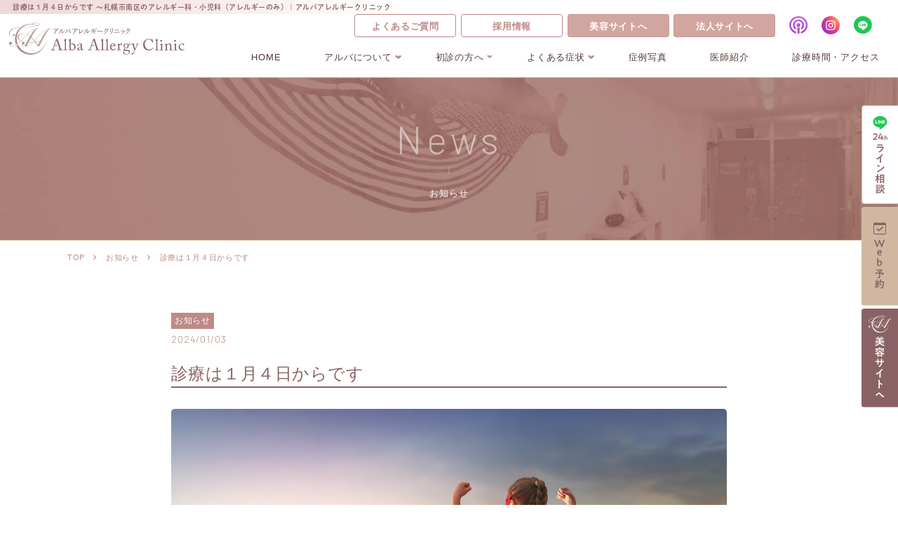

--- FILE ---
content_type: text/html; charset=UTF-8
request_url: https://alba-allergy-clinic.com/news/%E6%9C%AC%E6%97%A5%E3%81%AF%E4%BC%91%E8%A8%BA%E3%81%A7%E3%81%99-8/
body_size: 13685
content:
<!DOCTYPE html>
<html lang="ja">
<head>
<meta charset="UTF-8">
<meta name="viewport" content="width=device-width, initial-scale=1">
	<link rel="stylesheet" href="https://cdn.jsdelivr.net/npm/yakuhanjp@3.0.0/dist/css/yakuhanjp.min.css">
	<link rel="stylesheet" href="https://alba-allergy-clinic.com/wp-content/themes/site_themes/css/lightcase.css">    
		<link rel="stylesheet" href="https://alba-allergy-clinic.com/wp-content/themes/site_themes/css/slick.css">    
			<link rel="stylesheet" href="https://alba-allergy-clinic.com/wp-content/themes/site_themes/css/slick-theme.css?2023-04-03-044544">    
	<link rel="stylesheet" href="https://alba-allergy-clinic.com/wp-content/themes/site_themes/css/style.css?2026-01-24-033240"><script>
  (function(d) {
    var config = {
      kitId: 'ufe7huf',
      scriptTimeout: 3000,
      async: true
    },
    h=d.documentElement,t=setTimeout(function(){h.className=h.className.replace(/\bwf-loading\b/g,"")+" wf-inactive";},config.scriptTimeout),tk=d.createElement("script"),f=false,s=d.getElementsByTagName("script")[0],a;h.className+=" wf-loading";tk.src='https://use.typekit.net/'+config.kitId+'.js';tk.async=true;tk.onload=tk.onreadystatechange=function(){a=this.readyState;if(f||a&&a!="complete"&&a!="loaded")return;f=true;clearTimeout(t);try{Typekit.load(config)}catch(e){}};s.parentNode.insertBefore(tk,s)
  })(document);
</script>
<link rel="preconnect" href="https://fonts.googleapis.com">
<link rel="preconnect" href="https://fonts.gstatic.com" crossorigin>
<link href="https://fonts.googleapis.com/css2?family=Barlow:wght@300;700&display=swap" rel="stylesheet"><title>診療は１月４日からです | 【公式】アルバアレルギークリニック｜札幌のアレルギー・アトピー・かゆみの治療ならアルバアレルギークリニック</title>

		<!-- All in One SEO 4.9.3 - aioseo.com -->
	<meta name="description" content="札幌市南区のアレルギー科・小児科（アレルギー）のアルバアレルギークリニックです。 当院をご利用いただき、誠にあ 花粉症などのアレルギーやアトピーなどのかゆみや辛い症状の治療なら札幌のアルバアレルギークリニックへ。他のクリニックでは治らなかったアレルギーの症状の改善を目指します。" />
	<meta name="robots" content="max-image-preview:large" />
	<meta name="author" content="admin_tsuzuki"/>
	<link rel="canonical" href="https://alba-allergy-clinic.com/news/%e6%9c%ac%e6%97%a5%e3%81%af%e4%bc%91%e8%a8%ba%e3%81%a7%e3%81%99-8/" />
	<meta name="generator" content="All in One SEO (AIOSEO) 4.9.3" />
		<meta property="og:locale" content="ja_JP" />
		<meta property="og:site_name" content="【公式】アルバアレルギークリニック｜札幌のアレルギー・アトピー・かゆみの治療ならアルバアレルギークリニック |" />
		<meta property="og:type" content="article" />
		<meta property="og:title" content="診療は１月４日からです | 【公式】アルバアレルギークリニック｜札幌のアレルギー・アトピー・かゆみの治療ならアルバアレルギークリニック" />
		<meta property="og:description" content="札幌市南区のアレルギー科・小児科（アレルギー）のアルバアレルギークリニックです。 当院をご利用いただき、誠にあ 花粉症などのアレルギーやアトピーなどのかゆみや辛い症状の治療なら札幌のアルバアレルギークリニックへ。他のクリニックでは治らなかったアレルギーの症状の改善を目指します。" />
		<meta property="og:url" content="https://alba-allergy-clinic.com/news/%e6%9c%ac%e6%97%a5%e3%81%af%e4%bc%91%e8%a8%ba%e3%81%a7%e3%81%99-8/" />
		<meta property="og:image" content="https://alba-allergy-clinic.com/wp-content/uploads/2023/12/shutterstock_627516815-1.jpg" />
		<meta property="og:image:secure_url" content="https://alba-allergy-clinic.com/wp-content/uploads/2023/12/shutterstock_627516815-1.jpg" />
		<meta property="og:image:width" content="1500" />
		<meta property="og:image:height" content="922" />
		<meta property="article:published_time" content="2024-01-03T00:00:39+00:00" />
		<meta property="article:modified_time" content="2023-12-30T04:35:33+00:00" />
		<meta name="twitter:card" content="summary_large_image" />
		<meta name="twitter:title" content="診療は１月４日からです | 【公式】アルバアレルギークリニック｜札幌のアレルギー・アトピー・かゆみの治療ならアルバアレルギークリニック" />
		<meta name="twitter:description" content="札幌市南区のアレルギー科・小児科（アレルギー）のアルバアレルギークリニックです。 当院をご利用いただき、誠にあ 花粉症などのアレルギーやアトピーなどのかゆみや辛い症状の治療なら札幌のアルバアレルギークリニックへ。他のクリニックでは治らなかったアレルギーの症状の改善を目指します。" />
		<meta name="twitter:image" content="https://alba-allergy-clinic.com/wp-content/uploads/2023/12/shutterstock_627516815-1.jpg" />
		<script type="application/ld+json" class="aioseo-schema">
			{"@context":"https:\/\/schema.org","@graph":[{"@type":"BlogPosting","@id":"https:\/\/alba-allergy-clinic.com\/news\/%e6%9c%ac%e6%97%a5%e3%81%af%e4%bc%91%e8%a8%ba%e3%81%a7%e3%81%99-8\/#blogposting","name":"\u8a3a\u7642\u306f\uff11\u6708\uff14\u65e5\u304b\u3089\u3067\u3059 | \u3010\u516c\u5f0f\u3011\u30a2\u30eb\u30d0\u30a2\u30ec\u30eb\u30ae\u30fc\u30af\u30ea\u30cb\u30c3\u30af\uff5c\u672d\u5e4c\u306e\u30a2\u30ec\u30eb\u30ae\u30fc\u30fb\u30a2\u30c8\u30d4\u30fc\u30fb\u304b\u3086\u307f\u306e\u6cbb\u7642\u306a\u3089\u30a2\u30eb\u30d0\u30a2\u30ec\u30eb\u30ae\u30fc\u30af\u30ea\u30cb\u30c3\u30af","headline":"\u8a3a\u7642\u306f\uff11\u6708\uff14\u65e5\u304b\u3089\u3067\u3059","author":{"@id":"https:\/\/alba-allergy-clinic.com\/author\/admin_tsuzuki\/#author"},"publisher":{"@id":"https:\/\/alba-allergy-clinic.com\/#organization"},"image":{"@type":"ImageObject","url":"https:\/\/alba-allergy-clinic.com\/wp-content\/uploads\/2023\/12\/shutterstock_627516815-1.jpg","width":1500,"height":922},"datePublished":"2024-01-03T09:00:39+09:00","dateModified":"2023-12-30T13:35:33+09:00","inLanguage":"ja","mainEntityOfPage":{"@id":"https:\/\/alba-allergy-clinic.com\/news\/%e6%9c%ac%e6%97%a5%e3%81%af%e4%bc%91%e8%a8%ba%e3%81%a7%e3%81%99-8\/#webpage"},"isPartOf":{"@id":"https:\/\/alba-allergy-clinic.com\/news\/%e6%9c%ac%e6%97%a5%e3%81%af%e4%bc%91%e8%a8%ba%e3%81%a7%e3%81%99-8\/#webpage"},"articleSection":"\u304a\u77e5\u3089\u305b"},{"@type":"BreadcrumbList","@id":"https:\/\/alba-allergy-clinic.com\/news\/%e6%9c%ac%e6%97%a5%e3%81%af%e4%bc%91%e8%a8%ba%e3%81%a7%e3%81%99-8\/#breadcrumblist","itemListElement":[{"@type":"ListItem","@id":"https:\/\/alba-allergy-clinic.com#listItem","position":1,"name":"\u30db\u30fc\u30e0","item":"https:\/\/alba-allergy-clinic.com","nextItem":{"@type":"ListItem","@id":"https:\/\/alba-allergy-clinic.com\/news\/#listItem","name":"\u304a\u77e5\u3089\u305b"}},{"@type":"ListItem","@id":"https:\/\/alba-allergy-clinic.com\/news\/#listItem","position":2,"name":"\u304a\u77e5\u3089\u305b","item":"https:\/\/alba-allergy-clinic.com\/news\/","nextItem":{"@type":"ListItem","@id":"https:\/\/alba-allergy-clinic.com\/category\/news\/#listItem","name":"\u304a\u77e5\u3089\u305b"},"previousItem":{"@type":"ListItem","@id":"https:\/\/alba-allergy-clinic.com#listItem","name":"\u30db\u30fc\u30e0"}},{"@type":"ListItem","@id":"https:\/\/alba-allergy-clinic.com\/category\/news\/#listItem","position":3,"name":"\u304a\u77e5\u3089\u305b","item":"https:\/\/alba-allergy-clinic.com\/category\/news\/","nextItem":{"@type":"ListItem","@id":"https:\/\/alba-allergy-clinic.com\/news\/%e6%9c%ac%e6%97%a5%e3%81%af%e4%bc%91%e8%a8%ba%e3%81%a7%e3%81%99-8\/#listItem","name":"\u8a3a\u7642\u306f\uff11\u6708\uff14\u65e5\u304b\u3089\u3067\u3059"},"previousItem":{"@type":"ListItem","@id":"https:\/\/alba-allergy-clinic.com\/news\/#listItem","name":"\u304a\u77e5\u3089\u305b"}},{"@type":"ListItem","@id":"https:\/\/alba-allergy-clinic.com\/news\/%e6%9c%ac%e6%97%a5%e3%81%af%e4%bc%91%e8%a8%ba%e3%81%a7%e3%81%99-8\/#listItem","position":4,"name":"\u8a3a\u7642\u306f\uff11\u6708\uff14\u65e5\u304b\u3089\u3067\u3059","previousItem":{"@type":"ListItem","@id":"https:\/\/alba-allergy-clinic.com\/category\/news\/#listItem","name":"\u304a\u77e5\u3089\u305b"}}]},{"@type":"Organization","@id":"https:\/\/alba-allergy-clinic.com\/#organization","name":"\u30a2\u30eb\u30d0\u30a2\u30ec\u30eb\u30ae\u30fc\u30af\u30ea\u30cb\u30c3\u30af","url":"https:\/\/alba-allergy-clinic.com\/"},{"@type":"Person","@id":"https:\/\/alba-allergy-clinic.com\/author\/admin_tsuzuki\/#author","url":"https:\/\/alba-allergy-clinic.com\/author\/admin_tsuzuki\/","name":"admin_tsuzuki"},{"@type":"WebPage","@id":"https:\/\/alba-allergy-clinic.com\/news\/%e6%9c%ac%e6%97%a5%e3%81%af%e4%bc%91%e8%a8%ba%e3%81%a7%e3%81%99-8\/#webpage","url":"https:\/\/alba-allergy-clinic.com\/news\/%e6%9c%ac%e6%97%a5%e3%81%af%e4%bc%91%e8%a8%ba%e3%81%a7%e3%81%99-8\/","name":"\u8a3a\u7642\u306f\uff11\u6708\uff14\u65e5\u304b\u3089\u3067\u3059 | \u3010\u516c\u5f0f\u3011\u30a2\u30eb\u30d0\u30a2\u30ec\u30eb\u30ae\u30fc\u30af\u30ea\u30cb\u30c3\u30af\uff5c\u672d\u5e4c\u306e\u30a2\u30ec\u30eb\u30ae\u30fc\u30fb\u30a2\u30c8\u30d4\u30fc\u30fb\u304b\u3086\u307f\u306e\u6cbb\u7642\u306a\u3089\u30a2\u30eb\u30d0\u30a2\u30ec\u30eb\u30ae\u30fc\u30af\u30ea\u30cb\u30c3\u30af","description":"\u672d\u5e4c\u5e02\u5357\u533a\u306e\u30a2\u30ec\u30eb\u30ae\u30fc\u79d1\u30fb\u5c0f\u5150\u79d1\uff08\u30a2\u30ec\u30eb\u30ae\u30fc\uff09\u306e\u30a2\u30eb\u30d0\u30a2\u30ec\u30eb\u30ae\u30fc\u30af\u30ea\u30cb\u30c3\u30af\u3067\u3059\u3002 \u5f53\u9662\u3092\u3054\u5229\u7528\u3044\u305f\u3060\u304d\u3001\u8aa0\u306b\u3042 \u82b1\u7c89\u75c7\u306a\u3069\u306e\u30a2\u30ec\u30eb\u30ae\u30fc\u3084\u30a2\u30c8\u30d4\u30fc\u306a\u3069\u306e\u304b\u3086\u307f\u3084\u8f9b\u3044\u75c7\u72b6\u306e\u6cbb\u7642\u306a\u3089\u672d\u5e4c\u306e\u30a2\u30eb\u30d0\u30a2\u30ec\u30eb\u30ae\u30fc\u30af\u30ea\u30cb\u30c3\u30af\u3078\u3002\u4ed6\u306e\u30af\u30ea\u30cb\u30c3\u30af\u3067\u306f\u6cbb\u3089\u306a\u304b\u3063\u305f\u30a2\u30ec\u30eb\u30ae\u30fc\u306e\u75c7\u72b6\u306e\u6539\u5584\u3092\u76ee\u6307\u3057\u307e\u3059\u3002","inLanguage":"ja","isPartOf":{"@id":"https:\/\/alba-allergy-clinic.com\/#website"},"breadcrumb":{"@id":"https:\/\/alba-allergy-clinic.com\/news\/%e6%9c%ac%e6%97%a5%e3%81%af%e4%bc%91%e8%a8%ba%e3%81%a7%e3%81%99-8\/#breadcrumblist"},"author":{"@id":"https:\/\/alba-allergy-clinic.com\/author\/admin_tsuzuki\/#author"},"creator":{"@id":"https:\/\/alba-allergy-clinic.com\/author\/admin_tsuzuki\/#author"},"image":{"@type":"ImageObject","url":"https:\/\/alba-allergy-clinic.com\/wp-content\/uploads\/2023\/12\/shutterstock_627516815-1.jpg","@id":"https:\/\/alba-allergy-clinic.com\/news\/%e6%9c%ac%e6%97%a5%e3%81%af%e4%bc%91%e8%a8%ba%e3%81%a7%e3%81%99-8\/#mainImage","width":1500,"height":922},"primaryImageOfPage":{"@id":"https:\/\/alba-allergy-clinic.com\/news\/%e6%9c%ac%e6%97%a5%e3%81%af%e4%bc%91%e8%a8%ba%e3%81%a7%e3%81%99-8\/#mainImage"},"datePublished":"2024-01-03T09:00:39+09:00","dateModified":"2023-12-30T13:35:33+09:00"},{"@type":"WebSite","@id":"https:\/\/alba-allergy-clinic.com\/#website","url":"https:\/\/alba-allergy-clinic.com\/","name":"\u30a2\u30eb\u30d0\u30a2\u30ec\u30eb\u30ae\u30fc\u30af\u30ea\u30cb\u30c3\u30af","inLanguage":"ja","publisher":{"@id":"https:\/\/alba-allergy-clinic.com\/#organization"}}]}
		</script>
		<!-- All in One SEO -->

<link rel='dns-prefetch' href='//webfonts.xserver.jp' />
<link rel="alternate" title="oEmbed (JSON)" type="application/json+oembed" href="https://alba-allergy-clinic.com/wp-json/oembed/1.0/embed?url=https%3A%2F%2Falba-allergy-clinic.com%2Fnews%2F%25e6%259c%25ac%25e6%2597%25a5%25e3%2581%25af%25e4%25bc%2591%25e8%25a8%25ba%25e3%2581%25a7%25e3%2581%2599-8%2F" />
<link rel="alternate" title="oEmbed (XML)" type="text/xml+oembed" href="https://alba-allergy-clinic.com/wp-json/oembed/1.0/embed?url=https%3A%2F%2Falba-allergy-clinic.com%2Fnews%2F%25e6%259c%25ac%25e6%2597%25a5%25e3%2581%25af%25e4%25bc%2591%25e8%25a8%25ba%25e3%2581%25a7%25e3%2581%2599-8%2F&#038;format=xml" />
		<!-- This site uses the Google Analytics by MonsterInsights plugin v9.11.1 - Using Analytics tracking - https://www.monsterinsights.com/ -->
							<script src="//www.googletagmanager.com/gtag/js?id=G-J06RXZP9BF"  data-cfasync="false" data-wpfc-render="false" type="text/javascript" async></script>
			<script data-cfasync="false" data-wpfc-render="false" type="text/javascript">
				var mi_version = '9.11.1';
				var mi_track_user = true;
				var mi_no_track_reason = '';
								var MonsterInsightsDefaultLocations = {"page_location":"https:\/\/alba-allergy-clinic.com\/news\/%E6%9C%AC%E6%97%A5%E3%81%AF%E4%BC%91%E8%A8%BA%E3%81%A7%E3%81%99-8\/"};
								if ( typeof MonsterInsightsPrivacyGuardFilter === 'function' ) {
					var MonsterInsightsLocations = (typeof MonsterInsightsExcludeQuery === 'object') ? MonsterInsightsPrivacyGuardFilter( MonsterInsightsExcludeQuery ) : MonsterInsightsPrivacyGuardFilter( MonsterInsightsDefaultLocations );
				} else {
					var MonsterInsightsLocations = (typeof MonsterInsightsExcludeQuery === 'object') ? MonsterInsightsExcludeQuery : MonsterInsightsDefaultLocations;
				}

								var disableStrs = [
										'ga-disable-G-J06RXZP9BF',
									];

				/* Function to detect opted out users */
				function __gtagTrackerIsOptedOut() {
					for (var index = 0; index < disableStrs.length; index++) {
						if (document.cookie.indexOf(disableStrs[index] + '=true') > -1) {
							return true;
						}
					}

					return false;
				}

				/* Disable tracking if the opt-out cookie exists. */
				if (__gtagTrackerIsOptedOut()) {
					for (var index = 0; index < disableStrs.length; index++) {
						window[disableStrs[index]] = true;
					}
				}

				/* Opt-out function */
				function __gtagTrackerOptout() {
					for (var index = 0; index < disableStrs.length; index++) {
						document.cookie = disableStrs[index] + '=true; expires=Thu, 31 Dec 2099 23:59:59 UTC; path=/';
						window[disableStrs[index]] = true;
					}
				}

				if ('undefined' === typeof gaOptout) {
					function gaOptout() {
						__gtagTrackerOptout();
					}
				}
								window.dataLayer = window.dataLayer || [];

				window.MonsterInsightsDualTracker = {
					helpers: {},
					trackers: {},
				};
				if (mi_track_user) {
					function __gtagDataLayer() {
						dataLayer.push(arguments);
					}

					function __gtagTracker(type, name, parameters) {
						if (!parameters) {
							parameters = {};
						}

						if (parameters.send_to) {
							__gtagDataLayer.apply(null, arguments);
							return;
						}

						if (type === 'event') {
														parameters.send_to = monsterinsights_frontend.v4_id;
							var hookName = name;
							if (typeof parameters['event_category'] !== 'undefined') {
								hookName = parameters['event_category'] + ':' + name;
							}

							if (typeof MonsterInsightsDualTracker.trackers[hookName] !== 'undefined') {
								MonsterInsightsDualTracker.trackers[hookName](parameters);
							} else {
								__gtagDataLayer('event', name, parameters);
							}
							
						} else {
							__gtagDataLayer.apply(null, arguments);
						}
					}

					__gtagTracker('js', new Date());
					__gtagTracker('set', {
						'developer_id.dZGIzZG': true,
											});
					if ( MonsterInsightsLocations.page_location ) {
						__gtagTracker('set', MonsterInsightsLocations);
					}
										__gtagTracker('config', 'G-J06RXZP9BF', {"forceSSL":"true","link_attribution":"true"} );
										window.gtag = __gtagTracker;										(function () {
						/* https://developers.google.com/analytics/devguides/collection/analyticsjs/ */
						/* ga and __gaTracker compatibility shim. */
						var noopfn = function () {
							return null;
						};
						var newtracker = function () {
							return new Tracker();
						};
						var Tracker = function () {
							return null;
						};
						var p = Tracker.prototype;
						p.get = noopfn;
						p.set = noopfn;
						p.send = function () {
							var args = Array.prototype.slice.call(arguments);
							args.unshift('send');
							__gaTracker.apply(null, args);
						};
						var __gaTracker = function () {
							var len = arguments.length;
							if (len === 0) {
								return;
							}
							var f = arguments[len - 1];
							if (typeof f !== 'object' || f === null || typeof f.hitCallback !== 'function') {
								if ('send' === arguments[0]) {
									var hitConverted, hitObject = false, action;
									if ('event' === arguments[1]) {
										if ('undefined' !== typeof arguments[3]) {
											hitObject = {
												'eventAction': arguments[3],
												'eventCategory': arguments[2],
												'eventLabel': arguments[4],
												'value': arguments[5] ? arguments[5] : 1,
											}
										}
									}
									if ('pageview' === arguments[1]) {
										if ('undefined' !== typeof arguments[2]) {
											hitObject = {
												'eventAction': 'page_view',
												'page_path': arguments[2],
											}
										}
									}
									if (typeof arguments[2] === 'object') {
										hitObject = arguments[2];
									}
									if (typeof arguments[5] === 'object') {
										Object.assign(hitObject, arguments[5]);
									}
									if ('undefined' !== typeof arguments[1].hitType) {
										hitObject = arguments[1];
										if ('pageview' === hitObject.hitType) {
											hitObject.eventAction = 'page_view';
										}
									}
									if (hitObject) {
										action = 'timing' === arguments[1].hitType ? 'timing_complete' : hitObject.eventAction;
										hitConverted = mapArgs(hitObject);
										__gtagTracker('event', action, hitConverted);
									}
								}
								return;
							}

							function mapArgs(args) {
								var arg, hit = {};
								var gaMap = {
									'eventCategory': 'event_category',
									'eventAction': 'event_action',
									'eventLabel': 'event_label',
									'eventValue': 'event_value',
									'nonInteraction': 'non_interaction',
									'timingCategory': 'event_category',
									'timingVar': 'name',
									'timingValue': 'value',
									'timingLabel': 'event_label',
									'page': 'page_path',
									'location': 'page_location',
									'title': 'page_title',
									'referrer' : 'page_referrer',
								};
								for (arg in args) {
																		if (!(!args.hasOwnProperty(arg) || !gaMap.hasOwnProperty(arg))) {
										hit[gaMap[arg]] = args[arg];
									} else {
										hit[arg] = args[arg];
									}
								}
								return hit;
							}

							try {
								f.hitCallback();
							} catch (ex) {
							}
						};
						__gaTracker.create = newtracker;
						__gaTracker.getByName = newtracker;
						__gaTracker.getAll = function () {
							return [];
						};
						__gaTracker.remove = noopfn;
						__gaTracker.loaded = true;
						window['__gaTracker'] = __gaTracker;
					})();
									} else {
										console.log("");
					(function () {
						function __gtagTracker() {
							return null;
						}

						window['__gtagTracker'] = __gtagTracker;
						window['gtag'] = __gtagTracker;
					})();
									}
			</script>
							<!-- / Google Analytics by MonsterInsights -->
		<style id='wp-img-auto-sizes-contain-inline-css' type='text/css'>
img:is([sizes=auto i],[sizes^="auto," i]){contain-intrinsic-size:3000px 1500px}
/*# sourceURL=wp-img-auto-sizes-contain-inline-css */
</style>
<style id='wp-block-library-inline-css' type='text/css'>
:root{--wp-block-synced-color:#7a00df;--wp-block-synced-color--rgb:122,0,223;--wp-bound-block-color:var(--wp-block-synced-color);--wp-editor-canvas-background:#ddd;--wp-admin-theme-color:#007cba;--wp-admin-theme-color--rgb:0,124,186;--wp-admin-theme-color-darker-10:#006ba1;--wp-admin-theme-color-darker-10--rgb:0,107,160.5;--wp-admin-theme-color-darker-20:#005a87;--wp-admin-theme-color-darker-20--rgb:0,90,135;--wp-admin-border-width-focus:2px}@media (min-resolution:192dpi){:root{--wp-admin-border-width-focus:1.5px}}.wp-element-button{cursor:pointer}:root .has-very-light-gray-background-color{background-color:#eee}:root .has-very-dark-gray-background-color{background-color:#313131}:root .has-very-light-gray-color{color:#eee}:root .has-very-dark-gray-color{color:#313131}:root .has-vivid-green-cyan-to-vivid-cyan-blue-gradient-background{background:linear-gradient(135deg,#00d084,#0693e3)}:root .has-purple-crush-gradient-background{background:linear-gradient(135deg,#34e2e4,#4721fb 50%,#ab1dfe)}:root .has-hazy-dawn-gradient-background{background:linear-gradient(135deg,#faaca8,#dad0ec)}:root .has-subdued-olive-gradient-background{background:linear-gradient(135deg,#fafae1,#67a671)}:root .has-atomic-cream-gradient-background{background:linear-gradient(135deg,#fdd79a,#004a59)}:root .has-nightshade-gradient-background{background:linear-gradient(135deg,#330968,#31cdcf)}:root .has-midnight-gradient-background{background:linear-gradient(135deg,#020381,#2874fc)}:root{--wp--preset--font-size--normal:16px;--wp--preset--font-size--huge:42px}.has-regular-font-size{font-size:1em}.has-larger-font-size{font-size:2.625em}.has-normal-font-size{font-size:var(--wp--preset--font-size--normal)}.has-huge-font-size{font-size:var(--wp--preset--font-size--huge)}.has-text-align-center{text-align:center}.has-text-align-left{text-align:left}.has-text-align-right{text-align:right}.has-fit-text{white-space:nowrap!important}#end-resizable-editor-section{display:none}.aligncenter{clear:both}.items-justified-left{justify-content:flex-start}.items-justified-center{justify-content:center}.items-justified-right{justify-content:flex-end}.items-justified-space-between{justify-content:space-between}.screen-reader-text{border:0;clip-path:inset(50%);height:1px;margin:-1px;overflow:hidden;padding:0;position:absolute;width:1px;word-wrap:normal!important}.screen-reader-text:focus{background-color:#ddd;clip-path:none;color:#444;display:block;font-size:1em;height:auto;left:5px;line-height:normal;padding:15px 23px 14px;text-decoration:none;top:5px;width:auto;z-index:100000}html :where(.has-border-color){border-style:solid}html :where([style*=border-top-color]){border-top-style:solid}html :where([style*=border-right-color]){border-right-style:solid}html :where([style*=border-bottom-color]){border-bottom-style:solid}html :where([style*=border-left-color]){border-left-style:solid}html :where([style*=border-width]){border-style:solid}html :where([style*=border-top-width]){border-top-style:solid}html :where([style*=border-right-width]){border-right-style:solid}html :where([style*=border-bottom-width]){border-bottom-style:solid}html :where([style*=border-left-width]){border-left-style:solid}html :where(img[class*=wp-image-]){height:auto;max-width:100%}:where(figure){margin:0 0 1em}html :where(.is-position-sticky){--wp-admin--admin-bar--position-offset:var(--wp-admin--admin-bar--height,0px)}@media screen and (max-width:600px){html :where(.is-position-sticky){--wp-admin--admin-bar--position-offset:0px}}

/*# sourceURL=wp-block-library-inline-css */
</style><style id='global-styles-inline-css' type='text/css'>
:root{--wp--preset--aspect-ratio--square: 1;--wp--preset--aspect-ratio--4-3: 4/3;--wp--preset--aspect-ratio--3-4: 3/4;--wp--preset--aspect-ratio--3-2: 3/2;--wp--preset--aspect-ratio--2-3: 2/3;--wp--preset--aspect-ratio--16-9: 16/9;--wp--preset--aspect-ratio--9-16: 9/16;--wp--preset--color--black: #000000;--wp--preset--color--cyan-bluish-gray: #abb8c3;--wp--preset--color--white: #ffffff;--wp--preset--color--pale-pink: #f78da7;--wp--preset--color--vivid-red: #cf2e2e;--wp--preset--color--luminous-vivid-orange: #ff6900;--wp--preset--color--luminous-vivid-amber: #fcb900;--wp--preset--color--light-green-cyan: #7bdcb5;--wp--preset--color--vivid-green-cyan: #00d084;--wp--preset--color--pale-cyan-blue: #8ed1fc;--wp--preset--color--vivid-cyan-blue: #0693e3;--wp--preset--color--vivid-purple: #9b51e0;--wp--preset--gradient--vivid-cyan-blue-to-vivid-purple: linear-gradient(135deg,rgb(6,147,227) 0%,rgb(155,81,224) 100%);--wp--preset--gradient--light-green-cyan-to-vivid-green-cyan: linear-gradient(135deg,rgb(122,220,180) 0%,rgb(0,208,130) 100%);--wp--preset--gradient--luminous-vivid-amber-to-luminous-vivid-orange: linear-gradient(135deg,rgb(252,185,0) 0%,rgb(255,105,0) 100%);--wp--preset--gradient--luminous-vivid-orange-to-vivid-red: linear-gradient(135deg,rgb(255,105,0) 0%,rgb(207,46,46) 100%);--wp--preset--gradient--very-light-gray-to-cyan-bluish-gray: linear-gradient(135deg,rgb(238,238,238) 0%,rgb(169,184,195) 100%);--wp--preset--gradient--cool-to-warm-spectrum: linear-gradient(135deg,rgb(74,234,220) 0%,rgb(151,120,209) 20%,rgb(207,42,186) 40%,rgb(238,44,130) 60%,rgb(251,105,98) 80%,rgb(254,248,76) 100%);--wp--preset--gradient--blush-light-purple: linear-gradient(135deg,rgb(255,206,236) 0%,rgb(152,150,240) 100%);--wp--preset--gradient--blush-bordeaux: linear-gradient(135deg,rgb(254,205,165) 0%,rgb(254,45,45) 50%,rgb(107,0,62) 100%);--wp--preset--gradient--luminous-dusk: linear-gradient(135deg,rgb(255,203,112) 0%,rgb(199,81,192) 50%,rgb(65,88,208) 100%);--wp--preset--gradient--pale-ocean: linear-gradient(135deg,rgb(255,245,203) 0%,rgb(182,227,212) 50%,rgb(51,167,181) 100%);--wp--preset--gradient--electric-grass: linear-gradient(135deg,rgb(202,248,128) 0%,rgb(113,206,126) 100%);--wp--preset--gradient--midnight: linear-gradient(135deg,rgb(2,3,129) 0%,rgb(40,116,252) 100%);--wp--preset--font-size--small: 13px;--wp--preset--font-size--medium: 20px;--wp--preset--font-size--large: 36px;--wp--preset--font-size--x-large: 42px;--wp--preset--spacing--20: 0.44rem;--wp--preset--spacing--30: 0.67rem;--wp--preset--spacing--40: 1rem;--wp--preset--spacing--50: 1.5rem;--wp--preset--spacing--60: 2.25rem;--wp--preset--spacing--70: 3.38rem;--wp--preset--spacing--80: 5.06rem;--wp--preset--shadow--natural: 6px 6px 9px rgba(0, 0, 0, 0.2);--wp--preset--shadow--deep: 12px 12px 50px rgba(0, 0, 0, 0.4);--wp--preset--shadow--sharp: 6px 6px 0px rgba(0, 0, 0, 0.2);--wp--preset--shadow--outlined: 6px 6px 0px -3px rgb(255, 255, 255), 6px 6px rgb(0, 0, 0);--wp--preset--shadow--crisp: 6px 6px 0px rgb(0, 0, 0);}:where(.is-layout-flex){gap: 0.5em;}:where(.is-layout-grid){gap: 0.5em;}body .is-layout-flex{display: flex;}.is-layout-flex{flex-wrap: wrap;align-items: center;}.is-layout-flex > :is(*, div){margin: 0;}body .is-layout-grid{display: grid;}.is-layout-grid > :is(*, div){margin: 0;}:where(.wp-block-columns.is-layout-flex){gap: 2em;}:where(.wp-block-columns.is-layout-grid){gap: 2em;}:where(.wp-block-post-template.is-layout-flex){gap: 1.25em;}:where(.wp-block-post-template.is-layout-grid){gap: 1.25em;}.has-black-color{color: var(--wp--preset--color--black) !important;}.has-cyan-bluish-gray-color{color: var(--wp--preset--color--cyan-bluish-gray) !important;}.has-white-color{color: var(--wp--preset--color--white) !important;}.has-pale-pink-color{color: var(--wp--preset--color--pale-pink) !important;}.has-vivid-red-color{color: var(--wp--preset--color--vivid-red) !important;}.has-luminous-vivid-orange-color{color: var(--wp--preset--color--luminous-vivid-orange) !important;}.has-luminous-vivid-amber-color{color: var(--wp--preset--color--luminous-vivid-amber) !important;}.has-light-green-cyan-color{color: var(--wp--preset--color--light-green-cyan) !important;}.has-vivid-green-cyan-color{color: var(--wp--preset--color--vivid-green-cyan) !important;}.has-pale-cyan-blue-color{color: var(--wp--preset--color--pale-cyan-blue) !important;}.has-vivid-cyan-blue-color{color: var(--wp--preset--color--vivid-cyan-blue) !important;}.has-vivid-purple-color{color: var(--wp--preset--color--vivid-purple) !important;}.has-black-background-color{background-color: var(--wp--preset--color--black) !important;}.has-cyan-bluish-gray-background-color{background-color: var(--wp--preset--color--cyan-bluish-gray) !important;}.has-white-background-color{background-color: var(--wp--preset--color--white) !important;}.has-pale-pink-background-color{background-color: var(--wp--preset--color--pale-pink) !important;}.has-vivid-red-background-color{background-color: var(--wp--preset--color--vivid-red) !important;}.has-luminous-vivid-orange-background-color{background-color: var(--wp--preset--color--luminous-vivid-orange) !important;}.has-luminous-vivid-amber-background-color{background-color: var(--wp--preset--color--luminous-vivid-amber) !important;}.has-light-green-cyan-background-color{background-color: var(--wp--preset--color--light-green-cyan) !important;}.has-vivid-green-cyan-background-color{background-color: var(--wp--preset--color--vivid-green-cyan) !important;}.has-pale-cyan-blue-background-color{background-color: var(--wp--preset--color--pale-cyan-blue) !important;}.has-vivid-cyan-blue-background-color{background-color: var(--wp--preset--color--vivid-cyan-blue) !important;}.has-vivid-purple-background-color{background-color: var(--wp--preset--color--vivid-purple) !important;}.has-black-border-color{border-color: var(--wp--preset--color--black) !important;}.has-cyan-bluish-gray-border-color{border-color: var(--wp--preset--color--cyan-bluish-gray) !important;}.has-white-border-color{border-color: var(--wp--preset--color--white) !important;}.has-pale-pink-border-color{border-color: var(--wp--preset--color--pale-pink) !important;}.has-vivid-red-border-color{border-color: var(--wp--preset--color--vivid-red) !important;}.has-luminous-vivid-orange-border-color{border-color: var(--wp--preset--color--luminous-vivid-orange) !important;}.has-luminous-vivid-amber-border-color{border-color: var(--wp--preset--color--luminous-vivid-amber) !important;}.has-light-green-cyan-border-color{border-color: var(--wp--preset--color--light-green-cyan) !important;}.has-vivid-green-cyan-border-color{border-color: var(--wp--preset--color--vivid-green-cyan) !important;}.has-pale-cyan-blue-border-color{border-color: var(--wp--preset--color--pale-cyan-blue) !important;}.has-vivid-cyan-blue-border-color{border-color: var(--wp--preset--color--vivid-cyan-blue) !important;}.has-vivid-purple-border-color{border-color: var(--wp--preset--color--vivid-purple) !important;}.has-vivid-cyan-blue-to-vivid-purple-gradient-background{background: var(--wp--preset--gradient--vivid-cyan-blue-to-vivid-purple) !important;}.has-light-green-cyan-to-vivid-green-cyan-gradient-background{background: var(--wp--preset--gradient--light-green-cyan-to-vivid-green-cyan) !important;}.has-luminous-vivid-amber-to-luminous-vivid-orange-gradient-background{background: var(--wp--preset--gradient--luminous-vivid-amber-to-luminous-vivid-orange) !important;}.has-luminous-vivid-orange-to-vivid-red-gradient-background{background: var(--wp--preset--gradient--luminous-vivid-orange-to-vivid-red) !important;}.has-very-light-gray-to-cyan-bluish-gray-gradient-background{background: var(--wp--preset--gradient--very-light-gray-to-cyan-bluish-gray) !important;}.has-cool-to-warm-spectrum-gradient-background{background: var(--wp--preset--gradient--cool-to-warm-spectrum) !important;}.has-blush-light-purple-gradient-background{background: var(--wp--preset--gradient--blush-light-purple) !important;}.has-blush-bordeaux-gradient-background{background: var(--wp--preset--gradient--blush-bordeaux) !important;}.has-luminous-dusk-gradient-background{background: var(--wp--preset--gradient--luminous-dusk) !important;}.has-pale-ocean-gradient-background{background: var(--wp--preset--gradient--pale-ocean) !important;}.has-electric-grass-gradient-background{background: var(--wp--preset--gradient--electric-grass) !important;}.has-midnight-gradient-background{background: var(--wp--preset--gradient--midnight) !important;}.has-small-font-size{font-size: var(--wp--preset--font-size--small) !important;}.has-medium-font-size{font-size: var(--wp--preset--font-size--medium) !important;}.has-large-font-size{font-size: var(--wp--preset--font-size--large) !important;}.has-x-large-font-size{font-size: var(--wp--preset--font-size--x-large) !important;}
/*# sourceURL=global-styles-inline-css */
</style>

<style id='classic-theme-styles-inline-css' type='text/css'>
/*! This file is auto-generated */
.wp-block-button__link{color:#fff;background-color:#32373c;border-radius:9999px;box-shadow:none;text-decoration:none;padding:calc(.667em + 2px) calc(1.333em + 2px);font-size:1.125em}.wp-block-file__button{background:#32373c;color:#fff;text-decoration:none}
/*# sourceURL=/wp-includes/css/classic-themes.min.css */
</style>
<link rel='stylesheet' id='pz-linkcard-css-css' href='//alba-allergy-clinic.com/wp-content/uploads/pz-linkcard/style/style.min.css?ver=2.5.6.5.1' type='text/css' media='all' />
<link rel='stylesheet' id='wp-pagenavi-css' href='https://alba-allergy-clinic.com/wp-content/plugins/wp-pagenavi/pagenavi-css.css?ver=2.70' type='text/css' media='all' />
<script type="text/javascript" src="https://alba-allergy-clinic.com/wp-includes/js/jquery/jquery.min.js?ver=3.7.1" id="jquery-core-js"></script>
<script type="text/javascript" src="https://alba-allergy-clinic.com/wp-includes/js/jquery/jquery-migrate.min.js?ver=3.4.1" id="jquery-migrate-js"></script>
<script type="text/javascript" src="//webfonts.xserver.jp/js/xserverv3.js?fadein=0&amp;ver=2.0.9" id="typesquare_std-js"></script>
<script type="text/javascript" src="https://alba-allergy-clinic.com/wp-content/plugins/google-analytics-for-wordpress/assets/js/frontend-gtag.min.js?ver=9.11.1" id="monsterinsights-frontend-script-js" async="async" data-wp-strategy="async"></script>
<script data-cfasync="false" data-wpfc-render="false" type="text/javascript" id='monsterinsights-frontend-script-js-extra'>/* <![CDATA[ */
var monsterinsights_frontend = {"js_events_tracking":"true","download_extensions":"doc,pdf,ppt,zip,xls,docx,pptx,xlsx","inbound_paths":"[{\"path\":\"\\\/go\\\/\",\"label\":\"affiliate\"},{\"path\":\"\\\/recommend\\\/\",\"label\":\"affiliate\"}]","home_url":"https:\/\/alba-allergy-clinic.com","hash_tracking":"false","v4_id":"G-J06RXZP9BF"};/* ]]> */
</script>
<link rel="https://api.w.org/" href="https://alba-allergy-clinic.com/wp-json/" /><link rel="alternate" title="JSON" type="application/json" href="https://alba-allergy-clinic.com/wp-json/wp/v2/posts/2085" /><meta name="cdp-version" content="1.5.0" /><!-- Favicon Rotator -->
<link rel="shortcut icon" href="https://alba-allergy-clinic.com/wp-content/uploads/2023/04/favicon.png" />
<!-- End Favicon Rotator -->
<!-- Google Tag Manager -->
<script>(function(w,d,s,l,i){w[l]=w[l]||[];w[l].push({'gtm.start':
new Date().getTime(),event:'gtm.js'});var f=d.getElementsByTagName(s)[0],
j=d.createElement(s),dl=l!='dataLayer'?'&l='+l:'';j.async=true;j.src=
'https://www.googletagmanager.com/gtm.js?id='+i+dl;f.parentNode.insertBefore(j,f);
})(window,document,'script','dataLayer','GTM-W6QFXLB5');</script>
<!-- End Google Tag Manager -->

<!-- Google tag (gtag.js) -->
<script async src="https://www.googletagmanager.com/gtag/js?id=G-KEHY0N66WE"></script>
<script>
  window.dataLayer = window.dataLayer || [];
  function gtag(){dataLayer.push(arguments);}
  gtag('js', new Date());

  gtag('config', 'G-KEHY0N66WE');
</script>
</head>

<body class="wp-singular post-template-default single single-post postid-2085 single-format-standard wp-theme-site_themes %e6%9c%ac%e6%97%a5%e3%81%af%e4%bc%91%e8%a8%ba%e3%81%a7%e3%81%99-8Page sp-easy-accordion-enabled">
	<!-- Google Tag Manager (noscript) -->
<noscript><iframe src="https://www.googletagmanager.com/ns.html?id=GTM-W6QFXLB5"
height="0" width="0" style="display:none;visibility:hidden"></iframe></noscript>
<!-- End Google Tag Manager (noscript) -->
<nav id="spNavMenu" class="sp-only">
  <div class="wrap-box itembox">
  <div class="inbox">

  <ul class="menu wrap-box">
    <li><a href="https://alba-allergy-clinic.com/">HOME</a></li>
    <li class="minmenu">
      <span class="linktxt">初診の方へ</span>
      <ul class="mminbox">
	      <li><a href="https://alba-allergy-clinic.com/first-visit/" class="linktxt">初診の方へ</a></li>
              <!-- <li><a href="https://alba-allergy-clinic.com/allergy/">自由診療（自費診療）のアレルギー治療</a></li> -->
              <li><a href="https://alba-allergy-clinic.com/product/">スキンケア製品</a></li>
              <li><a href="https://alba-allergy-clinic.com/faq/">よくあるご質問</a></li>
            </ul>

    </li>
    <li class="minmenu">
      <span class="linktxt">アルバについて</span>
      <ul class="mminbox">
	            <li><a href="https://alba-allergy-clinic.com/about/" class="linktxt">アルバについて</a></li>
              <li><a href="https://alba-allergy-clinic.com/media/">報道関係者の皆様へ</a></li>
              <li><a href="https://alba-allergy-clinic.com/blog/">ブログ</a></li>
              <li><a href="https://alba-allergy-clinic.com/news/">お知らせ一覧</a></li>
              <li><a href="https://alba-allergy-clinic.com/books/">出版書籍</a></li>
            </ul>
    </li>
    <li class="minmenu">
      <span class="linktxt">よくある症状</span>

      <div class="mminbox colorbox">
      <p><a href="https://alba-allergy-clinic.com/treatment/" class="linktxt">よくある症状一覧</a></p>

        <ul class="wrap-box">          <li>              	              <a href="https://alba-allergy-clinic.com/item_treatment/foods/" class="txt">
	              食物アレルギー</a></li>
                    <li>              	              <a href="https://alba-allergy-clinic.com/item_treatment/atopic-dermatitis/" class="txt">
	              アトピー性皮膚炎</a></li>
                    <li>              	              <a href="https://alba-allergy-clinic.com/item_treatment/%e3%82%a2%e3%83%ac%e3%83%ab%e3%82%ae%e3%83%bc%e6%a4%9c%e6%9f%bb/" class="txt">
	              アレルギー検査</a></li>
                    <li>              	              <a href="https://alba-allergy-clinic.com/item_treatment/%e3%82%a2%e3%83%ac%e3%83%ab%e3%82%ae%e3%83%bc%e3%81%a8%e3%81%af/" class="txt">
	              アレルギーとは</a></li>
                    <li>              	              <a href="https://alba-allergy-clinic.com/item_treatment/hay-fever/" class="txt">
	              アレルギー性鼻炎</a></li>
                    <li>              	              <a href="https://alba-allergy-clinic.com/item_treatment/%e8%8a%b1%e7%b2%89%e7%97%87/" class="txt">
	              花粉症</a></li>
                    <li>              	              <a href="https://alba-allergy-clinic.com/item_treatment/%e6%b0%97%e7%ae%a1%e6%94%af%e5%96%98%e6%81%af/" class="txt">
	              気管支喘息</a></li>
                    <li>              	              <a href="https://alba-allergy-clinic.com/item_treatment/acne/" class="txt">
	              ニキビ</a></li>
          </ul>

      </div>
    </li>
    <li class="mintxt"><a href="https://alba-allergy-clinic.com/column/症例写真-2/">症例写真</a></li>
    <li class="mintxt"><a href="https://alba-allergy-clinic.com/doctor/">医師紹介</a></li>
    <li class="mintxt"><a href="https://alba-allergy-clinic.com/visit/">診療時間・アクセス</a></li>
    <li class="mintxt"><a href="https://alba-allergy-clinic.com/faq/">よくあるご質問</a></li>
    <li class="mintxt"><a href="https://alba-allergy-clinic.com/wp-content/themes/site_themes/images/common/privacy-policy.pdf" target="_blank">プライバシーポリシー</a></li>
  </ul>

  <ul class="contact">
	  <li><a href="https://patient.digikar-smart.jp/institutions/b8bcc254-0149-4044-a332-2f89759dcf22/reserve" target="_blank">ご予約はこちら</a></li>
	  <div class="sp-btn-broup">
		  <li><a href="https://alba-allergy-clinic.com/recruit/">採用情報</a></li>
		  <li><a href="https://page.line.me/207nfsgt?openQrModal=true" target="_blank">ラインから相談</a></li>
		  <li><a href="https://alba-beauty-clinic.com/" target="_blank">美容サイトはこちら</a></li>
		  <li><a href="https://renoukai.or.jp/" target="_blank">法人サイトはこちら</a></li>
	  </div>
  </ul>

  <div class="sns box">
          <ul class="wrap-box">
            <li><a href="https://podcastranking.jp/1635698486" target="_blank"><img src="https://alba-allergy-clinic.com/wp-content/themes/site_themes/images/common/icon-sns01.svg" alt=""></a></li>
            <li><a href="https://www.instagram.com/alba.allergyclinic/" target="_blank"><img src="https://alba-allergy-clinic.com/wp-content/themes/site_themes/images/common/icon_insta.svg" alt=""></a></li>
            <li><a href="https://page.line.me/207nfsgt?openQrModal=true" target="_blank"><img src="https://alba-allergy-clinic.com/wp-content/themes/site_themes/images/common/icon-sns03.svg" alt=""></a></li>
            <!-- <li><a href="https://www.youtube.com/@user-yi4mz8cg4q" target="_blank"><img src="https://alba-allergy-clinic.com/wp-content/themes/site_themes/images/common/icon-sns04.svg" alt=""></a></li> -->
          </ul>
        </div>
  </div>
  </div>
</nav>
	<h1 id="h1text">
	診療は１月４日からです	
～札幌市南区のアレルギー科・小児科（アレルギーのみ）｜アルバアレルギークリニック
		</h1>

<header id="headerBox">
  <h1 id="headlogo"><a href="https://alba-allergy-clinic.com/"><img src="https://alba-allergy-clinic.com/wp-content/themes/site_themes/images/common/logo.svg" alt="【公式】アルバアレルギークリニック｜札幌のアレルギー・アトピー・かゆみの治療ならアルバアレルギークリニック"></a></h1>

    <div id="spnav" class="sp-only"><button class="c-nav-btn" type="button"></button></div>

  <div class="headbox">
      <div class="contactbox">
        <div class="box contact">
        <ul class="wrap-box">
			<li><a href="https://alba-allergy-clinic.com/faq/">よくあるご質問</a></li>
			<li><a href="https://alba-allergy-clinic.com/recruit/">採用情報</a></li>
			<li><a href="https://alba-beauty-clinic.com/" target="_blank">美容サイトへ</a></li>
			<li><a href="https://renoukai.or.jp/" target="_blank">法人サイトへ</a></li>
        </ul>
        </div>
        <div class="sns box">
          <ul class="wrap-box">
            <li><a href="https://podcastranking.jp/1635698486" target="_blank"><img src="https://alba-allergy-clinic.com/wp-content/themes/site_themes/images/common/icon-sns01.svg" alt=""></a></li>
            <li><a href="https://www.instagram.com/alba.allergyclinic/" target="_blank"><img src="https://alba-allergy-clinic.com/wp-content/themes/site_themes/images/common/icon_insta.svg" alt=""></a></li>
            <li><a href="https://page.line.me/207nfsgt?openQrModal=true" target="_blank"><img src="https://alba-allergy-clinic.com/wp-content/themes/site_themes/images/common/icon-sns03.svg" alt=""></a></li>
            <!-- <li><a href="https://www.youtube.com/@user-yi4mz8cg4q" target="_blank"><img src="https://alba-allergy-clinic.com/wp-content/themes/site_themes/images/common/icon-sns04.svg" alt=""></a></li> -->
          </ul>
        </div>
      </div>
      <nav class="gmenu">
        <ul class="wrap-box">
          <li><a href="https://alba-allergy-clinic.com/">HOME</a></li>
          <li class="mintabs box1">
            <a href="https://alba-allergy-clinic.com/about/">アルバについて</a>
            <div class="inminbox">
            <ul class="mminbox">
              <li><a href="https://alba-allergy-clinic.com/media/">報道関係者の皆様へ</a></li>
              <li><a href="https://alba-allergy-clinic.com/blog/">ブログ</a></li>
              <li><a href="https://alba-allergy-clinic.com/news/">お知らせ一覧</a></li>
              <li><a href="https://alba-allergy-clinic.com/books/">出版書籍</a></li>
            </ul>
          </div>

          </li>
          <li class="mintabs box2">
            <a href="https://alba-allergy-clinic.com/first-visit/">初診の方へ</a>
            <div class="inminbox">
            <ul class="mminbox">
	            <li><a href="https://alba-allergy-clinic.com/first-visit/">初診の方へ</a></li>
              <!-- <li><a href="https://alba-allergy-clinic.com/allergy/">自由診療（自費診療）のアレルギー治療</a></li> -->
              <li><a href="https://alba-allergy-clinic.com/product/">スキンケア製品</a></li>
              <li><a href="https://alba-allergy-clinic.com/faq/">よくあるご質問</a></li>
            </ul>
          </div>

        </li>
          <li class="mintabs box3">
            <a href="https://alba-allergy-clinic.com/treatment/">よくある症状</a>
            <div class="inminbox">
              <ul class="mminbox wrap-box">              <li>
              	              <a href="https://alba-allergy-clinic.com/item_treatment/foods/">
	                              <dl>
                  <dt class="cap">
                    <div class="itemcap"><img src="https://alba-allergy-clinic.com/wp-content/uploads/2025/03/shutterstock_2468248219-1.jpg" alt=""></div>
                  </dt>
                  <dd class="textItemBox">
                    <p class="txt">食物アレルギー</p>
                  </dd>
                </dl>
                </a>
              </li>
                            <li>
              	              <a href="https://alba-allergy-clinic.com/item_treatment/atopic-dermatitis/">
	                              <dl>
                  <dt class="cap">
                    <div class="itemcap"><img src="https://alba-allergy-clinic.com/wp-content/uploads/2023/03/hihuenn1.jpg" alt=""></div>
                  </dt>
                  <dd class="textItemBox">
                    <p class="txt">アトピー性皮膚炎</p>
                  </dd>
                </dl>
                </a>
              </li>
                            <li>
              	              <a href="https://alba-allergy-clinic.com/item_treatment/%e3%82%a2%e3%83%ac%e3%83%ab%e3%82%ae%e3%83%bc%e6%a4%9c%e6%9f%bb/">
	                              <dl>
                  <dt class="cap">
                    <div class="itemcap"><img src="https://alba-allergy-clinic.com/wp-content/uploads/2023/10/shutterstock_399991723-1-scaled.jpg" alt=""></div>
                  </dt>
                  <dd class="textItemBox">
                    <p class="txt">アレルギー検査</p>
                  </dd>
                </dl>
                </a>
              </li>
                            <li>
              	              <a href="https://alba-allergy-clinic.com/item_treatment/%e3%82%a2%e3%83%ac%e3%83%ab%e3%82%ae%e3%83%bc%e3%81%a8%e3%81%af/">
	                              <dl>
                  <dt class="cap">
                    <div class="itemcap"><img src="https://alba-allergy-clinic.com/wp-content/uploads/2023/10/shutterstock_270747170-1-scaled.jpg" alt=""></div>
                  </dt>
                  <dd class="textItemBox">
                    <p class="txt">アレルギーとは</p>
                  </dd>
                </dl>
                </a>
              </li>
                            <li>
              	              <a href="https://alba-allergy-clinic.com/item_treatment/hay-fever/">
	                              <dl>
                  <dt class="cap">
                    <div class="itemcap"><img src="https://alba-allergy-clinic.com/wp-content/uploads/2023/03/bienn1.jpg" alt=""></div>
                  </dt>
                  <dd class="textItemBox">
                    <p class="txt">アレルギー性鼻炎</p>
                  </dd>
                </dl>
                </a>
              </li>
                            <li>
              	              <a href="https://alba-allergy-clinic.com/item_treatment/%e8%8a%b1%e7%b2%89%e7%97%87/">
	                              <dl>
                  <dt class="cap">
                    <div class="itemcap"><img src="https://alba-allergy-clinic.com/wp-content/uploads/2023/05/shutterstock_2013730433-e1696313604481.png" alt=""></div>
                  </dt>
                  <dd class="textItemBox">
                    <p class="txt">花粉症</p>
                  </dd>
                </dl>
                </a>
              </li>
                            <li>
              	              <a href="https://alba-allergy-clinic.com/item_treatment/%e6%b0%97%e7%ae%a1%e6%94%af%e5%96%98%e6%81%af/">
	                              <dl>
                  <dt class="cap">
                    <div class="itemcap"><img src="https://alba-allergy-clinic.com/wp-content/uploads/2023/03/zennsoku1.jpg" alt=""></div>
                  </dt>
                  <dd class="textItemBox">
                    <p class="txt">気管支喘息</p>
                  </dd>
                </dl>
                </a>
              </li>
                            <li>
              	              <a href="https://alba-allergy-clinic.com/item_treatment/acne/">
	                              <dl>
                  <dt class="cap">
                    <div class="itemcap"><img src="https://alba-allergy-clinic.com/wp-content/uploads/2023/03/nikibi1-1.jpg" alt=""></div>
                  </dt>
                  <dd class="textItemBox">
                    <p class="txt">ニキビ</p>
                  </dd>
                </dl>
                </a>
              </li>
              </ul>          </div>
          </li>
          <!-- <li><a href="https://alba-allergy-clinic.com/media/">報道関係の皆様へ</a></li> -->
          <li><a href="https://alba-allergy-clinic.com/column/症例写真-2/">症例写真</a></li>
          <li><a href="https://alba-allergy-clinic.com/doctor/">医師紹介</a></li>
          <li><a href="https://alba-allergy-clinic.com/visit/">診療時間・アクセス</a></li>
          <!-- <li><a href="https://alba-allergy-clinic.com/inquiry/">お問い合わせ</a></li> -->
        </ul>
      </nav>
  </div>
</header>
<section class="pageHeadBox">
<header class="boxhead">
            <h2 class="title">
                <span class="en_txt">News</span>
                <span class="text">お知らせ</span>                
            </h2>
        </header>
</section>
<nav class="breadcrumbbox inner">
  <ul class="wrap-box">
    <li><a href="https://alba-allergy-clinic.com/" class="txt">TOP</a></li>
        <li><a href="https://alba-allergy-clinic.com/news/" class="txt">お知らせ</a></li>
        <li><span class="txt">診療は１月４日からです</span></li>
  </ul>
</nav>
<main class="contentsPage inner arvhiveNewsBox singleNewsBox no-sidebar">
<div class="wrap-box contents">
    <div class="inbox">
        <header class="headerItemBox">
        <div class="databox">
                              <div class="categorybox">お知らせ</div>
			                

                <time class="timebox">2024/01/03</time>                
              </div>

              <h2 class="title">診療は１月４日からです</h2>
            <div class="cap"><img src="https://alba-allergy-clinic.com/wp-content/uploads/2023/12/shutterstock_627516815-1.jpg" alt="診療は１月４日からです" /></div>					
  
        </header>

        <div class="textItemContentsBox">
            <p><span style="font-weight: 400;">札幌市南区のアレルギー科・小児科（アレルギー）のアルバアレルギークリニックです。</span></p>
<p><span style="font-weight: 400;">当院をご利用いただき、誠にありがとうございます。</span></p>
<p><span style="font-weight: 400;">アトピー・かゆみの治療の患者様に多数ご来院いただいていますが、本日は休診日となっております。</span></p>
<p><span style="font-weight: 400;">当院では「検査や治療はない、こんなアレルギー聞いた事がない」と言われたアレルギーやアトピーやかゆみなどの治療を実施しております。小児の患者様と成人の患者様は1：1くらいの割合でご受診いただいておりますのでお気軽にご相談ください。</span></p>
                      </div>

          
  <div class="wp-pagenavi">
    <div class="wrap-box">
            <div class="toptxt"><a href="https://alba-allergy-clinic.com/news/">一覧へ戻る</a></div>
            <ul class="nav">
              <li><a href="https://alba-allergy-clinic.com/news/%e6%9c%ac%e6%97%a5%e3%81%af%e4%bc%91%e8%a8%ba%e3%81%a7%e3%81%99-7/" rel="prev">前へ</a></li>
              <li><a href="https://alba-allergy-clinic.com/news/%e5%a4%96%e6%9d%a5%e6%b7%b7%e9%9b%91%e3%81%ae%e3%81%8a%e7%9f%a5%e3%82%89%e3%81%9b-26/" rel="next">次へ</a></li>
            </ul>
    </div>

	</div>



    </div>
</div>

</main>
<div class="clinicItemfooterBox">
    <div class="inner">
        <ul class="banner">
            <li>
                <a href="https://alba-allergy-clinic.com/about/">
                    <picture>
                        <source media="(max-width: 768px)" srcset="https://alba-allergy-clinic.com/wp-content/themes/site_themes/images/common/footerbanner01_sp.png, https://alba-allergy-clinic.com/wp-content/themes/site_themes/images/common/footerbanner01_sp@2x.png 2x">
                        <source media="(min-width: 769px)" srcset="https://alba-allergy-clinic.com/wp-content/themes/site_themes/images/common/footerbanner01.png, https://alba-allergy-clinic.com/wp-content/themes/site_themes/images/common/footerbanner01@2x.png 2x">
                        <img src="https://alba-allergy-clinic.com/wp-content/themes/site_themes/images/common/footerbanner01.png" alt="アルバについて">
                    </picture>
                </a>
            </li>
            <li>
            <a href="https://alba-allergy-clinic.com/treatment/">
                    <picture>
                        <source media="(max-width: 768px)" srcset="https://alba-allergy-clinic.com/wp-content/themes/site_themes/images/common/footerbanner02_sp.png, https://alba-allergy-clinic.com/wp-content/themes/site_themes/images/common/footerbanner02_sp@2x.png 2x">
                        <source media="(min-width: 769px)" srcset="https://alba-allergy-clinic.com/wp-content/themes/site_themes/images/common/footerbanner02.png, https://alba-allergy-clinic.com/wp-content/themes/site_themes/images/common/footerbanner02@2x.png 2x">
                        <img src="https://alba-allergy-clinic.com/wp-content/themes/site_themes/images/common/footerbanner02.png" alt="よくある症状">
                    </picture>
                </a>
            </li>
            <li>
            <a href="https://alba-allergy-clinic.com/first-visit/">
                    <picture>
                        <source media="(max-width: 768px)" srcset="https://alba-allergy-clinic.com/wp-content/themes/site_themes/images/common/footerbanner03_sp.png, https://alba-allergy-clinic.com/wp-content/themes/site_themes/images/common/footerbanner03_sp@2x.png 2x">
                        <source media="(min-width: 769px)" srcset="https://alba-allergy-clinic.com/wp-content/themes/site_themes/images/common/footerbanner03.png, https://alba-allergy-clinic.com/wp-content/themes/site_themes/images/common/footerbanner03@2x.png 2x">
                        <img src="https://alba-allergy-clinic.com/wp-content/themes/site_themes/images/common/footerbanner03.png" alt="初診の方へ">
                    </picture>
                </a>
            </li>
        </ul>
        <figure class="capbox wrap-box">
            <div class="cap">
                <picture>
                        <source srcset="https://alba-allergy-clinic.com/wp-content/themes/site_themes/images/common/clinicItem-cap.jpg, https://alba-allergy-clinic.com/wp-content/themes/site_themes/images/common/clinicItem-cap@2x.jpg 2x">
                        <img src="https://alba-allergy-clinic.com/wp-content/themes/site_themes/images/common/clinicItem-cap.jpg" alt="初診の方へ">
                    </picture>
            </div>
            <figcaption class="data">
                <div class="logo">
                <picture>
                        <img src="https://alba-allergy-clinic.com/wp-content/themes/site_themes/images/common/clinicItem-logo.svg" alt="初診の方へ">
                    </picture>
                </div>
                <p class="lead">北海道札幌市南区澄川6条3丁目2番37号</p>
                <ul class="mindata">
                    <li><span class="txt">アレルギー科</span></li>
                    <li><span class="txt">小児科（アレルギーのみ）</span></li>
                </ul>
                <dl class="map">
                    <dt>
                    <picture>
                        <source media="(max-width: 768px)" srcset="https://alba-allergy-clinic.com/wp-content/themes/site_themes/images/common/clinicItem-item_sp.jpg, https://alba-allergy-clinic.com/wp-content/themes/site_themes/images/common/clinicItem-item_sp@2x.jpg 2x">
                        <source media="(min-width: 769px)" srcset="https://alba-allergy-clinic.com/wp-content/themes/site_themes/images/common/clinicItem-item.jpg, https://alba-allergy-clinic.com/wp-content/themes/site_themes/images/common/clinicItem-item@2x.jpg 2x">
                        <img src="https://alba-allergy-clinic.com/wp-content/themes/site_themes/images/common/clinicItem-item.jpg" alt="初診の方へ">
                    </picture>
                    </dt>
                    <dd>
                        <div class="textbox wrap-box">
							<span class="text sp-only">【診療時間】<br>午前 9:00〜12:00(最終受付11:40)<br>午後 14:00〜17:30(最終受付17:10)<br>★土曜日&nbsp;&nbsp;&nbsp;13:00～</span>
							<span class="Referencemark-txt text">休診日&nbsp;&nbsp;&nbsp;月曜・日曜・祝日</span>
                        </div>
                    </dd>
                </dl>
                <div class="btnsbox"><span class="text">詳しくはこちら</span><a href="https://alba-allergy-clinic.com/visit/" class="anchor-txt"></a></div>
            </figcaption>
        </figure>
    </div>
</div>
<div class="contactItenBox wrap-box">
    <div class="inbox">
        <dl class="text">
            <dt>アレルギー・小児脱毛・皮膚の病気の相談窓口</dt>
            <dd>ご不明な点はお気軽にお問い合わせください</dd>
        </dl>
        <div class="btn wrap-box">
            <div class="box hoverimg">
                <a href="https://page.line.me/207nfsgt?openQrModal=true" target="_blank">
                    <picture>
                        <source media="(max-width: 768px)" srcset="https://alba-allergy-clinic.com/wp-content/themes/site_themes/images/common/contact-banner01.png, https://alba-allergy-clinic.com/wp-content/themes/site_themes/images/common/contact-banner01@2x.png 2x">
                        <source media="(min-width: 769px)" srcset="https://alba-allergy-clinic.com/wp-content/themes/site_themes/images/common/contact-banner01.png, https://alba-allergy-clinic.com/wp-content/themes/site_themes/images/common/contact-banner01@2x.png 2x">
                        <img src="https://alba-allergy-clinic.com/wp-content/themes/site_themes/images/common/contact-banner01.png" alt="24h 相談受付中">
                    </picture>
                </a>
            </div>
            <div class="box hoverimg">
                <a href="https://patient.digikar-smart.jp/institutions/b8bcc254-0149-4044-a332-2f89759dcf22/reserve" target="_blank">
                    <picture>
                        <source media="(max-width: 768px)" srcset="https://alba-allergy-clinic.com/wp-content/themes/site_themes/images/common/contact-banner02.png, https://alba-allergy-clinic.com/wp-content/themes/site_themes/images/common/contact-banner02@2x.png 2x">
                        <source media="(min-width: 769px)" srcset="https://alba-allergy-clinic.com/wp-content/themes/site_themes/images/common/contact-banner02.png, https://alba-allergy-clinic.com/wp-content/themes/site_themes/images/common/contact-banner02@2x.png 2x">
                        <img src="https://alba-allergy-clinic.com/wp-content/themes/site_themes/images/common/contact-banner02.png" alt="ご予約はこちらから">
                    </picture>
                </a>
            </div>
        </div>
    </div>
</div>
<footer id="footerBox">
  <div class="inner">
    <section class="wrap-box">
      <header class="box">
        <h1 class="sitelogo"><a href="https://alba-allergy-clinic.com/"><img src="https://alba-allergy-clinic.com/wp-content/themes/site_themes/images/common/footer-logo.svg" alt="【公式】アルバアレルギークリニック｜札幌のアレルギー・アトピー・かゆみの治療ならアルバアレルギークリニック"></a></h1>
        <div class="snsbox">
          <ul class="wrap-box">
            <li><a href="https://podcastranking.jp/1635698486" target="_blank"><img src="https://alba-allergy-clinic.com/wp-content/themes/site_themes/images/common/bx-podcast.svg" alt=""></a></li>
            <li><a href="https://www.instagram.com/alba.allergyclinic/" target="_blank"><img src="https://alba-allergy-clinic.com/wp-content/themes/site_themes/images/common/icon_insta_footer.svg" alt=""></a></li>
            <li><a href="https://page.line.me/207nfsgt?openQrModal=true" target="_blank"><img src="https://alba-allergy-clinic.com/wp-content/themes/site_themes/images/common/line.svg" alt=""></a></li>
            <!-- <li><a href="https://www.youtube.com/@user-yi4mz8cg4q" target="_blank"><img src="https://alba-allergy-clinic.com/wp-content/themes/site_themes/images/common/youtube.svg" alt=""></a></li> -->
          </ul>
        </div>
        <ul class="linktxt">
			<li><a href="https://alba-allergy-clinic.com/recruit/">採用情報</a></li>
			<li><a href="https://alba-beauty-clinic.com/" target="blank">美容サイトへ</a></li>
			<li><a href="https://renoukai.or.jp/" target="blank">医療法人社団蓮桜会サイトへ</a></li>
        </ul>
        
      </header>
      <nav class="box gmenu">
      <div class="wrap-box">

        <ul class="inbox">
          <li class="txt"><a href="https://alba-allergy-clinic.com/">TOP</a></li>
          <li class="txt"><a href="https://alba-allergy-clinic.com/about/">アルバについて</a></li>
          <li class="mintxt"><a href="https://alba-allergy-clinic.com/media/">報道関係者の皆様へ</a></li>
          <li class="mintxt"><a href="https://alba-allergy-clinic.com/column/">ブログ</a></li>
          <li class="mintxt"><a href="https://alba-allergy-clinic.com/news/">お知らせ一覧</a></li>
          <li class="mintxt"><a href="https://alba-allergy-clinic.com/books/">出版書籍</a></li>
        </ul>
        <ul class="inbox">
          <li class="txt"><a href="https://alba-allergy-clinic.com/first-visit/">初診の方へ</a></li>
          <!-- <li class="mintxt"><a href="https://alba-allergy-clinic.com/allergy/">自由診療（自費診療）の<br />アレルギー治療</a></li> -->
          <li class="mintxt"><a href="https://alba-allergy-clinic.com/product/">スキンケア製品</a></li>
          <li class="mintxt"><a href="https://alba-allergy-clinic.com/faq/">よくあるご質問</a></li>
        </ul>
        <ul class="inbox">
            <!-- <li class="txt"><a href="https://alba-allergy-clinic.com/housecall/">往診</a></li> -->
            <li class="txt"><a href="https://alba-allergy-clinic.com/column/症例写真-2/">症例写真</a></li>
            <li class="txt"><a href="https://alba-allergy-clinic.com/visit/">診療時間・アクセス</a></li>
            <li class="txt"><a href="https://alba-allergy-clinic.com/wp-content/themes/site_themes/images/common/privacy-policy.pdf" target="_blank">プライバシーポリシー</a></li>
        </ul>
		  <span class="copy">© アルバアレルギークリニック</span>
      </div>
    </nav>
    </section>
  </div>
</footer>
<div class="fixedBanner pc-only">
    <ul>
        <li>
            <a href="https://page.line.me/207nfsgt?openQrModal=true" target="_blank">
                <img src="https://alba-allergy-clinic.com/wp-content/themes/site_themes/images/common/btn_line.svg" alt="24Hライン相談受付中">
            </a>
        </li>
        <li>
            <a href="https://patient.digikar-smart.jp/institutions/b8bcc254-0149-4044-a332-2f89759dcf22/reserve" target="_blank">
                <img src="https://alba-allergy-clinic.com/wp-content/themes/site_themes/images/common/btn_reserve.svg" alt="ご予約はこちらから">
            </a>
        </li>
        <li>
            <a href="https://alba-beauty-clinic.com/" target="_blank">
                <img src="https://alba-allergy-clinic.com/wp-content/themes/site_themes/images/common/btn_beauty.svg" alt="美容サイトへ">
            </a>
        </li>
    </ul>
</div>
<nav class="fixedspbanner sp-only">
	<ul id="fixedlist">
		<li><div class="box"><img src="https://alba-allergy-clinic.com/wp-content/themes/site_themes/images/common/nav-txt01.png" alt="LINE相談" /><a href="https://page.line.me/207nfsgt?openQrModal=true" target="_blank" class="anchor-txt"></a></div></li>
		<li><div class="box"><img src="https://alba-allergy-clinic.com/wp-content/themes/site_themes/images/common/nav-txt02.png" alt="チャットで質問" /><a href="https://medrock.co.jp/aibot/aibot/alba-allergy-clinic/" target="_blank" class="anchor-txt"></a></div></li>
		<li><div class="box"><img src="https://alba-allergy-clinic.com/wp-content/themes/site_themes/images/common/nav-txt03.png" alt="ご予約へ" /><a href="https://patient.digikar-smart.jp/institutions/b8bcc254-0149-4044-a332-2f89759dcf22/reserve" target="_blank" class="anchor-txt"></a></div></li>
	</ul>
</nav>
<!--
<div class="fixedBanner sp-only">
    <ul>
        <li><a href="https://page.line.me/207nfsgt?openQrModal=true" target="_blank"><picture>
                        <source media="(max-width: 768px)" srcset="https://alba-allergy-clinic.com/wp-content/themes/site_themes/images/common/banner01_sp.jpg, https://alba-allergy-clinic.com/wp-content/themes/site_themes/images/common/banner01_sp@2x.jpg 2x">
                        <source media="(min-width: 769px)" srcset="https://alba-allergy-clinic.com/wp-content/themes/site_themes/images/common/banner01.png, https://alba-allergy-clinic.com/wp-content/themes/site_themes/images/common/banner01@2x.png 2x">
                        <img src="https://alba-allergy-clinic.com/wp-content/themes/site_themes/images/common/banner01.png" alt="24Hライン相談受付中">
                    </picture></a></li>
                    <li><a href="https://patient.digikar-smart.jp/institutions/b8bcc254-0149-4044-a332-2f89759dcf22/reserve" target="_blank"><picture>
                        <source media="(max-width: 768px)" srcset="https://alba-allergy-clinic.com/wp-content/themes/site_themes/images/common/banner02_sp.jpg, https://alba-allergy-clinic.com/wp-content/themes/site_themes/images/common/banner02_sp@2x.jpg 2x">
                        <source media="(min-width: 769px)" srcset="https://alba-allergy-clinic.com/wp-content/themes/site_themes/images/common/banner02.png, https://alba-allergy-clinic.com/wp-content/themes/site_themes/images/common/banner02@2x.png 2x">
                        <img src="https://alba-allergy-clinic.com/wp-content/themes/site_themes/images/common/banner02.png" alt="ご予約はこちらから">
                    </picture></a></li>
    </ul>
</div>
-->

      

<!-- <div class="btn-chatbot">
    <a href="https://medrock.co.jp/aibot/aibot/alba-allergy-clinic/" target="_blank"><img src="https://alba-allergy-clinic.com/wp-content/themes/site_themes/images/common/btn-chatbot.svg" alt="AIに質問する"></a>
</div> -->


<script src="https://alba-allergy-clinic.com/wp-content/themes/site_themes/js/jQuery.js"></script>
<script src="https://alba-allergy-clinic.com/wp-content/themes/site_themes/js/jquery.inview.min.js"></script>
<script src="https://alba-allergy-clinic.com/wp-content/themes/site_themes/js/lightcase.js"></script>
<script src="https://alba-allergy-clinic.com/wp-content/themes/site_themes/js/slick.js"></script>
<script src="https://alba-allergy-clinic.com/wp-content/themes/site_themes/js/common.js?2026-01-20-220654"></script>
<script type="speculationrules">
{"prefetch":[{"source":"document","where":{"and":[{"href_matches":"/*"},{"not":{"href_matches":["/wp-*.php","/wp-admin/*","/wp-content/uploads/*","/wp-content/*","/wp-content/plugins/*","/wp-content/themes/site_themes/*","/*\\?(.+)"]}},{"not":{"selector_matches":"a[rel~=\"nofollow\"]"}},{"not":{"selector_matches":".no-prefetch, .no-prefetch a"}}]},"eagerness":"conservative"}]}
</script>
</body>
</html>


--- FILE ---
content_type: application/javascript
request_url: https://alba-allergy-clinic.com/wp-content/themes/site_themes/js/common.js?2026-01-20-220654
body_size: 2204
content:
$(function () {
  $('.slidebox').slick({
    dots: false,
    autoplay: true,
    slidesToShow:4,
    slidesToScroll:1,
    arrows:true,
    centerPadding: '０',
responsive: [{
      breakpoint: 767,
      settings: {
        slidesToShow:1,
      }
    }]
  });
  $('.reasonslide').slick({
    dots:true,
    autoplay:true,
    slidesToShow:4,
    slidesToScroll:1,
    arrows:true,
    prevArrow:'<div class="arrowleft"><svg xmlns="http://www.w3.org/2000/svg" width="40" height="40" viewBox="0 0 40 40"><g fill="#fff" stroke="#be8989" stroke-width="1"><circle cx="20" cy="20" r="20" stroke="none"/><circle cx="20" cy="20" r="19.5" fill="none"/></g><g id="arrow" transform="translate(22.261 25.793) rotate(180)"><path d="M8.128.28,6.2,2.36a.559.559,0,0,1-.82,0L3.527.281A.565.565,0,0,0,3.117.1H2.294L.582.28A.617.617,0,0,0,.171,1.325l5.21,5.221a.559.559,0,0,0,.82,0l5.213-5.207A.617.617,0,0,0,11.005.293L8.539.1A.566.566,0,0,0,8.128.28Z" transform="translate(-0.101 11.586) rotate(-90)" fill="#be8989"/></g></svg></div>',
    nextArrow:'<div class="arrowright"><svg xmlns="http://www.w3.org/2000/svg" width="40" height="40" viewBox="0 0 40 40"><g transform="translate(-954 -3251)"><g transform="translate(954 3251)" fill="#fff" stroke="#be8989" stroke-width="1"><circle cx="20" cy="20" r="20" stroke="none"/><circle cx="20" cy="20" r="19.5" fill="none"/></g><g id="arrow" transform="translate(971.739 3265.207)"><path d="M8.128.28,6.2,2.36a.559.559,0,0,1-.82,0L3.527.281A.565.565,0,0,0,3.117.1H2.294L.582.28A.617.617,0,0,0,.171,1.325l5.21,5.221a.559.559,0,0,0,.82,0l5.213-5.207A.617.617,0,0,0,11.005.293L8.539.1A.566.566,0,0,0,8.128.28Z" transform="translate(-0.101 11.586) rotate(-90)" fill="#be8989"/></g></g></svg></div>',

responsive: [{
      breakpoint: 767,
      settings: {
        slidesToShow:2,
      }
    }]
  });

function sliderSetting(){

        var width = $(window).width();

        if(width <= 767){
            $('.eventslider ul').not('.slick-initialized').slick({
                autoplay: true,
                fade: false,
                dots: false,
                arrows: true
            });
        } else {
            $('.slide.slick-initialized').slick('unslick');
        }
    }

    sliderSetting();

    $(window).resize( function() {
        sliderSetting();
    });

$(document).ready(function () {
    $(".topbannerIndexBox").addClass("active");
});

  var aboutheight = $(".aboutIndexBox").outerHeight();
$(window).scroll(function () {
  if($(window).scrollTop() > aboutheight) {
    $('.fixedrecruitbanner').addClass('fixed');
  }
});

$(".fixedrecruitbanner .close").click(function(){
	$(".fixedrecruitbanner").hide();
});

  var headerHight = $('#headerBox').height();
 $('a[href^=#]').not('a[data-rel^=lightcase]').not('a[data-sptoggle^=spcollapse]').click(function(){
     var href= $(this).attr("href");
       var target = $(href == "#" || href == "" ? 'html' : href);
        var position = target.offset().top-headerHight;
     $("html, body").animate({scrollTop:position}, 550, "swing");
        return false;
   });

  $(".c-nav-btn").click(function () {
    $(this).toggleClass("is-active");
    $('body').toggleClass("activeMemu");
  });


  $('#spNavMenu .menu li.minmenu').each(function(){
    $(this).click(function(){
      $(this).find('.mminbox').toggleClass('active');
    });
  });


  if (navigator.userAgent.match(/(iPhone|iPad|iPod|Android)/)) {
    $(function () {
      $(".item-tel").each(function () {
        var c = $(this).html();
        if ($(this).children().is("img")) {
          $(this).html($("<a>").attr("href", "tel:" + $(this).children().attr("alt").replace(/-/g, "")).append(c + "</a>"))
        } else {
          $(this).html($("<a>").attr("href", "tel:" + $(this).text().replace(/-/g, "")).append(c + "</a>"))
        }
      })
    })
  }
  var $elem = $('.imgSw');
  var sp = '_sp.';
  var pc = '_pc.';
  var replaceWidth = 768;

  function imageSwitch() {
    var windowWidth = parseInt(window.innerWidth);

    $elem.each(function() {
      var $this = $(this);
      if(windowWidth >= replaceWidth) {
        $this.attr('src', $this.attr('src').replace(sp, pc));
      } else {
        $this.attr('src', $this.attr('src').replace(pc, sp));
      }
    });
  }
  imageSwitch();

  var resizeTimer;
  $(window).on('resize', function() {
    clearTimeout(resizeTimer);
    resizeTimer = setTimeout(function() {
      imageSwitch();
    }, 200);
  });


  $("#menu").click(function () {
    $("body").toggleClass("active");
  });



  $('.newsIndexBox .inbox .itembox.box-news').addClass('active');
  $('.newsIndexBox .tabsBox ul li').click(function(){
    var id =$(this).attr('data-id');
    $('.newsIndexBox .tabsBox ul li,.newsIndexBox .inbox .itembox').removeClass('active');
    $(this).toggleClass('active');

    $('.newsIndexBox .inbox .itembox.box-'+id).addClass('active');
  });


  $('.faqItemBox').each(function(){
    $(this).click(function(){
      $(this).find('dt').toggleClass('active');
      $(this).find('.answer .item').stop().slideToggle();
    });
  });


  $('#page-allergy .allergyitembox .capbox').each(function(){
    $(this).click(function(){
      $(this).toggleClass('active');
      if ($(this).find('.detailtxt a.text').text() === '詳しく見る') {
        $(this).find('.detailtxt a.text').text('閉じる');
      } else {
        $(this).find('.detailtxt a.text').text('詳しく見る');
      }

      $(this).next('.inbox').stop().slideToggle();
    });

  });

 $('#page-product .colorbox .detailstxt .text').each(function(){
    $(this).click(function(){
      $(this).toggleClass('active');
      $(this).parents('.detailstxt').next('.minbox').stop().slideToggle();
    });

  });

});

document.addEventListener('DOMContentLoaded', () => {

  /* =========================
   * Fixed Menu Scroll
   * ========================= */

  const menu = document.getElementById('fixedlist');
  if (menu) {
    let lastY = window.scrollY;
    let timer = null;

    window.addEventListener('scroll', () => {
      const currentY = window.scrollY;

      menu.classList.toggle('active', currentY > lastY);

      clearTimeout(timer);
      timer = setTimeout(() => {
        menu.classList.remove('active');
      }, 1000);

      lastY = currentY;
    });
  }

  /* =========================
   * Chatbot Button
   * ========================= */

  const chatbot = document.querySelector('.btn-chatbot');
  if (!chatbot) return;

  if (window.innerWidth < 768) {
    chatbot.style.opacity = '1';
    return;
  }

  window.addEventListener('scroll', () => {
    chatbot.style.opacity = window.scrollY > 100 ? '1' : '0';
  });

});



--- FILE ---
content_type: image/svg+xml
request_url: https://alba-allergy-clinic.com/wp-content/themes/site_themes/images/common/line.svg
body_size: 668
content:
<svg id="line" xmlns="http://www.w3.org/2000/svg" width="34.749" height="33.109" viewBox="0 0 34.749 33.109">
  <g id="グループ_65" data-name="グループ 65" transform="translate(0)">
    <path id="パス_10" data-name="パス 10" d="M17.375,0c9.58,0,17.375,6.324,17.375,14.1a12.534,12.534,0,0,1-3.725,8.674c-3.644,4.2-11.8,9.306-13.65,10.088-1.8.76-1.594-.428-1.512-.9l.007-.039.248-1.488a3.552,3.552,0,0,0-.056-1.57c-.2-.484-.964-.736-1.529-.858C6.181,26.909,0,21.069,0,14.1,0,6.324,7.8,0,17.375,0ZM10.907,16.693H7.595V10.681a.339.339,0,0,0-.337-.339H6.038a.339.339,0,0,0-.339.339v7.571a.332.332,0,0,0,.1.232v0l0,0,0,0a.334.334,0,0,0,.235.093h4.869a.337.337,0,0,0,.337-.339V17.034a.339.339,0,0,0-.337-.341Zm1.718-6.35a.339.339,0,0,0-.339.339v7.571a.337.337,0,0,0,.339.337h1.221a.337.337,0,0,0,.337-.337V10.681a.339.339,0,0,0-.337-.339Zm8.39,0a.339.339,0,0,0-.339.339v4.5l-3.468-4.682a.369.369,0,0,0-.028-.033v0l-.022-.022-.007-.007a.2.2,0,0,0-.024-.02h0l-.011-.009-.007,0-.011-.007-.017-.011h0l-.007,0-.022-.009-.009,0-.022-.007h0l-.007,0-.02,0h-.013l-.007,0h-.009l0,0H15.707a.339.339,0,0,0-.339.337v7.571a.337.337,0,0,0,.339.337h1.216a.339.339,0,0,0,.341-.337v-4.5l3.475,4.691a.334.334,0,0,0,.085.083l0,0,.022.013.009,0,.017.009.015.007.011,0,.022.007h.007a.337.337,0,0,0,.087.013h1.216a.339.339,0,0,0,.341-.337V10.681a.339.339,0,0,0-.339-.339H21.014ZM29.3,11.9V10.683a.339.339,0,0,0-.337-.341H24.094a.337.337,0,0,0-.235.1h0l0,0,0,.007a.337.337,0,0,0-.1.232v7.571a.332.332,0,0,0,.1.232l0,.007,0,0a.337.337,0,0,0,.235.093h4.869a.337.337,0,0,0,.337-.339V17.034a.339.339,0,0,0-.337-.341H25.649V15.413h3.312a.337.337,0,0,0,.337-.339V13.858a.339.339,0,0,0-.337-.341H25.649V12.238h3.312A.337.337,0,0,0,29.3,11.9Z" fill="#f8f1ec"/>
  </g>
</svg>


--- FILE ---
content_type: image/svg+xml
request_url: https://alba-allergy-clinic.com/wp-content/themes/site_themes/images/common/arrow-left-txt.svg
body_size: 401
content:
<svg xmlns="http://www.w3.org/2000/svg" width="6.624" height="11.586" viewBox="0 0 6.624 11.586">
  <g id="arrow" transform="translate(6.624 11.586) rotate(180)">
    <path id="パス_139" data-name="パス 139" d="M8.128.179,6.2,2.259a.559.559,0,0,1-.82,0L3.527.18A.565.565,0,0,0,3.117,0H2.294L.582.179A.617.617,0,0,0,.171,1.224l5.21,5.22a.559.559,0,0,0,.82,0l5.213-5.207A.617.617,0,0,0,11.005.192L8.539,0A.566.566,0,0,0,8.128.179Z" transform="translate(0 11.586) rotate(-90)" fill="#be8989"/>
  </g>
</svg>


--- FILE ---
content_type: image/svg+xml
request_url: https://alba-allergy-clinic.com/wp-content/themes/site_themes/images/common/arrow-btn.svg
body_size: 301
content:
<svg xmlns="http://www.w3.org/2000/svg" width="8.586" height="4.725" viewBox="0 0 8.586 4.725">
  <path id="パス_138" data-name="パス 138" d="M6.118.632,5.1,1.648a.43.43,0,0,1-.608,0L3.475.629A.43.43,0,0,0,3.171.5h-.61L.937.7a.43.43,0,0,0-.3.734L4.493,5.1a.43.43,0,0,0,.608,0L8.965,1.442a.43.43,0,0,0-.3-.734L6.423.507A.43.43,0,0,0,6.118.632Z" transform="translate(-0.505 -0.502)" fill="#be8989"/>
</svg>


--- FILE ---
content_type: image/svg+xml
request_url: https://alba-allergy-clinic.com/wp-content/themes/site_themes/images/common/clinicItem-logo.svg
body_size: 10619
content:
<svg xmlns="http://www.w3.org/2000/svg" xmlns:xlink="http://www.w3.org/1999/xlink" width="542" height="99.891" viewBox="0 0 542 99.891"><defs><linearGradient id="a" x1="1.378" y1="-0.169" x2="0.149" y2="0.767" gradientUnits="objectBoundingBox"><stop offset="0" stop-color="#d1b7a1"/><stop offset="1" stop-color="#8a6265"/></linearGradient><clipPath id="b"><rect width="412.67" height="49.445" fill="#8a6265"/></clipPath><clipPath id="c"><rect width="237.623" height="19.072" fill="#8a6265"/></clipPath></defs><g transform="translate(-32 -25)"><path d="M9.571,43.207c2.259.252,4.99.142,6.674-1.6a4.578,4.578,0,0,0,.678-.936,4.842,4.842,0,0,0,.878-2.512,2.734,2.734,0,0,0-2.557-2.98A2.518,2.518,0,0,0,13.1,37.716a4.852,4.852,0,0,0,.678,2.2c.13.237.292.578.453.93a5.364,5.364,0,0,1-2.449,1.379,12.135,12.135,0,0,1-4.964.025,3.294,3.294,0,0,1-2.192-1.011,8.121,8.121,0,0,1-2.511-4.459c-.858-4.016.69-8.251,3.206-11.384C9,20.812,14.714,18.438,20.454,17.722c4.639-.579,9.292-1.059,13.95-1.515A47.523,47.523,0,0,0,21.1,69.12c.49-.271.982-.557,1.474-.869,1.158-.733,2.3-1.55,3.446-2.4a44.7,44.7,0,0,1,14.425-50c.11-.087.225-.167.335-.253,6.434-.6,12.871-1.164,19.293-1.83,6.143-.637,12.289-1.3,18.4-2.168a69.563,69.563,0,0,0,8.753-1.528,45.391,45.391,0,0,1,4.625,2.411.255.255,0,0,0,.347-.083.25.25,0,0,0-.077-.347c-1.289-.831-2.616-1.579-3.961-2.276.368-.118.751-.21,1.11-.349,2.085-.813,4.376-2.691,3.5-5.179-.738-2.11-3.221-3.182-5.2-3.8C84.3-.588,80.889.369,77.765,1.488A30.058,30.058,0,0,0,71.536,4.7c-.046-.006-.091-.015-.136-.019a48.127,48.127,0,0,0-35.733,10.47l-2,.2q-4.827.471-9.65.966a66.373,66.373,0,0,0-8.789,1.2C10.027,18.78,5.1,21.668,2.246,26.282.232,29.54-.766,33.8.694,37.471c1.425,3.581,5.212,5.328,8.877,5.737M75.323,4.275A24.56,24.56,0,0,1,85.882.814C87.47.748,89.02.9,90.122,2.143a3.493,3.493,0,0,1,.917,2.923c-.387,2.143-2.671,3.283-4.569,3.856l-.012,0A47.615,47.615,0,0,0,74.08,5.06c.411-.267.817-.541,1.243-.785m-1.686,2.06A45.1,45.1,0,0,1,85.275,9.226a91.633,91.633,0,0,1-11.427,1.924c-6.394.838-12.81,1.509-19.226,2.156-4.14.418-8.283.813-12.425,1.211A45.017,45.017,0,0,1,73.637,6.335M113.844,56.72c-.01.11-.019.219-.028.329-.012.142-.022.283-.039.426A47.36,47.36,0,0,1,95.989,89.464,47.89,47.89,0,0,1,66.117,99.891a48.909,48.909,0,0,1-5.47-.307A48,48,0,0,1,22.618,72.638c.623-.333,1.247-.687,1.872-1.078q1.52-.955,3.019-2.038A45.3,45.3,0,0,0,96.45,86.178a44.522,44.522,0,0,0,16.886-29.515.256.256,0,0,1,.508.058m-.232-35.332a52.92,52.92,0,0,0-13.179,9.442Q94.6,36.544,86.627,45.87c-3.009,3.557-5.744,6.673-8.263,9.445a88.863,88.863,0,0,0-9.552-9.559l3.82-6.959a98.029,98.029,0,0,1,8.328-13.406A22.362,22.362,0,0,1,88.882,18.8c.5,0,1,0,1.505.025v-.777a31.345,31.345,0,0,0-15.878,3.341A52.92,52.92,0,0,0,61.33,30.83q-2.8,2.748-6.1,6.334A36.653,36.653,0,0,0,44.211,34.4c-5.3-.449-11.509.56-15.343,4.517a9.146,9.146,0,0,0-2.645,7.527,12.235,12.235,0,0,0,4.492,7.465,23.7,23.7,0,0,0,6.394,3.754c-.842.9-1.669,1.779-2.45,2.581A62.187,62.187,0,0,1,23.4,69.535a21.25,21.25,0,0,1-11.38,3.69,13.835,13.835,0,0,1-5.789-1.048A5.964,5.964,0,0,1,3.1,69.184a5.37,5.37,0,0,1-.34-1.06,4.479,4.479,0,0,0,1.043.129,4.738,4.738,0,0,0,3.4-1.4,4.573,4.573,0,0,0,1.447-3.419,2.9,2.9,0,0,0-.939-2.254,3.7,3.7,0,0,0-2.58-.854,5.362,5.362,0,0,0-3.481,1.242A4.014,4.014,0,0,0,.128,64.833c0,.027.006.05.006.077H.128a8.531,8.531,0,0,0,1.289,4.625A8.729,8.729,0,0,0,5.407,72.8a16.16,16.16,0,0,0,6.61,1.2,21.869,21.869,0,0,0,11.653-3.73,62.828,62.828,0,0,0,11.458-9.365c.888-.908,1.821-1.885,2.787-2.919A53.39,53.39,0,0,0,45.207,60.1,86.554,86.554,0,0,0,54.4,61.636L48.219,73a11.064,11.064,0,0,1-2.89-.826A5.974,5.974,0,0,1,42.2,69.184a5.366,5.366,0,0,1-.338-1.06,4.476,4.476,0,0,0,1.042.129,4.739,4.739,0,0,0,3.4-1.4,4.577,4.577,0,0,0,1.446-3.419,2.9,2.9,0,0,0-.937-2.254,3.7,3.7,0,0,0-2.581-.854,5.361,5.361,0,0,0-3.48,1.242,4.011,4.011,0,0,0-1.526,3.265c0,.027.007.05.007.077h-.007a8.532,8.532,0,0,0,1.291,4.625,8.714,8.714,0,0,0,3.99,3.264A16.158,16.158,0,0,0,51.118,74a21.874,21.874,0,0,0,11.655-3.73,61.741,61.741,0,0,0,10.176-8.123q4.111-.189,8.2-.583c1.548,2.027,3.06,4.08,4.492,6.19.844,1.241,1.584,2.611,2.423,3.88l-1.2,2.211h5.789L111.733,38.8a98.16,98.16,0,0,1,8.33-13.406,22.35,22.35,0,0,1,7.921-6.591c.5,0,1,0,1.5.025v-.777a31.339,31.339,0,0,0-15.877,3.341M61.917,31.414a52.376,52.376,0,0,1,12.944-9.287,30.186,30.186,0,0,1,10.547-3.142,22.637,22.637,0,0,0-4.681,2.365,31.605,31.605,0,0,0-7,6.683A74.951,74.951,0,0,0,66.61,39.185l-1.863,3.425a54.186,54.186,0,0,0-5.726-3.634c-.973-.529-1.973-1.011-2.987-1.462,2.13-2.309,4.1-4.351,5.882-6.1M37.63,57.11a23.408,23.408,0,0,1-2.751-1.6C30.49,52.5,27.2,47.062,29.9,41.866c2.566-4.934,8.756-6.8,14-6.883a23.911,23.911,0,0,1,10.841,2.711q-3.358,3.667-7.215,8.176-5.5,6.5-9.9,11.24m12.136,3.48a41.266,41.266,0,0,1-11.389-3.1c2.918-3.139,6.167-6.818,9.774-11.074q3.97-4.634,7.368-8.34c.477.246.951.5,1.419.761a56.706,56.706,0,0,1,7.213,4.872L54.668,61.144c-1.639-.151-3.276-.32-4.9-.554M62.5,69.535A23.065,23.065,0,0,1,53.857,73l5.981-10.895c3.957.234,7.939.249,11.918.1A60.351,60.351,0,0,1,62.5,69.535m10.1-8.148c-4.148.235-8.3.283-12.425.116L68.1,47.044a99.378,99.378,0,0,1,9.085,9.562c-1.2,1.3-2.352,2.531-3.429,3.64-.386.4-.778.758-1.167,1.14m1.209-.065c.142-.142.286-.27.428-.415,1.1-1.118,2.27-2.365,3.483-3.676.311.375.63.746.937,1.123.636.782,1.238,1.59,1.855,2.386-2.23.235-4.464.437-6.7.582m15.416,8.191c-1.847-2.8-3.839-5.522-5.9-8.166,3.1-.33,6.175-.727,9.215-1.17.645-.093,1.288-.212,1.932-.312Zm30.61-48.163a31.573,31.573,0,0,0-7,6.683,74.946,74.946,0,0,0-7.118,11.152L95.1,58.69c-4.1.7-8.26,1.315-12.446,1.8-.107-.136-.212-.277-.319-.412-1.109-1.4-2.262-2.78-3.438-4.148,2.549-2.794,5.313-5.935,8.352-9.521q8.055-9.4,13.765-15a52.384,52.384,0,0,1,12.945-9.287,30.187,30.187,0,0,1,10.546-3.142,22.663,22.663,0,0,0-4.68,2.365" transform="translate(32 25)" opacity="0.764" fill="url(#a)"/><g transform="translate(161.33 74.945)"><g clip-path="url(#b)"><path d="M148.647,32.021c-3.519-3.32-5.228-8.986-5.228-13.676A18.56,18.56,0,0,1,148.4,5.4,17.012,17.012,0,0,1,160.614.467a20.318,20.318,0,0,1,9.866,2.685c.635.391.881.343.978,0l.389-1.415c.1-.294.2-.294.637-.294s.536.1.536.782c0,.927.977,8.109,1.223,9.477.048.244,0,.439-.2.488l-.734.194c-.242.05-.341,0-.486-.389a18.926,18.926,0,0,0-3.811-6.059,11.315,11.315,0,0,0-8.5-3.759c-8.742,0-12.259,7.766-12.212,14.9a19.566,19.566,0,0,0,4.69,12.553c3.322,3.713,6.1,4.1,9.379,4.1a14.93,14.93,0,0,0,12.063-6.2c.149-.244.246-.294.393-.147l.635.488c.147.1.244.2.1.441-2.931,4.249-7.671,8.2-14.557,8.2-5.763,0-9.427-1.808-12.356-4.493" transform="translate(141.217 0.459)" fill="#8a6265"/><path d="M169.5,21.227c0,2.538,0,9.915.048,11.43.05.83.246,1.514,1.272,1.514h2.2c.441,0,.538.145.538.439v.832c0,.292-.1.488-.294.488-.341,0-2.493-.147-5.519-.147-3.126,0-5.081.147-5.521.147-.244,0-.341-.2-.341-.488V34.61c0-.341.1-.439.635-.439h2.346c.536,0,1.024-.343,1.074-1.223.048-1.514.048-9.915.048-12.747V17.125c0-3.469-.048-7.915-.145-9.185a2.939,2.939,0,0,0-2.443-2.931l-.976-.341c-.244-.1-.292-.147-.292-.244V4.034c0-.147.145-.246.439-.343A44.33,44.33,0,0,0,168.278.857,1.813,1.813,0,0,1,169.3.466c.341,0,.441.246.393.881-.052,2.687-.2,12.847-.2,15.532Z" transform="translate(159.392 0.458)" fill="#8a6265"/><path d="M173.22,19.9c0-1.661-.3-2.54-2.737-2.931-.341-.048-.441-.147-.441-.341v-.439c0-.147.1-.246.343-.343a40.111,40.111,0,0,0,5.275-2.392,2,2,0,0,1,.927-.294c.244,0,.294.244.244.585-.1.83-.1,3.908-.1,7.962v5.323c0,1.905,0,3.664.05,4.2.1.927.244,1.27.782,1.27h2.247c.391,0,.488.147.488.439v.832c0,.341-.1.488-.439.488-.391,0-2.638-.147-4.692-.147-2.832,0-4.735.147-5.273.147-.244,0-.393-.1-.393-.391v-.976c0-.294.149-.391.49-.391h2.393c.536,0,.732-.2.78-.978.052-1.465.052-2.977.052-4.444Zm-2.3-15A2.883,2.883,0,0,1,174,2.165a2.574,2.574,0,0,1,2.638,2.588,2.8,2.8,0,0,1-2.931,2.884A2.977,2.977,0,0,1,170.922,4.9" transform="translate(166.903 2.131)" fill="#8a6265"/><path d="M197.359,26.019c0,.782.439,1.026,1.074,1.026H200c.441,0,.538.147.538.439v.782c0,.341-.1.538-.389.538-.343,0-1.86-.147-4.644-.147-2.487,0-4.053.147-4.394.147-.294,0-.389-.147-.389-.538v-.782c0-.341.145-.439.633-.439h1.417c.536,0,.927-.244.974-1.123.05-1.27.1-2.832.1-4.1V15.372c0-1.955,0-3.37-1.413-4.4a5.369,5.369,0,0,0-3.57-.879A5.718,5.718,0,0,0,184.9,12a4.782,4.782,0,0,0-1.125,3.32V25.434c0,1.32.147,1.612,1.171,1.612h1.225c.389,0,.486.147.486.488v.83c0,.294-.1.441-.341.441-.341,0-1.659-.147-4.251-.147-2.489,0-4.051.147-4.346.147-.244,0-.341-.147-.341-.441v-.879c0-.292.1-.439.486-.439h1.417c.637,0,.978-.147.978-.978V14.637a3.014,3.014,0,0,0-2-2.882l-.395-.194c-.341-.147-.389-.292-.389-.439v-.244c0-.246.2-.391.441-.49l4.2-2.344A2.583,2.583,0,0,1,183,7.7c.244,0,.343.194.393.585l.339,2.981h.1c1.417-1.76,4.251-3.566,6.692-3.566a7.558,7.558,0,0,1,4.154,1.074,7.122,7.122,0,0,1,2.687,4.64Z" transform="translate(174.657 7.584)" fill="#8a6265"/><path d="M194.851,19.9c0-1.661-.294-2.54-2.737-2.931-.341-.048-.441-.147-.441-.341v-.439c0-.147.1-.246.343-.343a40.117,40.117,0,0,0,5.275-2.392,1.991,1.991,0,0,1,.927-.294c.244,0,.294.244.244.585-.1.83-.1,3.908-.1,7.962v5.323c0,1.905,0,3.664.05,4.2.1.927.244,1.27.782,1.27h2.247c.391,0,.488.147.488.439v.832c0,.341-.1.488-.439.488-.391,0-2.638-.147-4.692-.147-2.832,0-4.735.147-5.273.147-.244,0-.393-.1-.393-.391v-.976c0-.294.149-.391.49-.391h2.393c.538,0,.732-.2.78-.978.052-1.465.052-2.977.052-4.444Zm-2.3-15a2.883,2.883,0,0,1,3.078-2.735,2.574,2.574,0,0,1,2.638,2.588,2.8,2.8,0,0,1-2.931,2.884A2.977,2.977,0,0,1,192.553,4.9" transform="translate(188.202 2.131)" fill="#8a6265"/><path d="M202.529,16.836a13.777,13.777,0,0,0,2.491,7.425,6.288,6.288,0,0,0,5.323,2.491,6.693,6.693,0,0,0,5.374-2.1.256.256,0,0,1,.391,0l.488.49c.2.2.244.341,0,.635a11.306,11.306,0,0,1-7.863,3.467,8.914,8.914,0,0,1-7.571-3.42,10.109,10.109,0,0,1-2.2-6.643c0-5.714,4.005-11.477,10.453-11.477,5.081,0,6.645,2.929,6.645,3.955a1.667,1.667,0,0,1-1.808,1.709c-1.123,0-1.955-.633-2.687-1.953-1.074-2-2.1-2.149-3.273-2.149-2.784,0-5.763,2.54-5.763,7.571" transform="translate(195.908 7.584)" fill="#8a6265"/><path d="M27.163,21.192c0,2.534,0,9.9.048,11.41.05.83.244,1.512,1.27,1.512h2.193c.439,0,.536.147.536.439v.83c0,.292-.1.486-.292.486-.341,0-2.489-.145-5.509-.145-3.122,0-5.073.145-5.511.145-.244,0-.341-.194-.341-.486v-.83c0-.341.1-.439.633-.439h2.342c.536,0,1.024-.341,1.072-1.219.05-1.512.05-9.9.05-12.728V17.1c0-3.463-.05-7.9-.147-9.167A2.933,2.933,0,0,0,21.066,5l-.974-.341c-.244-.1-.292-.145-.292-.242V4.026c0-.145.145-.244.437-.341A44.436,44.436,0,0,0,25.945.857,1.808,1.808,0,0,1,26.967.466c.341,0,.441.244.393.879-.052,2.681-.2,12.825-.2,15.506Z" transform="translate(19.256 0.458)" fill="#8a6265"/><path d="M30.486,9.439c0-3.267-.536-3.949-2.29-4.535l-.486-.145c-.538-.147-.637-.244-.637-.391V3.977c0-.145.1-.244.393-.389A51.607,51.607,0,0,0,32.633.907,2.045,2.045,0,0,1,33.657.466c.343,0,.439.244.389.83C34,1.687,34,7.246,34,11.584v5.658A10.319,10.319,0,0,1,40.726,14.8c4.293,0,8.925,3.463,8.925,10.435,0,5.706-4.585,11.068-10.144,11.068a11.256,11.256,0,0,1-5.753-1.266L31.8,36.112a.7.7,0,0,1-.633.147l-.585-.147c-.194-.05-.244-.145-.194-.389.1-.683.1-4.731.1-8.29ZM34,25.238c0,4.049.143,5.511.728,7.071.488,1.169,2.536,2.437,4.634,2.437,2.925,0,6.533-2,6.533-8.387,0-4.729-2.487-9.217-7.266-9.217A6.483,6.483,0,0,0,34,18.9Z" transform="translate(26.656 0.458)" fill="#8a6265"/><path d="M56.706,26.465a2.247,2.247,0,0,0,1.707-.732c.2-.244.292-.341.488-.194l.486.389c.147.147.244.391-.048.877a4.027,4.027,0,0,1-3.8,2.39c-1.754,0-3.023-1.266-3.461-3.267h-.1A10.474,10.474,0,0,1,47.148,28.9a9.191,9.191,0,0,1-2.878.292c-1.169,0-2.923-.974-2.923-4.047,0-2.243,1.022-4.194,4.874-5.9a32.121,32.121,0,0,0,5.509-2.828V13.3a5.645,5.645,0,0,0-.681-2.731,3.7,3.7,0,0,0-2.925-1.074,5.477,5.477,0,0,0-3.171,1.024c-.683.635-.242,1.365-.242,2.243,0,1.707-.585,2.78-2.584,2.78-.78,0-1.173-.439-1.173-1.56,0-1.562,1.367-3.414,3.366-4.585A10.759,10.759,0,0,1,50.268,7.69a5,5,0,0,1,3.9,1.318,4.3,4.3,0,0,1,1.074,3.461V22.807c0,2.779.585,3.658,1.463,3.658m-5.023-8.584C49.929,19.2,45.15,20.173,45.15,24.22A2.4,2.4,0,0,0,47.684,26.9c1.415,0,4-1.707,4-3.025Z" transform="translate(40.325 7.571)" fill="#8a6265"/><path d="M35.888,34.428H34.281a3.644,3.644,0,0,1-3.316-2.2c-.683-1.413-3.854-10.485-4.976-14.287C25.064,14.823,21.262,3.9,20.333.83,20.188.294,20.091,0,19.8,0c-.244,0-.393.194-.637.439a9.854,9.854,0,0,1-4.047,2.439c-.339.1-.437.292-.437.439a1.348,1.348,0,0,0,.341.635,1.978,1.978,0,0,1-.05,1.657c-.439,1.316-4.39,11.8-4.731,12.775-1.413,4-4.974,13.019-5.315,13.8-.683,1.56-1.365,2.243-2.828,2.243H.389A.345.345,0,0,0,0,34.769v1.169c0,.294.1.391.341.391.681,0,1.754-.147,5.315-.147,2.878,0,4.876.147,5.557.147.244,0,.393-.1.393-.439V34.769c0-.244-.149-.341-.488-.341H8.826c-1.074,0-1.659-.391-1.659-1.074a10.4,10.4,0,0,1,.149-1.074c.242-1.022,2.923-8.435,3.412-9.653h9.316l-.568-1.756H11.362c.339-1.219,4.972-13.7,5.216-14.335.147-.391.341-.732.538-.732.147,0,.244.341.391.683.125.381,1.254,3.86,2.372,7.319L19.9,13.8l4.674,14.466-.024.008c.562,1.806,1.068,3.513,1.244,4.3.339,1.365-.1,1.854-1.463,1.854H23.113c-.294,0-.439.048-.439.341V35.89c0,.292.145.439.389.439,1.121,0,2.828-.147,6.875-.147,3.951,0,4.976.147,5.853.147.341,0,.488-.1.488-.341V34.769c0-.194-.1-.341-.391-.341" transform="translate(0 -0.001)" fill="#8a6265"/><path d="M84.874,21.192c0,2.534,0,9.9.048,11.41.05.83.244,1.512,1.27,1.512h2.193c.439,0,.536.147.536.439v.83c0,.292-.1.486-.292.486-.341,0-2.489-.145-5.509-.145-3.122,0-5.073.145-5.511.145-.244,0-.341-.194-.341-.486v-.83c0-.341.1-.439.633-.439h2.342c.536,0,1.024-.341,1.072-1.219.048-1.512.048-9.9.048-12.728V17.1c0-3.463-.048-7.9-.145-9.167A2.933,2.933,0,0,0,78.777,5L77.8,4.66c-.244-.1-.292-.145-.292-.242V4.026c0-.145.145-.244.437-.341A44.437,44.437,0,0,0,83.656.857,1.808,1.808,0,0,1,84.678.466c.341,0,.441.244.393.879-.052,2.681-.2,12.825-.2,15.506Z" transform="translate(76.081 0.458)" fill="#8a6265"/><path d="M92.146,21.192c0,2.534,0,9.9.048,11.41.05.83.244,1.512,1.27,1.512h2.193c.439,0,.536.147.536.439v.83c0,.292-.1.486-.292.486-.341,0-2.489-.145-5.509-.145-3.122,0-5.073.145-5.511.145-.244,0-.341-.194-.341-.486v-.83c0-.341.1-.439.633-.439h2.342c.536,0,1.024-.341,1.072-1.219.048-1.512.048-9.9.048-12.728V17.1c0-3.463-.048-7.9-.145-9.167A2.933,2.933,0,0,0,86.049,5l-.974-.341c-.244-.1-.292-.145-.292-.242V4.026c0-.145.145-.244.437-.341A44.439,44.439,0,0,0,90.928.857,1.808,1.808,0,0,1,91.95.466c.341,0,.441.244.393.879-.052,2.681-.2,12.825-.2,15.506Z" transform="translate(83.241 0.458)" fill="#8a6265"/><path d="M95.738,15.638a12.325,12.325,0,0,0-.149,2.342c0,4.779,3.025,8.387,6.926,8.387a6.6,6.6,0,0,0,5.9-3.316.4.4,0,0,1,.441-.244l.633.341c.147.05.244.194,0,.732-.877,1.949-3.414,5.315-7.752,5.315-2.78,0-5.853-.83-7.657-3.463-1.707-2.487-2.145-4.291-2.145-7.7a10.977,10.977,0,0,1,3.072-7.752,9.04,9.04,0,0,1,6.974-2.584c5.607,0,7.167,5.265,7.167,7.167,0,.683-.585.78-1.365.78Zm7.752-1.463c.927,0,1.318-.242,1.318-.683,0-1.121-.585-4.34-3.757-4.34-2.143,0-4.192,1.415-5.12,5.023Z" transform="translate(90.522 7.572)" fill="#8a6265"/><path d="M106.622,15.737c0-2.487-.391-2.975-1.756-3.707l-.927-.486c-.292-.1-.389-.147-.389-.341V10.91c0-.2.1-.294.389-.441l4.829-2.487a1.459,1.459,0,0,1,.683-.194c.292,0,.341.292.341.585l.244,3.461h.192c1.465-2.243,3.757-4.243,5.853-4.243a2.207,2.207,0,0,1,2.489,2.147,2.357,2.357,0,0,1-2.048,2.39,3.2,3.2,0,0,1-1.415-.391,3.143,3.143,0,0,0-1.61-.389,3.457,3.457,0,0,0-2.876,2.046,5.243,5.243,0,0,0-.488,1.562V25.1c0,1.512.339,2,1.365,2h2.292c.292,0,.339.145.339.439v.877c0,.292-.048.439-.244.439-.292,0-2.534-.147-5.168-.147-3.025,0-5.071.147-5.365.147-.194,0-.292-.1-.292-.486v-.83c0-.341.1-.439.536-.439h1.9c.73,0,1.074-.294,1.074-.927.048-1.61.048-3.316.048-5.853Z" transform="translate(101.48 7.475)" fill="#8a6265"/><path d="M114.666,40.312a4.409,4.409,0,0,1-2.489-3.949c0-2.731,2.781-4.827,5.12-5.851v-.194a3.783,3.783,0,0,1-3.267-3.414c0-2.342,2.681-4,4.388-4.634v-.1a7.759,7.759,0,0,1-4.535-7.413c0-3.169,2.828-7.071,8.339-7.071a7.818,7.818,0,0,1,6.144,2.828,8.657,8.657,0,0,1,4.585-1.9c1.608,0,2.388,1.074,2.292,2.048a1.855,1.855,0,0,1-1.9,1.8,2.424,2.424,0,0,1-1.707-.732,1.94,1.94,0,0,0-1.024-.439,3.532,3.532,0,0,0-1.56.294,9.218,9.218,0,0,1,.73,3.705,8.023,8.023,0,0,1-1.8,5.265,8.716,8.716,0,0,1-8.143,2.2c-.974.391-2.584,1.365-2.584,2.731,0,2,2.439,1.854,5.7,1.659,4-.2,6.438.242,8.389,1.754a5.73,5.73,0,0,1,2.388,4.682,6.957,6.957,0,0,1-3.265,6,14.681,14.681,0,0,1-8.339,2.292,15.241,15.241,0,0,1-7.46-1.562m16.092-5.021c0-2.878-2.2-5.073-7.071-4.729L119,30.9c-1.51.391-3.9,2.05-3.9,4.682a4.688,4.688,0,0,0,1.9,3.366c1.61,1.121,3.364,1.363,6.827,1.363,1.8,0,7.169-1.266,6.924-5.021m-4.535-20.773c0-2.145-.441-3.414-1.318-4.388a3.679,3.679,0,0,0-2.34-1.074,4.471,4.471,0,0,0-3.461,1.365c-1.562,1.657-1.754,3.9-1.754,5.753a6.077,6.077,0,0,0,1.558,4.243,3.985,3.985,0,0,0,2.925,1.219c3.316,0,4.39-4.047,4.39-7.119" transform="translate(110.455 7.571)" fill="#8a6265"/><path d="M125.367,39.193a2.158,2.158,0,0,1,2.243-1.9,8.413,8.413,0,0,1,2.245.536,1.162,1.162,0,0,0,1.022-.294,58.736,58.736,0,0,0,3.9-8.338c-.244-1.219-5.412-16.482-5.8-17.507-.585-1.219-1.024-2.046-2.292-2.046h-1.268c-.339,0-.389-.147-.389-.439V8.228c0-.2.05-.341.389-.341.441,0,1.612.145,4.487.145,2.487,0,4-.145,4.535-.145.389,0,.439.145.439.341V9.252c0,.244-.05.391-.294.391h-.925c-.538,0-.732.339-.633,1.072.145,1.074,3.461,11.85,4,12.922h.2c.486-.78,4.727-10.923,5.021-12.142s-.1-1.852-.83-1.852h-.778c-.294,0-.343-.147-.343-.391V8.276c0-.244.05-.389.292-.389.635,0,1.659.145,4,.145,1.316,0,2.437-.145,2.973-.145.294,0,.294.194.294.389V9.2c0,.292,0,.439-.244.439h-.782a2.188,2.188,0,0,0-1.707.877c-1.07,1.316-4.291,8.776-7.655,16.433-2.39,5.412-4.291,9.947-5.168,11.557-.683,1.268-1.56,3.169-4.144,3.169-1.854,0-2.781-1.024-2.781-2.487" transform="translate(123.106 7.765)" fill="#8a6265"/><path d="M93.6,34.428H91.992a3.644,3.644,0,0,1-3.316-2.2c-.683-1.413-3.854-10.485-4.976-14.287C82.775,14.823,78.973,3.9,78.044.83,77.9.294,77.8,0,77.51,0c-.244,0-.393.194-.637.439a9.854,9.854,0,0,1-4.047,2.439c-.339.1-.437.292-.437.439a1.348,1.348,0,0,0,.341.635,1.978,1.978,0,0,1-.05,1.657c-.439,1.316-4.39,11.8-4.731,12.775-1.413,4-4.974,13.019-5.315,13.8-.683,1.56-1.365,2.243-2.828,2.243H58.1a.345.345,0,0,0-.389.341v1.169c0,.294.1.391.341.391.681,0,1.754-.147,5.315-.147,2.878,0,4.876.147,5.557.147.244,0,.393-.1.393-.439V34.769c0-.244-.149-.341-.488-.341H66.537c-1.074,0-1.659-.391-1.659-1.074a10.4,10.4,0,0,1,.149-1.074c.242-1.022,2.923-8.435,3.412-9.653h9.316l-.568-1.756H69.073c.339-1.219,4.972-13.7,5.216-14.335.147-.391.341-.732.538-.732.147,0,.244.341.391.683.125.381,1.254,3.86,2.372,7.319l.024-.008,4.674,14.466-.024.008c.562,1.806,1.068,3.513,1.244,4.3.339,1.365-.1,1.854-1.463,1.854H80.824c-.294,0-.439.048-.439.341V35.89c0,.292.145.439.389.439,1.121,0,2.828-.147,6.875-.147,3.951,0,4.976.147,5.853.147.341,0,.488-.1.488-.341V34.769c0-.194-.1-.341-.391-.341" transform="translate(56.825 -0.001)" fill="#8a6265"/></g></g><g transform="translate(168.816 42.574)"><g clip-path="url(#c)"><path d="M13.891,1.556a.919.919,0,0,0-.423.139l-.067.034a2.36,2.36,0,0,1-.821.292l-.719.071c-1.873.182-5.007.488-7.694.859C3.941,2.974,3.7,3,3.486,3A4.088,4.088,0,0,1,.712,1.971a.322.322,0,0,0-.237-.1c-.289,0-.475.412-.475.7C0,3.18,1.59,4.9,3.2,4.9A2.994,2.994,0,0,0,4.26,4.655c.1-.037.211-.075.326-.114a45.953,45.953,0,0,1,8.508-1.392.568.568,0,0,1,.117.006l.005.005a19.262,19.262,0,0,1-3.6,3.591C9.148,5.919,7.2,5.542,6.651,5.542c-.973,0-.983.58-.983.585,0,.268.335.453.665.5.7.091,1.038.414,1.038.987,0,1.185-2.121,7.415-6.6,10.427a.635.635,0,0,0-.333.51.387.387,0,0,0,.43.363c.708,0,5.746-2.9,8.311-10.53l0-.011a37.767,37.767,0,0,0,5.43-4.032l.086-.073a.837.837,0,0,1,.35-.188c.4-.067,1-.337,1-.806,0-.685-1.707-1.692-2.158-1.715" transform="translate(0 0.093)" fill="#8a6265"/><path d="M33.144,6.1c-.212,0-.424.18-.58.494-1.063,2.064-4.483,5.826-7.048,6.826,0-.023,0-.057,0-.091l.012-.522c.043-1.874.108-4.707.21-7.118a3.316,3.316,0,0,1,.065-.4,1.966,1.966,0,0,1,.144-.337c.04-.079.082-.162.122-.263l.011-.043a.794.794,0,0,0,.035-.214c0-.744-1.935-1.493-2.822-1.493-.564,0-.873.192-.873.54,0,.2.149.341.4.387.366.068,1.1.374,1.2.716a10.474,10.474,0,0,1,.131,2.4,46.025,46.025,0,0,1-.375,6.891.721.721,0,0,0-.047.238A2.154,2.154,0,0,0,25.4,15.8a.528.528,0,0,0,.437-.193,1.25,1.25,0,0,0,.115-.142.9.9,0,0,1,.186-.206,18.925,18.925,0,0,0,7.282-8.171,1.211,1.211,0,0,0,.114-.465c0-.341-.194-.519-.386-.519" transform="translate(1.334 0.175)" fill="#8a6265"/><path d="M20.387,4.67c-.309,0-1.029.055-1.029.564,0,.194.142.317.422.364.9.154.973.368.973.631,0,1.015-1.536,7.1-5.644,10.075a.825.825,0,0,0-.422.575c0,.186.153.3.409.3.767,0,5.274-2.688,7.292-9.871a2.009,2.009,0,0,1,.242-.523,1.368,1.368,0,0,0,.247-.663c0-.663-1.35-1.449-2.49-1.449" transform="translate(0.874 0.278)" fill="#8a6265"/><path d="M43.753,4.378a.371.371,0,0,0-.409.363.684.684,0,0,0,.261.505,19.525,19.525,0,0,1,5.232,8.343c.21.758.576,1.191,1,1.191.507,0,1.051-.653,1.051-1.625,0-2.641-6.029-8.778-7.139-8.778" transform="translate(2.578 0.261)" fill="#8a6265"/><path d="M39.285,4.775c-.22,0-.94.036-.94.5,0,.184.153.382.492.408.449.046.926.328.926.765a18.307,18.307,0,0,1-5.736,8.769,1,1,0,0,0-.464.663c0,.173.137.275.364.275a7.789,7.789,0,0,0,3.189-2.232,20.079,20.079,0,0,0,4.257-6.237,1.769,1.769,0,0,1,.415-.653A.953.953,0,0,0,42,6.489c0-.974-1.807-1.714-2.711-1.714" transform="translate(1.997 0.285)" fill="#8a6265"/><path d="M46.842,5.207,45.762,3.663l1.081-1.544,1.081,1.544Z" transform="translate(2.722 0.127)" fill="#8a6265"/><path d="M49.576,5.207,48.5,3.663l1.081-1.544,1.081,1.544Z" transform="translate(2.885 0.127)" fill="#8a6265"/><path d="M69.533,1.556a.919.919,0,0,0-.423.139l-.067.034a2.36,2.36,0,0,1-.821.292l-.719.071c-1.873.182-5.007.488-7.694.859-.226.022-.464.044-.681.044a4.088,4.088,0,0,1-2.774-1.025.322.322,0,0,0-.237-.1c-.289,0-.475.412-.475.7,0,.618,1.59,2.335,3.2,2.335A2.993,2.993,0,0,0,59.9,4.655c.1-.037.211-.075.326-.114a45.953,45.953,0,0,1,8.508-1.392.568.568,0,0,1,.117.006l.005.005a19.261,19.261,0,0,1-3.6,3.591c-.467-.832-2.416-1.209-2.963-1.209-.973,0-.983.58-.983.585,0,.268.335.453.665.5.7.091,1.038.414,1.038.987,0,1.185-2.121,7.415-6.6,10.427a.635.635,0,0,0-.333.51.387.387,0,0,0,.43.363c.708,0,5.746-2.9,8.311-10.53l0-.011a37.768,37.768,0,0,0,5.43-4.032l.086-.073a.837.837,0,0,1,.35-.188c.4-.067,1-.337,1-.806,0-.685-1.707-1.692-2.158-1.715" transform="translate(3.31 0.093)" fill="#8a6265"/><path d="M88.631,4.763a.714.714,0,0,0-.554.378c-1.765,2.616-6.54,7.233-11.209,8.868a1.055,1.055,0,0,1-.028-.18V13.74c0-.413.053-1.834.114-3.48.043-1.176.093-2.47.129-3.6a3.643,3.643,0,0,1,.369-1.635.81.81,0,0,0,.119-.4c0-.814-1.982-1.515-2.956-1.515-.462,0-.961.207-.961.541,0,.17.168.306.505.407,1.265.343,1.265.462,1.265,3.512a41.2,41.2,0,0,1-.329,6.6,1.264,1.264,0,0,1-.088.195.752.752,0,0,0-.113.355c0,.455,1.1,1.781,1.714,1.781a.851.851,0,0,0,.617-.306,2.573,2.573,0,0,1,.8-.518h0c6.021-2.875,10.946-9.208,10.946-10.5,0-.249-.133-.409-.341-.409" transform="translate(4.382 0.185)" fill="#8a6265"/><path d="M93.994,4.67c-.309,0-1.029.055-1.029.564,0,.194.142.317.422.364.9.154.973.368.973.631,0,1.015-1.536,7.1-5.644,10.075a.825.825,0,0,0-.422.575c0,.186.153.3.409.3.767,0,5.274-2.688,7.294-9.871a2.032,2.032,0,0,1,.242-.524,1.362,1.362,0,0,0,.246-.662c0-.663-1.35-1.449-2.49-1.449" transform="translate(5.253 0.278)" fill="#8a6265"/><path d="M106.752,6.1c-.212,0-.424.18-.58.494-1.063,2.064-4.483,5.826-7.048,6.826,0-.023,0-.057,0-.091l.012-.522c.043-1.874.108-4.707.21-7.118a3.317,3.317,0,0,1,.065-.4,1.969,1.969,0,0,1,.144-.337c.04-.079.082-.162.122-.263l.011-.043a.794.794,0,0,0,.035-.214c0-.744-1.934-1.493-2.821-1.493-.564,0-.874.192-.874.54,0,.2.149.34.4.387.366.068,1.1.374,1.2.716a10.476,10.476,0,0,1,.131,2.4,46.024,46.024,0,0,1-.375,6.891.721.721,0,0,0-.047.238A2.154,2.154,0,0,0,99,15.8a.528.528,0,0,0,.437-.193,1.255,1.255,0,0,0,.115-.142.9.9,0,0,1,.186-.206,18.925,18.925,0,0,0,7.282-8.171,1.211,1.211,0,0,0,.114-.465c0-.341-.194-.519-.386-.519" transform="translate(5.712 0.175)" fill="#8a6265"/><path d="M123.521,7.788a1.41,1.41,0,0,0-.9.342,2.88,2.88,0,0,1-1.022.545c-.659.17-1.688.449-2.872.826-.328-1.072-.623-2.086-.877-3.016a28.062,28.062,0,0,1,4.28-1c.611-.082.976-.35.976-.718,0-.785-1.045-.851-2.024-.851a1.069,1.069,0,0,0-.832.255,2.286,2.286,0,0,1-.691.411l-.41.135c-.429.141-1.016.332-1.641.555A9.383,9.383,0,0,1,117,3.016a2.759,2.759,0,0,1,.021-.43,1.021,1.021,0,0,0,.022-.256c0-.6-.385-.94-2.356-.94-.519,0-1.25.195-1.25.629a.346.346,0,0,0,.052.2c.133.241.421.257.724.274a1.412,1.412,0,0,1,.713.166c.286.2.338.242,1.222,3.063-3.035,1.054-3.433,1.108-3.829,1.108a2.463,2.463,0,0,1-1.605-.542.459.459,0,0,0-.277-.122.569.569,0,0,0-.475.586c0,.844,1.615,1.671,2.821,1.671a1.889,1.889,0,0,0,1.091-.34,14.38,14.38,0,0,1,2.636-1.15c.085.288.175.584.265.885.207.683.42,1.389.615,2.087-.836.268-1.633.533-2.337.767-.847.281-1.515.5-1.884.61a3.4,3.4,0,0,1-.828.109,3.024,3.024,0,0,1-1.957-.629.608.608,0,0,0-.39-.167.506.506,0,0,0-.453.564c0,1.09,2.362,1.958,3.288,1.958a2.189,2.189,0,0,0,1.125-.37c.074-.04.148-.082.229-.123a22.852,22.852,0,0,1,3.569-1.462,39.889,39.889,0,0,1,1.222,4.823v.31c0,1.084.956,2.291,1.6,2.291.434,0,.674-.326.674-.919a5.784,5.784,0,0,0-.492-1.993c-.3-.656-.837-2.266-1.642-4.922a27.831,27.831,0,0,1,5.826-1.2c.891-.079,1.023-.526,1.023-.785,0-.984-1.3-.984-2.445-.984" transform="translate(6.516 0.083)" fill="#8a6265"/><path d="M142.214,8.013c-.449.011-1.148.032-1.99.056-2.561.074-6.432.188-8.548.188-1.795,0-2.172-.087-2.533-.387l-.149-.125a5.19,5.19,0,0,1-.663-.62.479.479,0,0,0-.352-.219c-.192,0-.342.228-.342.519,0,.989,1.582,2.711,2.49,2.711a2.4,2.4,0,0,0,.64-.117L131,9.958c.15-.021,2.279-.087,4.8-.132,1.467-.025,2.886-.036,4.026-.046.812-.005,1.512-.011,2.063-.02.373,0,.854-.04,1.173-.067.15-.013.268-.022.313-.022,1.03-.065,1.778-.432,1.778-.873,0-.529-.958-.785-2.933-.785" transform="translate(7.593 0.411)" fill="#8a6265"/><path d="M159.166,2.76h-.022a.68.68,0,0,0-.344.154l-.083.053a2.077,2.077,0,0,1-.644.259c-.352.054-.8.132-1.267.215-.677.119-1.375.242-1.81.295a2.5,2.5,0,0,1-.321.021,3.187,3.187,0,0,1,.389-.528c.384-.381.525-.633.525-.923,0-.754-1.614-1.626-2.667-1.626-.545,0-.939.227-.939.541,0,.121.076.282.444.363.584.1.907.345.907.7,0,.768-3.191,5.787-6,8.105a.784.784,0,0,0-.354.573.372.372,0,0,0,.409.364c.919,0,4.473-3.35,6.594-6.493a1.711,1.711,0,0,0,.8.2,3.21,3.21,0,0,0,.652-.092c.07-.015.137-.03.2-.042.938-.245,2.346-.534,2.97-.643l.036-.012c-.339.886-3.857,9.454-11.808,13.084-.3.129-.476.317-.476.515s.178.387.519.387a1.071,1.071,0,0,0,.44-.092c5.377-2.041,9.481-6.073,12.915-12.691a1.245,1.245,0,0,1,.425-.489c.369-.257.555-.518.555-.774,0-.542-1.495-1.427-2.047-1.427" transform="translate(8.707 0.041)" fill="#8a6265"/><path d="M171.043.658c-.71,0-.962.291-.962.564,0,.2.157.341.465.408,1.262.256,1.262.69,1.262,2.514V5.45c0,.2.005.4.011.6s.012.423.012.636a17.08,17.08,0,0,1-.177,2.671,11.87,11.87,0,0,1-6.369,8.748c-.3.148-.473.357-.473.558s.2.364.5.364a10.675,10.675,0,0,0,4.36-2.537,11.644,11.644,0,0,0,3.909-8.874,2.567,2.567,0,0,0-.022-.41,3.636,3.636,0,0,1-.021-.542c0-2.866.134-3.292.263-3.7h0a3.2,3.2,0,0,0,.179-.68c0-1.032-2.225-1.626-2.933-1.626" transform="translate(9.805 0.04)" fill="#8a6265"/><path d="M165.9,6.313c0,2.322-.1,2.762-.264,3.171a1.684,1.684,0,0,0-.068.5c0,.371.182,1.87,1.028,1.87.918,0,.918-1.171.918-1.87,0-.283-.005-.587-.011-.9s-.012-.648-.012-.965c-.03-1.1-.044-1.934-.044-2.545,0-1.569.024-1.722.218-2.192a1.341,1.341,0,0,0,.092-.509c0-1.016-2.067-1.472-2.6-1.472-.513,0-.806.189-.806.519,0,.138.1.327.4.407,1.069.273,1.155.852,1.155,3.977" transform="translate(9.777 0.084)" fill="#8a6265"/><path d="M191.541,10.96H191.5a1.146,1.146,0,0,0-.372.069c-.072.023-.148.051-.227.079a3.542,3.542,0,0,1-.844.228c-2.636.131-5.128.453-7.767.795l-1.4.18a3.615,3.615,0,0,1-.48.021,4.366,4.366,0,0,1-2.529-.714,1.366,1.366,0,0,0-.11-.1c-.025-.021-.049-.04-.076-.066a.475.475,0,0,0-.251-.075c-.242,0-.431.247-.431.564,0,1.056,2.173,2.246,3.331,2.246a4.44,4.44,0,0,0,1.414-.314l.064-.021a32.364,32.364,0,0,1,7.512-.927,13.752,13.752,0,0,1,2.91.219,6.017,6.017,0,0,0,1.251.2.856.856,0,0,0,.678-1.47,6.248,6.248,0,0,0-2.625-.92" transform="translate(10.53 0.653)" fill="#8a6265"/><path d="M181.868,7.549a3.356,3.356,0,0,0,.451-.046c.236-.033.469-.072.694-.111s.449-.076.678-.11l.66-.1c1.589-.231,3.388-.494,4.453-.59,1.164-.108,2.13-.256,2.13-.983,0-.45-.344-.985-1.981-.985h-.18a1.36,1.36,0,0,0-.621.25,1.561,1.561,0,0,1-.451.216,32.24,32.24,0,0,1-5.389.819,3.376,3.376,0,0,1-2.162-.611.994.994,0,0,0-.562-.209.38.38,0,0,0-.386.431c0,.769,1.49,2.025,2.666,2.025" transform="translate(10.661 0.276)" fill="#8a6265"/><path d="M198.669,11.014c.1.421.21.9.728.9.639,0,.807-.833.807-1.272,0-1.323-2.256-3.774-2.982-3.774-.27.023-.425.164-.425.387a.68.68,0,0,0,.189.432,9.071,9.071,0,0,1,1.65,3.189c.012.047.023.094.034.142" transform="translate(11.707 0.409)" fill="#8a6265"/><path d="M205.729,5.8c-.337,0-.7.124-.7.475a.48.48,0,0,0,.363.426c.553.256.81.558.81.947,0,1.181-2.033,6.876-7.787,9.916a.847.847,0,0,0-.515.645.38.38,0,0,0,.43.364,13.77,13.77,0,0,0,6.24-4.269,19.728,19.728,0,0,0,3.153-5.419,2.348,2.348,0,0,1,.234-.448c.249-.249.412-.413.412-.656A2.9,2.9,0,0,0,205.729,5.8" transform="translate(11.773 0.346)" fill="#8a6265"/><path d="M201.631,9.808c.135,1.025.429,1.11.718,1.11.445,0,.9-.4.9-1.295,0-1.255-1.955-3.951-2.866-3.951a.328.328,0,0,0-.363.342.822.822,0,0,0,.188.475,9.6,9.6,0,0,1,1.428,3.318" transform="translate(11.899 0.338)" fill="#8a6265"/><path d="M223.068,2.76h-.022a.68.68,0,0,0-.344.154l-.083.053a2.078,2.078,0,0,1-.644.259c-.352.054-.8.132-1.267.215-.677.119-1.375.242-1.81.295a2.5,2.5,0,0,1-.321.021,3.183,3.183,0,0,1,.389-.528c.384-.381.524-.633.524-.923,0-.754-1.613-1.626-2.666-1.626-.545,0-.94.227-.94.541,0,.121.076.282.444.363.584.1.907.345.907.7,0,.768-3.191,5.787-6,8.105a.784.784,0,0,0-.354.573.372.372,0,0,0,.409.364c.919,0,4.473-3.35,6.594-6.493a1.711,1.711,0,0,0,.8.2,3.21,3.21,0,0,0,.652-.092c.07-.015.137-.03.2-.042.939-.246,2.348-.535,2.971-.643a.339.339,0,0,0,.035-.012c-.34.888-3.858,9.454-11.808,13.084-.3.13-.476.318-.476.515s.178.387.519.387a1.071,1.071,0,0,0,.44-.092C216.6,16.1,220.7,12.069,224.135,5.451a1.253,1.253,0,0,1,.425-.489c.369-.257.555-.518.555-.774,0-.542-1.495-1.427-2.047-1.427" transform="translate(12.508 0.041)" fill="#8a6265"/><path d="M122.98,3.087,121.9,1.543,122.98,0l1.081,1.544Z" transform="translate(7.252 0.001)" fill="#8a6265"/><path d="M125.714,3.087l-1.081-1.544L125.714,0l1.081,1.544Z" transform="translate(7.414 0.001)" fill="#8a6265"/></g></g></g></svg>

--- FILE ---
content_type: image/svg+xml
request_url: https://alba-allergy-clinic.com/wp-content/themes/site_themes/images/common/icon-sns01.svg
body_size: 918
content:
<svg id="bx-podcast" xmlns="http://www.w3.org/2000/svg" xmlns:xlink="http://www.w3.org/1999/xlink" width="25.718" height="24.746" viewBox="0 0 25.718 24.746">
  <defs>
    <linearGradient id="linear-gradient" x1="0.5" y1="1.765" x2="0.5" y2="-0.842" gradientUnits="objectBoundingBox">
      <stop offset="0" stop-color="#a11dc9"/>
      <stop offset="1" stop-color="#d291e6"/>
    </linearGradient>
  </defs>
  <circle id="楕円形_7" data-name="楕円形 7" cx="2.586" cy="2.586" r="2.586" transform="translate(10.28 9.787)" fill="url(#linear-gradient)"/>
  <path id="パス_12" data-name="パス 12" d="M21.666,39.05h2.586L24.9,30H21.02Z" transform="translate(-10.094 -14.304)" fill="url(#linear-gradient)"/>
  <path id="パス_13" data-name="パス 13" d="M16.969,4A12.739,12.739,0,0,0,4.216,14.836a12.4,12.4,0,0,0,9.585,13.5l-.194-2.621A9.855,9.855,0,0,1,6.775,14.726a10.219,10.219,0,0,1,10.2-8.258,10.219,10.219,0,0,1,10.2,8.258,9.855,9.855,0,0,1-6.833,10.985l-.194,2.621a12.4,12.4,0,0,0,9.584-13.5A12.74,12.74,0,0,0,16.969,4Z" transform="translate(-4.116 -4)" fill="url(#linear-gradient)"/>
  <path id="パス_14" data-name="パス 14" d="M24.048,16.582a4.447,4.447,0,0,1,.478.879,4.952,4.952,0,0,1,.3.97,4.616,4.616,0,0,1,.116,1.034,4.732,4.732,0,0,1-.116,1.047,4.952,4.952,0,0,1-.3.97,4.447,4.447,0,0,1-.478.879,6.077,6.077,0,0,1-.452.556L23.35,26.3a6.889,6.889,0,0,0,.75-.4,7.576,7.576,0,0,0,2.12-2.094,7.2,7.2,0,0,0,.711-1.293,7.615,7.615,0,0,0,.452-1.461,7.835,7.835,0,0,0,.129-1.59,8.042,8.042,0,0,0-.168-1.564,7.873,7.873,0,0,0-1.125-2.767,8.132,8.132,0,0,0-.944-1.151,7.33,7.33,0,0,0-1.151-.944,8.145,8.145,0,0,0-1.293-.724,7.976,7.976,0,0,0-1.513-.4,7.9,7.9,0,0,0-3.116,0,7.123,7.123,0,0,0-1.461.465,7.2,7.2,0,0,0-1.293.711,7.33,7.33,0,0,0-1.151.944,8.132,8.132,0,0,0-1.008,1.1A7.873,7.873,0,0,0,12.129,17.9,8.028,8.028,0,0,0,12,19.465a7.834,7.834,0,0,0,.155,1.564,7.614,7.614,0,0,0,.452,1.461,7.2,7.2,0,0,0,.711,1.293,8.067,8.067,0,0,0,2.094,2.094,6.892,6.892,0,0,0,.75.4l-.284-3.361a6.076,6.076,0,0,1-.452-.556,4.447,4.447,0,0,1-.478-.879,4.951,4.951,0,0,1-.3-.97,4.719,4.719,0,0,1-.065-1.047,4.6,4.6,0,0,1,.1-1.034,4.951,4.951,0,0,1,.3-.97,4.447,4.447,0,0,1,.478-.879,5.171,5.171,0,0,1,.646-.789,5,5,0,0,1,.763-.621,4.447,4.447,0,0,1,.879-.478,4.99,4.99,0,0,1,.97-.31,5.637,5.637,0,0,1,2.081,0,4.99,4.99,0,0,1,.97.31,4.628,4.628,0,0,1,1.642,1.1A4.512,4.512,0,0,1,24.048,16.582Z" transform="translate(-6.903 -7.236)" fill="url(#linear-gradient)"/>
</svg>


--- FILE ---
content_type: image/svg+xml
request_url: https://alba-allergy-clinic.com/wp-content/themes/site_themes/images/common/btn_line.svg
body_size: 4229
content:
<svg xmlns="http://www.w3.org/2000/svg" width="46" height="125" viewBox="0 0 46 125">
  <g id="グループ_401" data-name="グループ 401" transform="translate(-1320 -163)">
    <g id="グループ_1760" data-name="グループ 1760" transform="translate(1320 163)">
      <g id="グループ_1759" data-name="グループ 1759">
        <rect id="長方形_101" data-name="長方形 101" width="46" height="125" fill="#fff"/>
        <g id="グループ_1763" data-name="グループ 1763" transform="translate(13 13)">
          <g id="グループ_110" data-name="グループ 110" transform="translate(1 0)">
            <g id="グループ_65" data-name="グループ 65">
              <path id="パス_10" data-name="パス 10" d="M9,0c4.962,0,9,3.276,9,7.3A6.493,6.493,0,0,1,16.071,11.8,29.051,29.051,0,0,1,9,17.022c-.934.394-.826-.222-.783-.465l0-.02.128-.771a1.84,1.84,0,0,0-.029-.813c-.1-.251-.5-.381-.792-.444C3.2,13.939,0,10.914,0,7.3,0,3.276,4.039,0,9,0ZM5.65,8.647H3.934V5.533a.175.175,0,0,0-.174-.175H3.127a.175.175,0,0,0-.176.175V9.454A.172.172,0,0,0,3,9.575H3l0,0,0,0a.173.173,0,0,0,.121.048H5.65a.175.175,0,0,0,.174-.175v-.63a.176.176,0,0,0-.174-.177Zm.89-3.289a.176.176,0,0,0-.176.175V9.454a.175.175,0,0,0,.176.174h.632a.175.175,0,0,0,.174-.174V5.533a.176.176,0,0,0-.174-.175Zm4.346,0a.175.175,0,0,0-.175.175V7.861l-1.8-2.426L8.9,5.419h0l-.011-.011,0,0-.012-.01h0l-.006,0,0,0-.006,0-.009-.006h0l0,0-.011,0,0,0-.011,0H8.809l-.01,0H8.136a.175.175,0,0,0-.176.174V9.456a.175.175,0,0,0,.176.174h.63a.176.176,0,0,0,.177-.174V7.127l1.8,2.43a.173.173,0,0,0,.044.043h0l.011.007,0,0,.009,0,.008,0,.006,0,.011,0h0a.174.174,0,0,0,.045.007h.63a.176.176,0,0,0,.177-.174V5.533a.175.175,0,0,0-.176-.175h-.631Zm4.292.807v-.63A.175.175,0,0,0,15,5.357H12.481a.174.174,0,0,0-.121.049h0v0l0,0a.174.174,0,0,0-.049.12V9.454a.172.172,0,0,0,.049.12l0,0,0,0a.174.174,0,0,0,.122.048H15a.175.175,0,0,0,.174-.176v-.63A.175.175,0,0,0,15,8.647H13.286V7.984H15a.175.175,0,0,0,.174-.176v-.63A.176.176,0,0,0,15,7H13.286V6.339H15a.175.175,0,0,0,.174-.176Z" transform="translate(0 0)" fill="#1fc755"/>
            </g>
          </g>
          <path id="Label" d="M7.439,4.071c-.559,0-1.118-.026-1.664-.026-.364,0-.377.091-.377.754,0,.507,0,.637.364.637.559,0,1.105-.026,1.651-.026h4.836c.208,0,.559-.026.559.286a3.334,3.334,0,0,1-.351.845,9.355,9.355,0,0,1-3.991,3.692c-.13.065-.455.182-.455.338,0,.221.6.962.9.962a7.76,7.76,0,0,0,2.171-1.3A10.854,10.854,0,0,0,13.77,7.165a9.045,9.045,0,0,0,.754-1.755,3.333,3.333,0,0,0,.169-.533,1.548,1.548,0,0,0-.923-.858,1.432,1.432,0,0,0-.234.026c-.273.026-.871.026-1.17.026ZM8.31,1.263c-.507,0-1.17-.039-1.534-.039-.325,0-.351.156-.351.767,0,.481,0,.637.364.637C7.3,2.628,7.8,2.6,8.31,2.6h3.185c.507,0,1.014.026,1.534.026.351,0,.351-.169.351-.611,0-.65-.026-.793-.351-.793s-1,.039-1.534.039Zm2.756,16.211a.693.693,0,0,1,.3-.585,25.333,25.333,0,0,0,1.781-1.95.7.7,0,0,1,.507-.312c.065-.026.13-.052.13-.13,0-.156-.364-.377-.507-.468a4.8,4.8,0,0,0-.884-.533c-.091,0-.169.13-.208.2a11.019,11.019,0,0,1-1.768,2.2,18.7,18.7,0,0,1-5.109,3.445c-.091.039-.208.091-.208.221a2.189,2.189,0,0,0,1.014,1.04,16.1,16.1,0,0,0,2.8-1.664c.1-.078.377-.3.507-.3.247,0,.208.286.208.364v3.536c0,.559-.026,1.118-.026,1.677,0,.338.13.377.845.377.481,0,.65-.039.65-.39,0-.559-.026-1.131-.026-1.7ZM14.68,29.486a.319.319,0,0,0-.221.143A17.79,17.79,0,0,1,6.49,35.284c-.169.052-.4.078-.4.221a3.644,3.644,0,0,0,.39.78c.091.156.364.676.507.676a.131.131,0,0,0,.13-.078c.1-.221.117-.234.546-.442a22.583,22.583,0,0,0,7.059-4.9c.169-.169.689-.676.689-.9C15.408,30.448,14.94,29.486,14.68,29.486ZM7,27.406c-.3,0-.819.832-.819,1.027,0,.117.1.182.208.247a16.214,16.214,0,0,1,1.729,1.209,1.39,1.39,0,0,0,.52.351c.247,0,.858-.7.858-1,0-.195-.624-.624-.793-.741A10.323,10.323,0,0,0,7,27.406Zm4.017,19.682a.372.372,0,0,1,.364-.364h2.145a.363.363,0,0,1,.364.364v1.183a.363.363,0,0,1-.364.364H11.378a.372.372,0,0,1-.364-.364Zm0-2.873a.345.345,0,0,1,.364-.351h2.145c.234,0,.338.13.364.351v1.014a.363.363,0,0,1-.364.364H11.378a.372.372,0,0,1-.364-.364Zm.364-1.482a.363.363,0,0,1-.364-.364V41.5a.372.372,0,0,1,.364-.364h2.145a.363.363,0,0,1,.364.364v.871a.355.355,0,0,1-.364.364Zm2.483,7.592c0,.338.208.325.663.325.507,0,.663,0,.663-.351,0-.507-.026-1.014-.026-1.521V41.719c0-.39.026-.793.026-1.183,0-.494-.156-.624-.637-.624-.286,0-.585.013-.871.013H11.235c-.3,0-.6-.013-.9-.013-.481,0-.611.156-.611.624,0,.4.013.793.013,1.183v7.059c0,.507-.026,1-.026,1.508,0,.364.156.364.676.364s.65,0,.65-.364v-.169c0-.208.091-.3.3-.3h2.223c.208,0,.3.091.3.3ZM7.608,45.463a8.212,8.212,0,0,0,.7.923.341.341,0,0,0,.26.182,1.149,1.149,0,0,0,.728-.741c0-.1-.117-.208-.2-.286a17.743,17.743,0,0,1-1.586-1.963.381.381,0,0,1-.091-.286c.013-.247.117-.351.364-.351h.13c.377,0,.754.039,1.014.039.3,0,.286-.195.286-.65,0-.481.013-.65-.3-.65-.273,0-.624.026-1,.026H7.79c-.247,0-.364-.1-.364-.364v-.988c0-.377.013-.624.143-.728.091-.078.143-.1.143-.182,0-.143-.182-.156-.286-.169-.195-.026-.936-.1-1.1-.1-.117,0-.221.026-.221.182a.36.36,0,0,0,.013.117,6.512,6.512,0,0,1,.039.884v.988c0,.26-.1.364-.364.364h-.26c-.377,0-.728-.026-1-.026-.312,0-.3.169-.3.65,0,.455-.013.65.286.65.26,0,.637-.039,1.014-.039h.026c.156,0,.286.065.286.247,0,.026-.013.065-.013.1a15.866,15.866,0,0,1-1.742,3.926.834.834,0,0,0-.2.4c0,.26.546.715.793.715.156,0,.208-.117.286-.234a11.7,11.7,0,0,0,1.079-2.353A.058.058,0,0,1,6.1,45.71c.039,0,.052.039.052.065v2.834c0,.624-.026,1.235-.026,1.846,0,.377.143.39.663.39s.676-.013.676-.4c0-.611-.039-1.222-.039-1.833V45.528c0-.052.026-.117.091-.117A.132.132,0,0,1,7.608,45.463Zm8.021,13.429c0-.1-.143-.169-.221-.195s-.247-.091-.416-.156a3.277,3.277,0,0,0-.6-.208c-.078,0-.117.065-.156.143a7.777,7.777,0,0,1-.871,1.222c-.1.117-.208.221-.208.325,0,.234.689.572.871.572a.371.371,0,0,0,.286-.169,11.961,11.961,0,0,0,.9-1.235c.078-.13.1-.156.26-.169C15.59,59.009,15.629,58.944,15.629,58.892Zm-4.992-.117c0-.169-.754-.325-.91-.364-.065-.013-.26-.065-.3-.065-.156,0-.182.143-.221.26a6.66,6.66,0,0,1-.559,1.378.592.592,0,0,0-.1.247c0,.286.754.429.9.429s.195-.078.26-.182c.13-.273.416-.962.52-1.274.065-.208.1-.3.286-.325C10.559,58.866,10.637,58.84,10.637,58.775ZM7.049,53.627c.312,0,.611.026.923.026s.286-.143.286-.533,0-.546-.3-.546c-.26,0-.585.026-.91.026H6.009c-.325,0-.65-.026-.91-.026-.312,0-.3.143-.3.546s-.013.533.286.533.611-.026.923-.026Zm7.436-.715c-.091,0-.13.078-.169.156a9.6,9.6,0,0,1-.988,1.391c-.065.065-.182.195-.182.286,0,.234.7.533.884.533.143,0,.234-.13.325-.234a11.052,11.052,0,0,0,.936-1.274.364.364,0,0,1,.286-.182c.052-.013.13-.039.13-.117,0-.1-.182-.169-.273-.208A6.571,6.571,0,0,0,14.485,52.912Zm-7.423,5.98c.351,0,.611.026.871.026.3,0,.3-.143.3-.533s0-.52-.3-.52c-.169,0-.533.026-.871.026H5.944c-.325,0-.689-.026-.871-.026-.3,0-.286.143-.286.52s-.013.533.3.533c.221,0,.52-.026.858-.026Zm.013-1.755c.351,0,.689.026.871.026.3,0,.286-.143.286-.546s.013-.533-.286-.533c-.182,0-.533.026-.871.026H5.957c-.338,0-.689-.026-.871-.026-.3,0-.286.143-.286.533s-.013.546.286.546c.169,0,.52-.026.871-.026Zm4.836-1.56a.146.146,0,0,1,.143-.091.176.176,0,0,1,.143.091,6.123,6.123,0,0,0,2,2.119,3.819,3.819,0,0,0,.923.546c.273,0,.741-.65.741-.9,0-.065-.039-.117-.182-.195-1.222-.741-2.613-1.664-2.977-3.133a1.5,1.5,0,0,1-.039-.338.442.442,0,0,1,.013-.13c0-.234.013-.468.013-.7.013-.1.026-.156.117-.208.065-.039.182-.1.182-.182,0-.143-.234-.143-.377-.169-.169-.013-.793-.078-.936-.078-.195,0-.247.091-.247.273a4.163,4.163,0,0,1-.559,2.652,5.394,5.394,0,0,1-2.2,1.729c-.169.065-.312.1-.312.247,0,.234.559.923.806.923A5.63,5.63,0,0,0,11.911,55.577ZM7.2,61.765a.363.363,0,0,1-.364.364h-.65a.363.363,0,0,1-.364-.364V61c.026-.221.13-.351.364-.351h.65c.234,0,.338.13.364.351Zm.013,1.612c.039.1.13.143.52.143.442,0,.559-.026.559-.312,0-.325-.026-.637-.026-.962V60.79c0-.208.013-.4.013-.6,0-.416-.13-.6-.559-.6-.169,0-.338.026-.507.026h-1.4c-.182,0-.351-.026-.52-.026-.416,0-.546.195-.546.6,0,.195.013.4.013.6v1.82c0,.312-.026.624-.026.936s.143.286.559.286c.442,0,.546.013.546-.312v-.091c0-.26.065-.286.351-.286h.767C7.114,63.143,7.153,63.247,7.218,63.377Zm4.94-2.4a7.494,7.494,0,0,0,2.067,2.366c.143.117.572.455.754.455.286,0,.871-.624.871-.884,0-.091-.117-.156-.234-.221a8.192,8.192,0,0,1-1.872-1.534,3.985,3.985,0,0,1-1.092-2.028,2.737,2.737,0,0,1-.026-.325c0-.26.026-.533.026-.793a.211.211,0,0,1,.13-.221c.052-.039.156-.1.156-.182,0-.143-.234-.143-.416-.169-.13-.013-.754-.065-.884-.065-.195,0-.247.078-.247.26A4.79,4.79,0,0,1,10.455,61a5.843,5.843,0,0,1-1.924,1.6c-.091.052-.169.1-.169.208,0,.26.624.91.884.91a1.256,1.256,0,0,0,.468-.247,5.382,5.382,0,0,0,2.158-2.5.157.157,0,0,1,.143-.1C12.08,60.868,12.119,60.92,12.158,60.972ZM8.947,55.109a1.893,1.893,0,0,0,.611.208.276.276,0,0,0,.247-.156,10.868,10.868,0,0,0,.546-1.313c.078-.234.117-.364.221-.4.078-.013.221-.052.221-.156,0-.143-.286-.221-.676-.325a2.575,2.575,0,0,0-.533-.1c-.169,0-.182.117-.221.247a7.457,7.457,0,0,1-.494,1.365c-.026.052-.052.039-.065.039a.1.1,0,0,1-.078-.065c-.052-.117-.169-.117-.273-.117-.364,0-.728.013-1.092.013H5.619c-.364,0-.728-.013-1.092-.013-.312,0-.312.13-.312.533s-.013.546.312.546c.364,0,.728-.026,1.092-.026H7.361c.364,0,.728.026,1.079.026.234,0,.286-.065.3-.195a.152.152,0,0,1,.143-.117C8.908,55.1,8.921,55.109,8.947,55.109Z" transform="translate(0 35)" fill="#8a6265"/>
          <path id="パス_1890" data-name="パス 1890" d="M-6.626-1.332q-.216,0-.216-.072c0-.036.036-.084.132-.168,1.836-1.6,3.192-2.952,3.192-4.644,0-1.38-1.02-2.46-2.844-2.46a4.1,4.1,0,0,0-2.82,1.092c-.108.108-.168.18-.168.264s.048.144.144.252l.48.516c.108.108.18.168.24.168s.144-.048.252-.168a2.408,2.408,0,0,1,1.752-.792c.984,0,1.524.54,1.524,1.32,0,1.176-1.248,2.376-3.408,4.272-.2.18-.4.348-.612.5a.564.564,0,0,0-.288.588v.216c0,.276.048.348.3.348.084,0,1.212-.024,1.824-.024h1.56c.612,0,1.74.024,1.824.024.252,0,.3-.072.3-.348v-.564c0-.276-.048-.348-.3-.348-.084,0-1.212.024-1.824.024ZM3.2-1.92c.324,0,.912.024,1,.024.252,0,.3-.072.3-.348v-.54c0-.276-.048-.348-.3-.348-.084,0-.672.012-1,.012-.276,0-.324-.048-.324-.324,0-.852.024-1.932.024-2.016,0-.252-.072-.3-.348-.3H1.882c-.276,0-.348.048-.348.3,0,.084.024,1.176.024,1.992,0,.276-.036.348-.324.348H-.734C-.914-3.12-1-3.144-1-3.228a.553.553,0,0,1,.072-.216L.61-6.408c.3-.576.612-1.164,1-1.872a.6.6,0,0,0,.084-.2c0-.084-.084-.108-.264-.108h-.9c-.312,0-.384.048-.5.324C-.266-7.656-.542-7.1-.794-6.612L-1.85-4.572c-.24.468-.492.96-.756,1.44a1.21,1.21,0,0,0-.168.684v.2c0,.276.048.348.3.348.084,0,1.116-.024,1.812-.024h1.9c.276,0,.324.048.324.324,0,.408-.024,1.116-.024,1.2,0,.252.072.3.348.3h.672C2.83-.1,2.9-.144,2.9-.4c0-.084-.024-.792-.024-1.2C2.878-1.872,2.926-1.92,3.2-1.92Zm3.44-.808a.384.384,0,0,1,.176-.36,1.248,1.248,0,0,1,.752-.264.729.729,0,0,1,.784.816v1.192c0,.36-.016,1.024-.016,1.08,0,.168.048.2.232.2h.464c.184,0,.232-.032.232-.2,0-.056-.016-.72-.016-1.08v-1.44A1.313,1.313,0,0,0,7.874-4.216a1.8,1.8,0,0,0-1.04.32.3.3,0,0,1-.128.064c-.048,0-.064-.056-.064-.168v-.688c0-.36.016-1.024.016-1.08,0-.168-.048-.2-.232-.2H5.962c-.184,0-.232.032-.232.2,0,.056.016.72.016,1.08v3.344c0,.36-.016,1.024-.016,1.08,0,.168.048.2.232.2h.464c.184,0,.232-.032.232-.2,0-.056-.016-.72-.016-1.08Z" transform="translate(10 30.67)" fill="#8a6265"/>
        </g>
      </g>
    </g>
  </g>
</svg>


--- FILE ---
content_type: image/svg+xml
request_url: https://alba-allergy-clinic.com/wp-content/themes/site_themes/images/common/icon_insta_footer.svg
body_size: 833
content:
<svg xmlns="http://www.w3.org/2000/svg" width="32" height="32" viewBox="0 0 32 32"><g transform="translate(-1231.5 -21.5)"><circle cx="16" cy="16" r="16" transform="translate(1231.5 21.5)" fill="#f8f1ec"/><g transform="translate(1239.216 29.215)"><circle cx="0.97" cy="0.97" r="0.97" transform="translate(11.701 2.957)" fill="#baa38f"/><path d="M418.383,398.9a4.083,4.083,0,1,0,4.083,4.083A4.087,4.087,0,0,0,418.383,398.9Zm0,6.7A2.613,2.613,0,1,1,421,402.983,2.617,2.617,0,0,1,418.383,405.6Z" transform="translate(-410.029 -394.698)" fill="#baa38f"/><path d="M307.892,299.369h-6.616a4.983,4.983,0,0,1-4.977-4.976v-6.616a4.983,4.983,0,0,1,4.977-4.977h6.616a4.983,4.983,0,0,1,4.976,4.977v6.616A4.983,4.983,0,0,1,307.892,299.369Zm-6.616-15.013a3.424,3.424,0,0,0-3.42,3.42v6.616a3.424,3.424,0,0,0,3.42,3.42h6.616a3.424,3.424,0,0,0,3.42-3.42v-6.616a3.424,3.424,0,0,0-3.42-3.42Z" transform="translate(-296.3 -282.8)" fill="#baa38f"/></g></g></svg>

--- FILE ---
content_type: image/svg+xml
request_url: https://alba-allergy-clinic.com/wp-content/themes/site_themes/images/common/logo.svg
body_size: 10022
content:
<svg xmlns="http://www.w3.org/2000/svg" xmlns:xlink="http://www.w3.org/1999/xlink" width="293" height="54" viewBox="0 0 293 54"><defs><linearGradient id="a" x1="1.378" y1="-0.169" x2="0.149" y2="0.767" gradientUnits="objectBoundingBox"><stop offset="0" stop-color="#d1b7a1"/><stop offset="1" stop-color="#8a6265"/></linearGradient><clipPath id="b"><rect width="223.085" height="26.73" fill="#8a6265"/></clipPath><clipPath id="c"><rect width="128.457" height="10.31" fill="#8a6265"/></clipPath></defs><g transform="translate(-30 -25)"><path d="M5.174,23.358a4.3,4.3,0,0,0,3.608-.866,2.475,2.475,0,0,0,.367-.506,2.618,2.618,0,0,0,.475-1.358A1.478,1.478,0,0,0,8.24,19.017a1.361,1.361,0,0,0-1.158,1.372,2.623,2.623,0,0,0,.367,1.188c.07.128.158.312.245.5a2.9,2.9,0,0,1-1.324.745,6.56,6.56,0,0,1-2.684.014A1.781,1.781,0,0,1,2.5,22.292a4.39,4.39,0,0,1-1.358-2.41,7.58,7.58,0,0,1,1.733-6.154,12.29,12.29,0,0,1,8.18-4.148c2.508-.313,5.023-.572,7.541-.819a25.69,25.69,0,0,0-7.193,28.6c.265-.146.531-.3.8-.47.626-.4,1.246-.838,1.863-1.3a24.166,24.166,0,0,1,7.8-27.032c.06-.047.122-.09.181-.137C25.522,8.1,29,7.8,32.473,7.437c3.321-.344,6.644-.7,9.949-1.172a37.606,37.606,0,0,0,4.732-.826,24.538,24.538,0,0,1,2.5,1.3.138.138,0,0,0,.188-.045A.135.135,0,0,0,49.8,6.51c-.7-.449-1.414-.853-2.141-1.23.2-.064.406-.114.6-.189,1.127-.44,2.365-1.455,1.894-2.8-.4-1.141-1.741-1.72-2.811-2.055a8.381,8.381,0,0,0-5.3.568,16.249,16.249,0,0,0-3.368,1.738c-.025,0-.049-.008-.073-.01a26.017,26.017,0,0,0-19.317,5.66L18.2,8.3q-2.609.255-5.217.522a35.881,35.881,0,0,0-4.751.651,11.215,11.215,0,0,0-7.021,4.738,6.928,6.928,0,0,0-.839,6.048c.77,1.936,2.817,2.88,4.8,3.1M40.719,2.311A13.277,13.277,0,0,1,46.427.44a2.694,2.694,0,0,1,2.292.718,1.888,1.888,0,0,1,.5,1.58c-.209,1.158-1.444,1.775-2.47,2.085l-.006,0a25.74,25.74,0,0,0-6.691-2.089c.222-.144.442-.292.672-.424m-.911,1.114A24.383,24.383,0,0,1,46.1,4.987a49.536,49.536,0,0,1-6.177,1.04c-3.456.453-6.925.816-10.393,1.166-2.238.226-4.478.44-6.717.655a24.336,24.336,0,0,1,17-4.423M61.543,30.663c-.006.059-.01.118-.015.178-.006.077-.012.153-.021.231a25.6,25.6,0,0,1-9.616,17.293A25.889,25.889,0,0,1,35.742,54a26.439,26.439,0,0,1-2.957-.166A25.949,25.949,0,0,1,12.227,39.268c.337-.18.674-.371,1.012-.583q.822-.516,1.632-1.1a24.489,24.489,0,0,0,37.269,9,24.068,24.068,0,0,0,9.128-15.956.138.138,0,0,1,.275.031m-.126-19.1a28.608,28.608,0,0,0-7.125,5.1q-3.151,3.089-7.463,8.13C45.2,26.72,43.725,28.4,42.363,29.9A48.039,48.039,0,0,0,37.2,24.735l2.065-3.762a52.994,52.994,0,0,1,4.5-7.247,12.089,12.089,0,0,1,4.282-3.563c.271,0,.541,0,.814.014v-.42a16.945,16.945,0,0,0-8.584,1.806,28.608,28.608,0,0,0-7.125,5.1q-1.514,1.485-3.3,3.424A19.814,19.814,0,0,0,23.9,18.6c-2.863-.243-6.221.3-8.294,2.442a4.944,4.944,0,0,0-1.43,4.069A6.614,6.614,0,0,0,16.6,29.144a12.812,12.812,0,0,0,3.456,2.029c-.455.488-.9.961-1.325,1.4a33.617,33.617,0,0,1-6.088,5.021A11.488,11.488,0,0,1,6.5,39.585a7.479,7.479,0,0,1-3.129-.567A3.224,3.224,0,0,1,1.676,37.4a2.9,2.9,0,0,1-.184-.573,2.421,2.421,0,0,0,.564.07A2.562,2.562,0,0,0,3.9,36.14a2.472,2.472,0,0,0,.782-1.848,1.569,1.569,0,0,0-.508-1.218,2,2,0,0,0-1.395-.462,2.9,2.9,0,0,0-1.882.672,2.17,2.17,0,0,0-.824,1.765c0,.014,0,.027,0,.042h0a4.612,4.612,0,0,0,.7,2.5,4.719,4.719,0,0,0,2.157,1.764,8.736,8.736,0,0,0,3.573.651,11.822,11.822,0,0,0,6.3-2.017,33.964,33.964,0,0,0,6.194-5.063c.48-.491.985-1.019,1.507-1.578a28.862,28.862,0,0,0,3.942,1.144,46.79,46.79,0,0,0,4.97.828l-3.342,6.145a5.981,5.981,0,0,1-1.562-.447A3.23,3.23,0,0,1,22.813,37.4a2.9,2.9,0,0,1-.183-.573,2.42,2.42,0,0,0,.563.07,2.562,2.562,0,0,0,1.84-.757,2.474,2.474,0,0,0,.782-1.848,1.569,1.569,0,0,0-.507-1.218,2,2,0,0,0-1.4-.462,2.9,2.9,0,0,0-1.881.672,2.168,2.168,0,0,0-.825,1.765c0,.014,0,.027,0,.042h0a4.612,4.612,0,0,0,.7,2.5,4.711,4.711,0,0,0,2.157,1.764,8.735,8.735,0,0,0,3.572.651,11.825,11.825,0,0,0,6.3-2.017,33.377,33.377,0,0,0,5.5-4.391q2.222-.1,4.434-.315c.837,1.1,1.654,2.206,2.428,3.346.456.671.856,1.411,1.31,2.1l-.651,1.2h3.129L60.4,20.974a53.065,53.065,0,0,1,4.5-7.247,12.082,12.082,0,0,1,4.282-3.563c.27,0,.54,0,.813.014v-.42a16.942,16.942,0,0,0-8.583,1.806m-27.946,5.42a28.314,28.314,0,0,1,7-5.02,16.318,16.318,0,0,1,5.7-1.7,12.238,12.238,0,0,0-2.531,1.278,17.085,17.085,0,0,0-3.784,3.613,40.517,40.517,0,0,0-3.847,6.029L35,23.035a29.293,29.293,0,0,0-3.1-1.965c-.526-.286-1.067-.547-1.615-.79,1.151-1.248,2.214-2.352,3.18-3.3M20.342,30.873a12.654,12.654,0,0,1-1.487-.863c-2.373-1.627-4.151-4.569-2.689-7.378,1.387-2.667,4.733-3.676,7.566-3.721a12.926,12.926,0,0,1,5.86,1.466q-1.815,1.983-3.9,4.42-2.972,3.511-5.35,6.076M26.9,32.755a22.308,22.308,0,0,1-6.157-1.677c1.578-1.7,3.334-3.686,5.284-5.987q2.146-2.5,3.983-4.509c.258.133.514.269.767.411a30.655,30.655,0,0,1,3.9,2.634l-5.126,9.426c-.886-.082-1.771-.173-2.65-.3m6.883,4.835a12.469,12.469,0,0,1-4.671,1.874l3.233-5.89c2.139.126,4.292.134,6.443.054a32.625,32.625,0,0,1-5,3.962m5.458-4.4c-2.242.127-4.484.153-6.717.062l4.29-7.816A53.723,53.723,0,0,1,41.728,30.6c-.646.7-1.271,1.368-1.854,1.968-.209.215-.421.41-.631.616m.653-.035c.077-.077.155-.146.231-.224.592-.6,1.227-1.278,1.883-1.987.168.2.341.4.507.607.344.423.67.86,1,1.29-1.205.127-2.413.236-3.624.315m8.334,4.428c-1-1.516-2.075-2.985-3.189-4.414,1.674-.179,3.338-.393,4.981-.632.349-.05.7-.114,1.044-.169ZM64.778,11.542a17.068,17.068,0,0,0-3.784,3.613,40.515,40.515,0,0,0-3.848,6.029L51.412,31.727c-2.218.379-4.465.711-6.728.975-.058-.074-.114-.15-.172-.223-.6-.756-1.223-1.5-1.859-2.242,1.378-1.511,2.872-3.209,4.515-5.147q4.354-5.083,7.441-8.109a28.318,28.318,0,0,1,7-5.02,16.319,16.319,0,0,1,5.7-1.7,12.251,12.251,0,0,0-2.53,1.278" transform="translate(30 25)" opacity="0.764" fill="url(#a)"/><g transform="translate(99.915 52)"><g clip-path="url(#b)"><path d="M146.245,17.525a10.613,10.613,0,0,1-2.826-7.393,10.033,10.033,0,0,1,2.694-7,9.2,9.2,0,0,1,6.6-2.667,10.984,10.984,0,0,1,5.333,1.452c.343.211.476.186.529,0l.21-.765c.054-.159.106-.159.344-.159s.29.053.29.423c0,.5.528,4.384.661,5.123.026.132,0,.237-.106.264l-.4.105c-.131.027-.185,0-.263-.21a10.231,10.231,0,0,0-2.06-3.276,6.117,6.117,0,0,0-4.6-2.032c-4.726,0-6.627,4.2-6.6,8.053a10.577,10.577,0,0,0,2.535,6.786,5.863,5.863,0,0,0,5.07,2.218,8.071,8.071,0,0,0,6.521-3.353c.08-.132.133-.159.212-.079l.343.264c.079.053.132.106.053.238a9.458,9.458,0,0,1-7.87,4.435,9.193,9.193,0,0,1-6.68-2.429" transform="translate(10.453 0.034)" fill="#8a6265"/><path d="M166,11.689c0,1.372,0,5.36.026,6.179.027.448.133.819.688.819H167.9c.238,0,.291.078.291.237v.45c0,.158-.053.264-.159.264-.185,0-1.348-.079-2.984-.079-1.69,0-2.747.079-2.985.079-.132,0-.185-.106-.185-.264v-.45c0-.185.053-.237.343-.237h1.268c.29,0,.554-.186.58-.661.026-.819.026-5.36.026-6.891V9.472c0-1.875-.026-4.279-.078-4.965A1.589,1.589,0,0,0,162.7,2.922l-.528-.185c-.132-.053-.158-.079-.158-.132V2.4c0-.079.078-.133.237-.186a23.963,23.963,0,0,0,3.09-1.532.98.98,0,0,1,.554-.211c.185,0,.238.133.212.476C166.075,2.4,166,7.887,166,9.339Z" transform="translate(11.798 0.034)" fill="#8a6265"/><path d="M171.513,11.75c0-.9-.16-1.373-1.48-1.585-.185-.026-.238-.079-.238-.185V9.744c0-.079.054-.133.186-.186a21.685,21.685,0,0,0,2.852-1.293,1.08,1.08,0,0,1,.5-.159c.132,0,.159.132.132.317-.053.448-.053,2.113-.053,4.3V15.6c0,1.03,0,1.981.027,2.271.053.5.132.687.423.687h1.215c.211,0,.264.079.264.237v.45c0,.185-.053.264-.237.264-.211,0-1.426-.079-2.536-.079-1.531,0-2.56.079-2.851.079-.132,0-.212-.054-.212-.211v-.528c0-.159.08-.211.265-.211h1.294c.29,0,.4-.106.422-.529.028-.792.028-1.609.028-2.4Zm-1.242-8.107a1.559,1.559,0,0,1,1.664-1.478,1.391,1.391,0,0,1,1.426,1.4,1.513,1.513,0,0,1-1.585,1.559,1.609,1.609,0,0,1-1.505-1.48" transform="translate(12.354 0.157)" fill="#8a6265"/><path d="M188.181,17.6c0,.423.237.555.58.555h.844c.238,0,.291.079.291.237v.423c0,.185-.053.291-.21.291-.186,0-1.005-.079-2.511-.079-1.344,0-2.191.079-2.375.079-.159,0-.21-.079-.21-.291V18.4c0-.185.078-.237.342-.237h.766c.29,0,.5-.132.527-.607.027-.687.054-1.531.054-2.218V11.849c0-1.057,0-1.822-.764-2.376A2.9,2.9,0,0,0,183.584,9a3.091,3.091,0,0,0-2.137,1.03,2.585,2.585,0,0,0-.608,1.795v5.466c0,.713.079.871.633.871h.662c.21,0,.263.079.263.264v.448c0,.159-.053.238-.185.238-.185,0-.9-.079-2.3-.079-1.345,0-2.19.079-2.35.079-.132,0-.185-.079-.185-.238V18.4c0-.158.053-.237.263-.237h.766c.344,0,.529-.079.529-.529V11.452a1.629,1.629,0,0,0-1.081-1.558l-.214-.105c-.185-.079-.21-.158-.21-.237V9.42c0-.133.106-.211.238-.265l2.271-1.267a1.4,1.4,0,0,1,.474-.185c.132,0,.186.105.212.317l.183,1.611h.053A5.3,5.3,0,0,1,184.482,7.7a4.086,4.086,0,0,1,2.246.58,3.85,3.85,0,0,1,1.453,2.508Z" transform="translate(12.928 0.561)" fill="#8a6265"/><path d="M193.144,11.75c0-.9-.159-1.373-1.479-1.585-.185-.026-.238-.079-.238-.185V9.744c0-.079.054-.133.186-.186a21.687,21.687,0,0,0,2.852-1.293,1.077,1.077,0,0,1,.5-.159c.132,0,.159.132.132.317-.053.448-.053,2.113-.053,4.3V15.6c0,1.03,0,1.981.027,2.271.053.5.132.687.423.687h1.215c.211,0,.264.079.264.237v.45c0,.185-.053.264-.237.264-.211,0-1.426-.079-2.536-.079-1.531,0-2.56.079-2.851.079-.132,0-.212-.054-.212-.211v-.528c0-.159.08-.211.265-.211h1.294c.291,0,.4-.106.422-.529.028-.792.028-1.609.028-2.4ZM191.9,3.643a1.559,1.559,0,0,1,1.664-1.478,1.391,1.391,0,0,1,1.426,1.4,1.513,1.513,0,0,1-1.585,1.559,1.609,1.609,0,0,1-1.505-1.48" transform="translate(13.93 0.157)" fill="#8a6265"/><path d="M200.891,12.64a7.448,7.448,0,0,0,1.346,4.014A3.4,3.4,0,0,0,205.115,18a3.618,3.618,0,0,0,2.905-1.136.138.138,0,0,1,.211,0l.264.265c.106.106.132.185,0,.343a6.112,6.112,0,0,1-4.251,1.874,4.819,4.819,0,0,1-4.093-1.849,5.465,5.465,0,0,1-1.189-3.591c0-3.089,2.165-6.2,5.651-6.2,2.747,0,3.592,1.584,3.592,2.138a.9.9,0,0,1-.977.924,1.65,1.65,0,0,1-1.453-1.056c-.58-1.083-1.135-1.162-1.769-1.162-1.505,0-3.116,1.373-3.116,4.093" transform="translate(14.501 0.561)" fill="#8a6265"/><path d="M23.668,11.67c0,1.37,0,5.35.026,6.168.027.448.132.818.687.818h1.186c.237,0,.29.079.29.237v.448c0,.158-.053.263-.158.263-.185,0-1.345-.078-2.978-.078-1.688,0-2.742.078-2.979.078-.132,0-.185-.105-.185-.263v-.448c0-.185.053-.237.342-.237h1.266c.29,0,.554-.185.579-.659.027-.818.027-5.352.027-6.88V9.456c0-1.872-.027-4.27-.079-4.956a1.585,1.585,0,0,0-1.319-1.582l-.527-.185c-.132-.053-.158-.078-.158-.131V2.391c0-.078.078-.132.236-.185A24.021,24.021,0,0,0,23.01.677a.977.977,0,0,1,.553-.211c.185,0,.238.132.212.475-.028,1.449-.106,6.933-.106,8.382Z" transform="translate(1.425 0.034)" fill="#8a6265"/><path d="M28.917,5.316c0-1.766-.29-2.135-1.238-2.452l-.263-.078c-.291-.079-.344-.132-.344-.211V2.364c0-.078.054-.132.212-.21A27.9,27.9,0,0,0,30.078.7a1.106,1.106,0,0,1,.554-.238c.186,0,.237.132.21.448-.025.211-.025,3.216-.025,5.562V9.535a5.578,5.578,0,0,1,3.636-1.319c2.321,0,4.825,1.872,4.825,5.641,0,3.085-2.478,5.983-5.483,5.983a6.085,6.085,0,0,1-3.11-.684l-1.055.579a.38.38,0,0,1-.342.079l-.317-.079c-.105-.027-.132-.078-.105-.21.051-.369.051-2.558.051-4.481Zm1.9,8.541a10.265,10.265,0,0,0,.394,3.823A2.912,2.912,0,0,0,33.716,19c1.581,0,3.532-1.08,3.532-4.534,0-2.557-1.344-4.982-3.928-4.982a3.5,3.5,0,0,0-2.5.949Z" transform="translate(1.973 0.034)" fill="#8a6265"/><path d="M49.469,17.839a1.215,1.215,0,0,0,.923-.4c.106-.132.158-.185.264-.105l.263.21c.079.079.132.211-.026.474a2.177,2.177,0,0,1-2.057,1.292,1.964,1.964,0,0,1-1.871-1.766h-.054A5.662,5.662,0,0,1,44.3,19.157a4.968,4.968,0,0,1-1.556.158c-.632,0-1.58-.527-1.58-2.188,0-1.212.553-2.267,2.635-3.19a17.364,17.364,0,0,0,2.978-1.529V10.722a3.051,3.051,0,0,0-.368-1.476,2,2,0,0,0-1.581-.58,2.961,2.961,0,0,0-1.714.554c-.369.343-.131.738-.131,1.212,0,.923-.316,1.5-1.4,1.5-.422,0-.634-.237-.634-.843a3.314,3.314,0,0,1,1.82-2.478,5.816,5.816,0,0,1,3.215-.923A2.7,2.7,0,0,1,48.1,8.4a2.326,2.326,0,0,1,.58,1.871v5.589c0,1.5.317,1.977.791,1.977M46.754,13.2c-.948.712-3.532,1.239-3.532,3.427a1.3,1.3,0,0,0,1.37,1.451c.765,0,2.162-.923,2.162-1.635Z" transform="translate(2.985 0.56)" fill="#8a6265"/><path d="M19.4,18.611h-.869a1.97,1.97,0,0,1-1.793-1.187c-.369-.764-2.084-5.668-2.69-7.724-.5-1.688-2.556-7.592-3.058-9.253C10.913.159,10.861,0,10.7,0c-.132,0-.212.105-.344.237A5.327,5.327,0,0,1,8.171,1.556c-.183.053-.236.158-.236.237a.729.729,0,0,0,.185.343,1.069,1.069,0,0,1-.027.9c-.237.711-2.373,6.379-2.558,6.906C4.771,12.1,2.846,16.976,2.662,17.4c-.369.843-.738,1.212-1.529,1.212H.21A.186.186,0,0,0,0,18.8v.632c0,.159.053.211.185.211.368,0,.948-.079,2.873-.079,1.556,0,2.636.079,3,.079.132,0,.212-.053.212-.237V18.8c0-.132-.08-.185-.264-.185H4.771c-.58,0-.9-.211-.9-.58a5.622,5.622,0,0,1,.08-.58c.131-.553,1.58-4.56,1.844-5.218h5.036l-.307-.949H6.142c.183-.659,2.688-7.407,2.82-7.749.079-.211.185-.4.291-.4.079,0,.132.185.211.369.068.206.678,2.087,1.282,3.957l.013,0,2.527,7.82-.013,0c.3.976.577,1.9.673,2.326.183.738-.054,1-.791,1h-.66c-.159,0-.237.026-.237.185V19.4c0,.158.078.237.21.237.606,0,1.529-.079,3.716-.079,2.136,0,2.69.079,3.164.079.185,0,.264-.053.264-.185V18.8c0-.105-.054-.185-.211-.185" transform="translate(0 0)" fill="#8a6265"/><path d="M81.379,11.67c0,1.37,0,5.35.026,6.168.027.448.132.818.687.818h1.186c.237,0,.29.079.29.237v.448c0,.158-.053.263-.158.263-.185,0-1.345-.078-2.978-.078-1.688,0-2.742.078-2.979.078-.132,0-.185-.105-.185-.263v-.448c0-.185.053-.237.342-.237h1.266c.29,0,.554-.185.579-.659.026-.818.026-5.352.026-6.88V9.456c0-1.872-.026-4.27-.078-4.956a1.585,1.585,0,0,0-1.319-1.582l-.527-.185c-.132-.053-.158-.078-.158-.131V2.391c0-.078.078-.132.236-.185A24.023,24.023,0,0,0,80.721.677a.977.977,0,0,1,.553-.211c.185,0,.238.132.212.475-.028,1.449-.106,6.933-.106,8.382Z" transform="translate(5.631 0.034)" fill="#8a6265"/><path d="M88.651,11.67c0,1.37,0,5.35.026,6.168.027.448.132.818.687.818h1.186c.237,0,.29.079.29.237v.448c0,.158-.053.263-.158.263-.185,0-1.345-.078-2.978-.078-1.688,0-2.742.078-2.979.078-.132,0-.185-.105-.185-.263v-.448c0-.185.053-.237.342-.237h1.266c.29,0,.554-.185.579-.659.026-.818.026-5.352.026-6.88V9.456c0-1.872-.026-4.27-.078-4.956a1.585,1.585,0,0,0-1.319-1.582l-.527-.185c-.132-.053-.158-.078-.158-.131V2.391c0-.078.078-.132.236-.185A24.023,24.023,0,0,0,87.993.677a.977.977,0,0,1,.553-.211c.185,0,.238.132.212.475-.028,1.449-.106,6.933-.106,8.382Z" transform="translate(6.161 0.034)" fill="#8a6265"/><path d="M93.99,11.987a6.663,6.663,0,0,0-.08,1.266c0,2.583,1.635,4.534,3.744,4.534a3.569,3.569,0,0,0,3.189-1.793.215.215,0,0,1,.238-.132l.342.185c.079.027.132.105,0,.4a4.753,4.753,0,0,1-4.191,2.873,4.824,4.824,0,0,1-4.139-1.872,6.271,6.271,0,0,1-1.16-4.165,5.934,5.934,0,0,1,1.661-4.191,4.887,4.887,0,0,1,3.77-1.4,3.93,3.93,0,0,1,3.874,3.874c0,.369-.317.422-.738.422ZM98.18,11.2c.5,0,.712-.131.712-.369,0-.606-.317-2.346-2.031-2.346-1.159,0-2.266.765-2.768,2.715Z" transform="translate(6.7 0.56)" fill="#8a6265"/><path d="M104.987,12c0-1.344-.211-1.608-.95-2l-.5-.263c-.158-.054-.21-.079-.21-.185V9.386c0-.106.053-.159.21-.238l2.61-1.344a.789.789,0,0,1,.369-.105c.158,0,.185.158.185.316l.132,1.871h.1c.792-1.212,2.031-2.294,3.164-2.294a1.193,1.193,0,0,1,1.345,1.161,1.274,1.274,0,0,1-1.107,1.292,1.729,1.729,0,0,1-.765-.211,1.7,1.7,0,0,0-.87-.21,1.869,1.869,0,0,0-1.555,1.106,2.834,2.834,0,0,0-.264.844v5.482c0,.818.183,1.081.738,1.081h1.239c.158,0,.183.078.183.237v.474c0,.158-.026.237-.132.237-.158,0-1.37-.079-2.794-.079-1.635,0-2.741.079-2.9.079-.105,0-.158-.053-.158-.263v-.448c0-.185.053-.237.29-.237h1.029c.395,0,.58-.159.58-.5.026-.87.026-1.793.026-3.164Z" transform="translate(7.511 0.553)" fill="#8a6265"/><path d="M113.522,25.325a2.384,2.384,0,0,1-1.345-2.135c0-1.476,1.5-2.609,2.768-3.163v-.105a2.045,2.045,0,0,1-1.766-1.845c0-1.266,1.449-2.162,2.372-2.505V15.52a4.194,4.194,0,0,1-2.452-4.007c0-1.713,1.529-3.823,4.508-3.823a4.226,4.226,0,0,1,3.322,1.529,4.68,4.68,0,0,1,2.478-1.028c.869,0,1.291.58,1.239,1.107a1,1,0,0,1-1.029.975,1.311,1.311,0,0,1-.923-.4,1.049,1.049,0,0,0-.554-.237,1.91,1.91,0,0,0-.843.159,4.983,4.983,0,0,1,.395,2,4.337,4.337,0,0,1-.975,2.846,4.712,4.712,0,0,1-4.4,1.187c-.527.211-1.4.738-1.4,1.476,0,1.08,1.319,1,3.083.9,2.162-.106,3.48.131,4.535.948a3.1,3.1,0,0,1,1.291,2.531,3.761,3.761,0,0,1-1.765,3.242,7.937,7.937,0,0,1-4.508,1.239,8.239,8.239,0,0,1-4.033-.844m8.7-2.714c0-1.556-1.187-2.742-3.823-2.557l-2.531.183a2.823,2.823,0,0,0-2.108,2.531,2.534,2.534,0,0,0,1.028,1.82c.87.606,1.819.737,3.691.737.975,0,3.875-.684,3.743-2.714m-2.452-11.23a3.273,3.273,0,0,0-.712-2.372,1.989,1.989,0,0,0-1.265-.58,2.417,2.417,0,0,0-1.871.738,4.356,4.356,0,0,0-.948,3.11,3.285,3.285,0,0,0,.842,2.294,2.154,2.154,0,0,0,1.581.659c1.793,0,2.373-2.188,2.373-3.848" transform="translate(8.176 0.56)" fill="#8a6265"/><path d="M125.211,24.811a1.167,1.167,0,0,1,1.212-1.028,4.548,4.548,0,0,1,1.213.29.628.628,0,0,0,.553-.159,31.752,31.752,0,0,0,2.109-4.507c-.132-.659-2.926-8.91-3.137-9.464-.316-.659-.554-1.106-1.239-1.106h-.686c-.183,0-.21-.079-.21-.237V8.072c0-.106.027-.185.21-.185.238,0,.871.078,2.426.078,1.344,0,2.162-.078,2.452-.078.21,0,.237.078.237.185v.554c0,.132-.027.211-.159.211h-.5c-.291,0-.4.183-.342.579.078.58,1.871,6.406,2.161,6.986h.106c.263-.422,2.556-5.905,2.714-6.564s-.053-1-.448-1h-.421c-.159,0-.186-.079-.186-.211V8.1c0-.132.027-.21.158-.21.343,0,.9.078,2.163.078.711,0,1.317-.078,1.607-.078.159,0,.159.105.159.21v.5c0,.158,0,.237-.132.237h-.423a1.183,1.183,0,0,0-.923.474c-.578.711-2.32,4.744-4.138,8.883-1.292,2.926-2.32,5.377-2.794,6.247a2.466,2.466,0,0,1-2.24,1.713c-1,0-1.5-.554-1.5-1.344" transform="translate(9.112 0.574)" fill="#8a6265"/><path d="M77.112,18.611h-.869a1.97,1.97,0,0,1-1.793-1.187c-.369-.764-2.084-5.668-2.69-7.724C71.26,8.013,69.2,2.109,68.7.448,68.624.159,68.572,0,68.414,0c-.132,0-.212.105-.344.237a5.327,5.327,0,0,1-2.188,1.319c-.183.053-.236.158-.236.237a.729.729,0,0,0,.185.343,1.069,1.069,0,0,1-.027.9c-.237.711-2.373,6.379-2.558,6.906-.764,2.162-2.689,7.038-2.873,7.461-.369.843-.738,1.212-1.529,1.212h-.923a.186.186,0,0,0-.21.185v.632c0,.159.053.211.185.211.368,0,.948-.079,2.873-.079,1.556,0,2.636.079,3,.079.132,0,.212-.053.212-.237V18.8c0-.132-.08-.185-.264-.185H62.482c-.58,0-.9-.211-.9-.58a5.622,5.622,0,0,1,.08-.58c.131-.553,1.58-4.56,1.844-5.218h5.036l-.307-.949H63.853c.183-.659,2.688-7.407,2.82-7.749.079-.211.185-.4.291-.4.079,0,.132.185.211.369.068.206.678,2.087,1.282,3.957l.013,0L71,15.279l-.013,0c.3.976.577,1.9.673,2.326.183.738-.054,1-.791,1h-.66c-.159,0-.237.026-.237.185V19.4c0,.158.078.237.21.237.606,0,1.529-.079,3.716-.079,2.136,0,2.69.079,3.164.079.185,0,.264-.053.264-.185V18.8c0-.105-.054-.185-.211-.185" transform="translate(4.206 0)" fill="#8a6265"/></g></g><g transform="translate(103.962 34.5)"><g clip-path="url(#c)"><path d="M7.509,1.556a.5.5,0,0,0-.229.075l-.036.018a1.276,1.276,0,0,1-.444.158l-.389.038c-1.013.1-2.707.264-4.159.464-.122.012-.251.024-.368.024a2.21,2.21,0,0,1-1.5-.554.174.174,0,0,0-.128-.057C.1,1.724,0,1.947,0,2.1A2.047,2.047,0,0,0,1.729,3.362,1.618,1.618,0,0,0,2.3,3.231l.176-.062a24.842,24.842,0,0,1,4.6-.753.307.307,0,0,1,.063,0l0,0A10.413,10.413,0,0,1,5.2,4.364c-.253-.45-1.306-.654-1.6-.654-.526,0-.532.313-.532.316,0,.145.181.245.36.269.378.049.561.224.561.534A9.538,9.538,0,0,1,.419,10.466a.343.343,0,0,0-.18.275.209.209,0,0,0,.233.2c.383,0,3.106-1.569,4.493-5.693V5.24A20.417,20.417,0,0,0,7.9,3.06l.046-.04a.453.453,0,0,1,.189-.1c.217-.036.54-.182.54-.436,0-.371-.923-.915-1.167-.927" transform="translate(0 -0.665)" fill="#8a6265"/><path d="M28.217,4.647c-.115,0-.229.1-.313.267a9.765,9.765,0,0,1-3.81,3.69c0-.013,0-.031,0-.049l.006-.282c.023-1.013.058-2.545.113-3.848a1.793,1.793,0,0,1,.035-.219,1.063,1.063,0,0,1,.078-.182c.022-.043.044-.088.066-.142l.006-.023a.429.429,0,0,0,.019-.116c0-.4-1.046-.807-1.526-.807-.3,0-.472.1-.472.292,0,.106.081.184.215.209.2.037.594.2.648.387a5.662,5.662,0,0,1,.071,1.295,24.881,24.881,0,0,1-.2,3.725.39.39,0,0,0-.025.129,1.164,1.164,0,0,0,.9.915.286.286,0,0,0,.236-.1.676.676,0,0,0,.062-.077.486.486,0,0,1,.1-.111,10.231,10.231,0,0,0,3.937-4.417.654.654,0,0,0,.062-.251c0-.184-.1-.281-.208-.281" transform="translate(-9.578 -1.254)" fill="#8a6265"/><path d="M17.768,4.67c-.167,0-.556.03-.556.3,0,.1.077.171.228.2.487.083.526.2.526.341a8.919,8.919,0,0,1-3.051,5.446.446.446,0,0,0-.228.311c0,.1.082.161.221.161.415,0,2.851-1.453,3.942-5.336a1.086,1.086,0,0,1,.131-.283.739.739,0,0,0,.133-.359c0-.359-.73-.784-1.346-.784" transform="translate(-6.275 -1.995)" fill="#8a6265"/><path d="M43.565,4.378a.2.2,0,0,0-.221.2.37.37,0,0,0,.141.273,10.555,10.555,0,0,1,2.828,4.51c.113.41.312.644.543.644.274,0,.568-.353.568-.879,0-1.428-3.259-4.745-3.859-4.745" transform="translate(-18.519 -1.87)" fill="#8a6265"/><path d="M36.656,4.775c-.119,0-.508.019-.508.269,0,.1.082.207.266.221.243.025.5.178.5.414a9.9,9.9,0,0,1-3.1,4.741.54.54,0,0,0-.251.359c0,.093.074.149.2.149a4.211,4.211,0,0,0,1.724-1.207,10.855,10.855,0,0,0,2.3-3.372.956.956,0,0,1,.225-.353.515.515,0,0,0,.112-.293c0-.526-.977-.927-1.466-.927" transform="translate(-14.34 -2.04)" fill="#8a6265"/><path d="M46.346,3.788l-.584-.834.584-.834.584.834Z" transform="translate(-19.552 -0.905)" fill="#8a6265"/><path d="M49.08,3.788,48.5,2.954l.584-.834.584.834Z" transform="translate(-20.72 -0.905)" fill="#8a6265"/><path d="M63.151,1.556a.5.5,0,0,0-.229.075l-.036.018a1.276,1.276,0,0,1-.444.158l-.389.038c-1.013.1-2.707.264-4.159.464-.122.012-.251.024-.368.024a2.21,2.21,0,0,1-1.5-.554.174.174,0,0,0-.128-.057c-.156,0-.257.223-.257.376a2.047,2.047,0,0,0,1.729,1.262,1.618,1.618,0,0,0,.574-.131l.176-.062a24.842,24.842,0,0,1,4.6-.753.307.307,0,0,1,.063,0l0,0A10.412,10.412,0,0,1,60.84,4.364c-.253-.45-1.306-.654-1.6-.654-.526,0-.532.313-.532.316,0,.145.181.245.36.269.378.049.561.224.561.534a9.538,9.538,0,0,1-3.566,5.637.343.343,0,0,0-.18.275.209.209,0,0,0,.233.2c.383,0,3.106-1.569,4.493-5.693V5.24a20.417,20.417,0,0,0,2.935-2.18l.046-.04a.453.453,0,0,1,.189-.1c.217-.036.54-.182.54-.436,0-.371-.923-.915-1.167-.927" transform="translate(-23.773 -0.665)" fill="#8a6265"/><path d="M81.75,4a.386.386,0,0,0-.3.2A14.472,14.472,0,0,1,75.391,9a.571.571,0,0,1-.015-.1V8.853c0-.223.029-.991.062-1.881.023-.636.05-1.335.07-1.947a1.969,1.969,0,0,1,.2-.884.438.438,0,0,0,.064-.219c0-.44-1.072-.819-1.6-.819-.25,0-.519.112-.519.293,0,.092.091.166.273.22.684.186.684.25.684,1.9a22.273,22.273,0,0,1-.178,3.569.683.683,0,0,1-.048.105.406.406,0,0,0-.061.192c0,.246.6.963.927.963a.46.46,0,0,0,.333-.166,1.391,1.391,0,0,1,.433-.28h0c3.255-1.554,5.917-4.978,5.917-5.676,0-.135-.072-.221-.184-.221" transform="translate(-31.469 -1.325)" fill="#8a6265"/><path d="M91.375,4.67c-.167,0-.556.03-.556.3,0,.1.077.171.228.2.487.083.526.2.526.341a8.919,8.919,0,0,1-3.051,5.446.446.446,0,0,0-.228.311c0,.1.082.161.221.161.415,0,2.851-1.453,3.943-5.336a1.1,1.1,0,0,1,.131-.284.736.736,0,0,0,.133-.358c0-.359-.73-.784-1.346-.784" transform="translate(-37.724 -1.995)" fill="#8a6265"/><path d="M101.825,4.647c-.115,0-.229.1-.313.267A9.765,9.765,0,0,1,97.7,8.6c0-.013,0-.031,0-.049l.006-.282c.023-1.013.058-2.545.113-3.848a1.793,1.793,0,0,1,.035-.219,1.064,1.064,0,0,1,.078-.182c.022-.043.044-.088.066-.142L98,3.859a.429.429,0,0,0,.019-.116c0-.4-1.045-.807-1.525-.807-.3,0-.473.1-.473.292,0,.106.081.184.215.209.2.037.594.2.648.387a5.664,5.664,0,0,1,.071,1.295,24.879,24.879,0,0,1-.2,3.725.39.39,0,0,0-.025.129,1.164,1.164,0,0,0,.9.915.286.286,0,0,0,.236-.1.678.678,0,0,0,.062-.077.486.486,0,0,1,.1-.111,10.231,10.231,0,0,0,3.937-4.417.654.654,0,0,0,.062-.251c0-.184-.1-.281-.208-.281" transform="translate(-41.027 -1.254)" fill="#8a6265"/><path d="M117.1,4.849a.762.762,0,0,0-.484.185,1.557,1.557,0,0,1-.553.294c-.356.092-.912.243-1.553.447-.178-.58-.337-1.128-.474-1.631a15.17,15.17,0,0,1,2.314-.542c.33-.044.527-.189.527-.388,0-.424-.565-.46-1.094-.46a.578.578,0,0,0-.45.138,1.236,1.236,0,0,1-.373.222l-.222.073c-.232.076-.549.179-.887.3a5.073,5.073,0,0,1-.277-1.218,1.492,1.492,0,0,1,.011-.233A.552.552,0,0,0,113.6,1.9c0-.322-.208-.508-1.274-.508-.281,0-.676.105-.676.34a.187.187,0,0,0,.028.111c.072.13.227.139.391.148a.763.763,0,0,1,.385.09c.155.111.183.131.66,1.656a7.41,7.41,0,0,1-2.07.6,1.332,1.332,0,0,1-.868-.293.248.248,0,0,0-.149-.066.308.308,0,0,0-.257.317c0,.456.873.9,1.525.9a1.021,1.021,0,0,0,.59-.184,7.774,7.774,0,0,1,1.425-.621c.046.156.094.316.143.478.112.369.227.751.332,1.128-.452.145-.883.288-1.263.415-.458.152-.819.272-1.018.33a1.835,1.835,0,0,1-.448.059A1.635,1.635,0,0,1,110,6.459a.329.329,0,0,0-.211-.09.273.273,0,0,0-.245.3c0,.589,1.277,1.058,1.777,1.058a1.183,1.183,0,0,0,.608-.2c.04-.022.08-.044.124-.066a12.354,12.354,0,0,1,1.93-.79,21.564,21.564,0,0,1,.66,2.607V9.45c0,.586.517,1.238.867,1.238.235,0,.364-.176.364-.5a3.127,3.127,0,0,0-.266-1.077c-.162-.355-.452-1.225-.888-2.661a15.045,15.045,0,0,1,3.15-.648c.482-.043.553-.284.553-.424,0-.532-.7-.532-1.322-.532" transform="translate(-46.801 -0.594)" fill="#8a6265"/><path d="M135.516,7.5c-.243.006-.621.017-1.076.03-1.384.04-3.477.1-4.621.1-.97,0-1.174-.047-1.369-.209l-.081-.068a2.805,2.805,0,0,1-.359-.335.259.259,0,0,0-.19-.119c-.1,0-.185.123-.185.281a1.96,1.96,0,0,0,1.346,1.466,1.3,1.3,0,0,0,.346-.063l.125-.033c.081-.011,1.232-.047,2.593-.072.793-.014,1.56-.019,2.176-.025.439,0,.817-.006,1.115-.011.2,0,.462-.022.634-.036.081-.007.145-.012.169-.012.557-.035.961-.234.961-.472,0-.286-.518-.424-1.585-.424" transform="translate(-54.533 -2.95)" fill="#8a6265"/><path d="M153.282,1.8h-.012a.368.368,0,0,0-.186.083l-.045.029a1.123,1.123,0,0,1-.348.14c-.19.029-.43.072-.685.116-.366.064-.743.131-.978.159a1.349,1.349,0,0,1-.174.011,1.722,1.722,0,0,1,.21-.285c.207-.206.284-.342.284-.5,0-.408-.872-.879-1.442-.879-.294,0-.507.123-.507.293,0,.065.041.152.24.2.316.053.49.187.49.378a13.218,13.218,0,0,1-3.245,4.382.424.424,0,0,0-.191.31.2.2,0,0,0,.221.2c.5,0,2.418-1.811,3.565-3.51a.925.925,0,0,0,.433.111,1.735,1.735,0,0,0,.352-.05l.11-.023c.507-.132,1.268-.289,1.605-.348L153,2.609c-.183.479-2.085,5.111-6.383,7.073-.163.07-.257.171-.257.278s.1.209.281.209a.579.579,0,0,0,.238-.05c2.907-1.1,5.126-3.283,6.982-6.86a.673.673,0,0,1,.23-.265c.2-.139.3-.28.3-.419,0-.293-.808-.771-1.107-.771" transform="translate(-62.532 -0.29)" fill="#8a6265"/><path d="M168.18.658c-.384,0-.52.158-.52.3,0,.111.085.184.251.221.682.139.682.373.682,1.359v.706c0,.107,0,.216.006.327s.006.229.006.344a9.232,9.232,0,0,1-.1,1.444,6.417,6.417,0,0,1-3.443,4.729c-.16.08-.255.193-.255.3s.111.2.269.2a5.771,5.771,0,0,0,2.357-1.372,6.3,6.3,0,0,0,2.113-4.8,1.388,1.388,0,0,0-.012-.222,1.966,1.966,0,0,1-.011-.293,6.262,6.262,0,0,1,.142-2h0a1.728,1.728,0,0,0,.1-.368c0-.558-1.2-.879-1.585-.879" transform="translate(-70.416 -0.281)" fill="#8a6265"/><path d="M165.19,4.061a4.642,4.642,0,0,1-.143,1.714.91.91,0,0,0-.037.273c0,.2.1,1.011.556,1.011.5,0,.5-.633.5-1.011,0-.153,0-.317-.006-.485s-.006-.351-.006-.522c-.016-.6-.024-1.045-.024-1.376,0-.848.013-.931.118-1.185a.725.725,0,0,0,.05-.275c0-.549-1.117-.8-1.406-.8s-.436.1-.436.281c0,.074.056.177.214.22.578.148.624.46.624,2.15" transform="translate(-70.219 -0.602)" fill="#8a6265"/><path d="M184.864,10.96h-.024a.619.619,0,0,0-.2.037c-.039.013-.08.027-.123.043a1.915,1.915,0,0,1-.456.123c-1.425.071-2.772.245-4.2.43l-.758.1a1.954,1.954,0,0,1-.259.011,2.36,2.36,0,0,1-1.367-.386.738.738,0,0,0-.06-.052l-.041-.036a.257.257,0,0,0-.136-.041c-.131,0-.233.133-.233.3,0,.571,1.175,1.214,1.8,1.214a2.4,2.4,0,0,0,.765-.17l.034-.011a17.5,17.5,0,0,1,4.061-.5,7.434,7.434,0,0,1,1.573.119,3.253,3.253,0,0,0,.676.109.463.463,0,0,0,.367-.794,3.377,3.377,0,0,0-1.419-.5" transform="translate(-75.626 -4.682)" fill="#8a6265"/><path d="M180.643,6.207a1.815,1.815,0,0,0,.244-.025c.128-.018.254-.039.375-.06s.243-.041.367-.06l.357-.052c.859-.125,1.832-.267,2.407-.319.629-.058,1.151-.139,1.151-.532,0-.243-.186-.533-1.071-.533h-.1a.735.735,0,0,0-.336.135.844.844,0,0,1-.244.117,17.428,17.428,0,0,1-2.913.443,1.825,1.825,0,0,1-1.169-.33.537.537,0,0,0-.3-.113.206.206,0,0,0-.208.233c0,.416.805,1.095,1.441,1.095" transform="translate(-76.564 -1.977)" fill="#8a6265"/><path d="M197.809,9.107c.053.227.113.485.393.485.345,0,.436-.45.436-.688a3.116,3.116,0,0,0-1.612-2.04c-.146.013-.23.089-.23.209a.368.368,0,0,0,.1.234,4.9,4.9,0,0,1,.892,1.724c.006.025.013.051.018.077" transform="translate(-84.082 -2.932)" fill="#8a6265"/><path d="M202.134,5.8c-.182,0-.377.067-.377.257a.259.259,0,0,0,.2.23c.3.139.438.3.438.512a8.132,8.132,0,0,1-4.21,5.36.458.458,0,0,0-.278.349.205.205,0,0,0,.233.2A7.444,7.444,0,0,0,201.51,10.4a10.665,10.665,0,0,0,1.7-2.93,1.269,1.269,0,0,1,.127-.242c.135-.135.223-.223.223-.355a1.567,1.567,0,0,0-1.43-1.071" transform="translate(-84.555 -2.477)" fill="#8a6265"/><path d="M200.888,7.908c.073.554.232.6.388.6.241,0,.484-.216.484-.7,0-.679-1.057-2.136-1.549-2.136a.177.177,0,0,0-.2.185.444.444,0,0,0,.1.257,5.187,5.187,0,0,1,.772,1.794" transform="translate(-85.456 -2.424)" fill="#8a6265"/><path d="M217.184,1.8h-.012a.368.368,0,0,0-.186.083l-.045.029a1.123,1.123,0,0,1-.348.14c-.19.029-.43.072-.685.116-.366.064-.743.131-.978.159a1.349,1.349,0,0,1-.174.011,1.721,1.721,0,0,1,.21-.285c.207-.206.284-.342.284-.5,0-.408-.872-.879-1.441-.879-.294,0-.508.123-.508.293,0,.065.041.152.24.2.316.053.49.187.49.378a13.217,13.217,0,0,1-3.245,4.382.424.424,0,0,0-.191.31.2.2,0,0,0,.221.2c.5,0,2.418-1.811,3.565-3.51a.925.925,0,0,0,.433.111,1.735,1.735,0,0,0,.352-.05l.11-.023c.507-.133,1.269-.289,1.606-.348l.019-.006c-.184.48-2.085,5.111-6.383,7.073-.163.07-.257.172-.257.278s.1.209.281.209a.579.579,0,0,0,.238-.05c2.907-1.1,5.126-3.283,6.982-6.86a.677.677,0,0,1,.23-.265c.2-.139.3-.28.3-.419,0-.293-.808-.771-1.107-.771" transform="translate(-89.834 -0.29)" fill="#8a6265"/><path d="M122.484,1.669,121.9.834,122.484,0l.584.834Z" transform="translate(-52.082 0)" fill="#8a6265"/><path d="M125.218,1.669l-.584-.834L125.218,0l.584.834Z" transform="translate(-53.25 0)" fill="#8a6265"/></g></g></g></svg>

--- FILE ---
content_type: image/svg+xml
request_url: https://alba-allergy-clinic.com/wp-content/themes/site_themes/images/common/bx-podcast.svg
body_size: 710
content:
<svg id="bx-podcast" xmlns="http://www.w3.org/2000/svg" width="32.936" height="33.111" viewBox="0 0 32.936 33.111">
  <circle id="楕円形_7" data-name="楕円形 7" cx="3.311" cy="3.311" r="3.311" transform="translate(13.165 13.245)" fill="#f8f1ec"/>
  <path id="パス_12" data-name="パス 12" d="M21.848,41.589h3.311L25.987,30H21.02Z" transform="translate(-7.027 -8.477)" fill="#f8f1ec"/>
  <path id="パス_13" data-name="パス 13" d="M20.576,4A16.556,16.556,0,0,0,16.52,36.582l-.248-3.51a13.245,13.245,0,1,1,8.626,0l-.248,3.51A16.556,16.556,0,0,0,20.576,4Z" transform="translate(-4.116 -4)" fill="#f8f1ec"/>
  <path id="パス_14" data-name="パス 14" d="M27.43,17.935a5.7,5.7,0,0,1,.613,1.126,6.341,6.341,0,0,1,.381,1.242,5.911,5.911,0,0,1,.149,1.324,6.06,6.06,0,0,1-.149,1.341,6.342,6.342,0,0,1-.381,1.242,5.7,5.7,0,0,1-.613,1.126,7.783,7.783,0,0,1-.579.712l-.315,4.338a8.824,8.824,0,0,0,.96-.513,9.7,9.7,0,0,0,2.715-2.682,9.222,9.222,0,0,0,.911-1.656,9.752,9.752,0,0,0,.579-1.871,10.033,10.033,0,0,0,.166-2.036,10.3,10.3,0,0,0-.215-2,10.083,10.083,0,0,0-1.44-3.543A10.414,10.414,0,0,0,29,14.608,9.387,9.387,0,0,0,27.529,13.4a10.43,10.43,0,0,0-1.656-.927,10.215,10.215,0,0,0-1.937-.513,10.116,10.116,0,0,0-3.99,0,9.122,9.122,0,0,0-1.871.6,9.222,9.222,0,0,0-1.656.911,9.387,9.387,0,0,0-1.473,1.209,10.414,10.414,0,0,0-1.291,1.407,10.083,10.083,0,0,0-1.49,3.543,10.281,10.281,0,0,0-.166,2,10.033,10.033,0,0,0,.2,2,9.752,9.752,0,0,0,.579,1.871,9.222,9.222,0,0,0,.911,1.656,10.331,10.331,0,0,0,2.682,2.682,8.824,8.824,0,0,0,.96.513l-.364-4.3a7.782,7.782,0,0,1-.579-.712,5.7,5.7,0,0,1-.613-1.126,6.341,6.341,0,0,1-.381-1.242,6.043,6.043,0,0,1-.083-1.341,5.894,5.894,0,0,1,.132-1.324,6.341,6.341,0,0,1,.381-1.242,5.7,5.7,0,0,1,.613-1.126,6.622,6.622,0,0,1,.828-1.01,6.407,6.407,0,0,1,.977-.795,5.7,5.7,0,0,1,1.126-.613,6.391,6.391,0,0,1,1.242-.4,7.218,7.218,0,0,1,2.666,0,6.391,6.391,0,0,1,1.242.4,5.927,5.927,0,0,1,2.1,1.407A5.779,5.779,0,0,1,27.43,17.935Z" transform="translate(-5.474 -5.336)" fill="#f8f1ec"/>
</svg>


--- FILE ---
content_type: image/svg+xml
request_url: https://alba-allergy-clinic.com/wp-content/themes/site_themes/images/common/footer-logo.svg
body_size: 9504
content:
<svg xmlns="http://www.w3.org/2000/svg" xmlns:xlink="http://www.w3.org/1999/xlink" width="210" height="38.703" viewBox="0 0 210 38.703"><defs><clipPath id="a"><rect width="159.89" height="19.158" fill="#f8f1ec"/></clipPath><clipPath id="b"><rect width="92.068" height="7.389" fill="#f8f1ec"/></clipPath></defs><g transform="translate(-32 -25)"><path d="M3.708,16.741a3.082,3.082,0,0,0,2.586-.621,1.774,1.774,0,0,0,.263-.363,1.876,1.876,0,0,0,.34-.973,1.059,1.059,0,0,0-.991-1.154.976.976,0,0,0-.83.983,1.88,1.88,0,0,0,.263.851c.05.092.113.224.176.36a2.078,2.078,0,0,1-.949.534,4.7,4.7,0,0,1-1.923.01,1.276,1.276,0,0,1-.849-.392A3.147,3.147,0,0,1,.82,14.25,5.433,5.433,0,0,1,2.062,9.839,8.809,8.809,0,0,1,7.925,6.866c1.8-.224,3.6-.41,5.4-.587a18.413,18.413,0,0,0-5.155,20.5c.19-.105.381-.216.571-.337.449-.284.893-.6,1.335-.932A17.32,17.32,0,0,1,15.67,6.138c.043-.034.087-.065.13-.1,2.493-.231,4.987-.451,7.475-.709,2.38-.247,4.762-.5,7.131-.84A26.953,26.953,0,0,0,33.8,3.9a17.587,17.587,0,0,1,1.792.934.1.1,0,0,0,.135-.032.1.1,0,0,0-.03-.134c-.5-.322-1.013-.612-1.535-.882.143-.046.291-.081.43-.135.808-.315,1.7-1.043,1.358-2.006A2.907,2.907,0,0,0,33.931.169a6.007,6.007,0,0,0-3.8.407,11.646,11.646,0,0,0-2.414,1.246l-.053-.007A18.647,18.647,0,0,0,13.819,5.872l-.773.076q-1.87.182-3.739.374A25.717,25.717,0,0,0,5.9,6.788a8.038,8.038,0,0,0-5.032,3.4,4.965,4.965,0,0,0-.6,4.335,4,4,0,0,0,3.439,2.223M29.184,1.657A9.516,9.516,0,0,1,33.275.316,1.931,1.931,0,0,1,34.918.83a1.353,1.353,0,0,1,.355,1.133c-.15.83-1.035,1.272-1.77,1.494h0a18.448,18.448,0,0,0-4.8-1.5c.159-.1.316-.209.482-.3m-.653.8a17.476,17.476,0,0,1,4.509,1.12,35.5,35.5,0,0,1-4.427.745c-2.477.325-4.963.585-7.449.835-1.6.162-3.209.315-4.814.469a17.442,17.442,0,0,1,12.181-3.17M44.109,21.977c0,.042-.008.085-.011.127s-.009.11-.015.165a18.35,18.35,0,0,1-6.892,12.394A18.555,18.555,0,0,1,25.617,38.7a18.949,18.949,0,0,1-2.119-.119A18.6,18.6,0,0,1,8.763,28.144c.241-.129.483-.266.725-.418q.589-.37,1.17-.79A17.552,17.552,0,0,0,37.37,33.39a17.25,17.25,0,0,0,6.542-11.436.1.1,0,0,1,.2.022m-.09-13.69a20.5,20.5,0,0,0-5.106,3.658q-2.258,2.214-5.349,5.827c-1.166,1.378-2.225,2.585-3.2,3.66a34.43,34.43,0,0,0-3.7-3.7l1.48-2.7a37.982,37.982,0,0,1,3.227-5.194,8.664,8.664,0,0,1,3.069-2.554c.194,0,.387,0,.583.01v-.3a12.145,12.145,0,0,0-6.152,1.294,20.5,20.5,0,0,0-5.106,3.658Q22.677,13.01,21.4,14.4a14.2,14.2,0,0,0-4.268-1.07c-2.052-.174-4.459.217-5.945,1.75A3.544,3.544,0,0,0,10.16,18a4.74,4.74,0,0,0,1.74,2.892,9.182,9.182,0,0,0,2.477,1.455c-.326.349-.647.689-.949,1a24.1,24.1,0,0,1-4.363,3.6,8.234,8.234,0,0,1-4.409,1.43,5.361,5.361,0,0,1-2.243-.406A2.311,2.311,0,0,1,1.2,26.806a2.081,2.081,0,0,1-.132-.411,1.735,1.735,0,0,0,.4.05A1.836,1.836,0,0,0,2.792,25.9a1.772,1.772,0,0,0,.561-1.325,1.125,1.125,0,0,0-.364-.873,1.432,1.432,0,0,0-1-.331,2.077,2.077,0,0,0-1.349.481A1.555,1.555,0,0,0,.05,25.12c0,.01,0,.02,0,.03h0a3.305,3.305,0,0,0,.5,1.792,3.382,3.382,0,0,0,1.546,1.265,6.261,6.261,0,0,0,2.561.466,8.473,8.473,0,0,0,4.515-1.445A24.343,24.343,0,0,0,13.61,23.6c.344-.352.706-.73,1.08-1.131a20.686,20.686,0,0,0,2.825.82,33.536,33.536,0,0,0,3.562.593l-2.4,4.4a4.287,4.287,0,0,1-1.12-.32,2.315,2.315,0,0,1-1.212-1.16,2.079,2.079,0,0,1-.131-.411,1.734,1.734,0,0,0,.4.05,1.836,1.836,0,0,0,1.319-.542,1.773,1.773,0,0,0,.56-1.325,1.124,1.124,0,0,0-.363-.873,1.433,1.433,0,0,0-1-.331,2.077,2.077,0,0,0-1.348.481A1.554,1.554,0,0,0,15.2,25.12c0,.01,0,.02,0,.03h0a3.306,3.306,0,0,0,.5,1.792,3.376,3.376,0,0,0,1.546,1.265,6.26,6.26,0,0,0,2.56.466,8.475,8.475,0,0,0,4.516-1.445,23.922,23.922,0,0,0,3.943-3.147q1.593-.073,3.178-.226c.6.785,1.185,1.581,1.74,2.4.327.481.614,1.012.939,1.5l-.467.857H35.9l7.394-13.58a38.033,38.033,0,0,1,3.227-5.194,8.659,8.659,0,0,1,3.069-2.554c.193,0,.387,0,.583.01v-.3a12.142,12.142,0,0,0-6.152,1.294M23.99,12.172a20.293,20.293,0,0,1,5.015-3.6,11.7,11.7,0,0,1,4.087-1.218,8.771,8.771,0,0,0-1.814.916,12.245,12.245,0,0,0-2.712,2.589,29.04,29.04,0,0,0-2.757,4.321l-.722,1.327A20.994,20.994,0,0,0,22.868,15.1c-.377-.2-.765-.392-1.157-.566.825-.895,1.587-1.686,2.279-2.364m-9.41,9.956a9.07,9.07,0,0,1-1.066-.619c-1.7-1.166-2.975-3.275-1.928-5.288.994-1.912,3.392-2.635,5.423-2.667a9.265,9.265,0,0,1,4.2,1.051q-1.3,1.421-2.8,3.168-2.13,2.517-3.834,4.355m4.7,1.348a15.989,15.989,0,0,1-4.413-1.2c1.131-1.216,2.389-2.642,3.787-4.291q1.538-1.8,2.855-3.231c.185.1.368.193.55.295a21.971,21.971,0,0,1,2.795,1.888l-3.674,6.756c-.635-.059-1.269-.124-1.9-.215m4.933,3.466a8.937,8.937,0,0,1-3.348,1.343l2.317-4.221c1.533.091,3.076.1,4.618.038a23.383,23.383,0,0,1-3.587,2.84m3.912-3.157c-1.607.091-3.214.11-4.814.045l3.075-5.6a38.5,38.5,0,0,1,3.52,3.7c-.463.5-.911.981-1.329,1.41-.15.154-.3.294-.452.442m.468-.025c.055-.055.111-.1.166-.161.424-.433.879-.916,1.349-1.424.121.145.244.289.363.435.247.3.48.616.719.924-.864.091-1.729.169-2.6.225m5.973,3.174c-.715-1.087-1.487-2.14-2.286-3.164,1.2-.128,2.392-.282,3.57-.453.25-.036.5-.082.748-.121ZM46.428,8.272a12.233,12.233,0,0,0-2.712,2.589,29.038,29.038,0,0,0-2.758,4.321l-4.11,7.557c-1.59.272-3.2.51-4.822.7-.042-.053-.082-.107-.124-.16-.43-.542-.877-1.077-1.332-1.607.987-1.083,2.059-2.3,3.236-3.689q3.121-3.643,5.333-5.812a20.3,20.3,0,0,1,5.016-3.6,11.7,11.7,0,0,1,4.086-1.218,8.781,8.781,0,0,0-1.813.916" transform="translate(32 25)" fill="#f8f1ec" opacity="0.764"/><g transform="translate(82.11 44.351)"><g clip-path="url(#a)"><path d="M145.444,12.693a7.607,7.607,0,0,1-2.025-5.3,7.191,7.191,0,0,1,1.931-5.015A6.591,6.591,0,0,1,150.081.467a7.872,7.872,0,0,1,3.822,1.04c.246.151.341.133.379,0l.151-.548c.038-.114.076-.114.247-.114s.208.038.208.3c0,.359.378,3.142.474,3.672.018.095,0,.17-.076.189L155,5.085c-.094.019-.132,0-.188-.151a7.333,7.333,0,0,0-1.476-2.348,4.384,4.384,0,0,0-3.293-1.456c-3.387,0-4.75,3.009-4.731,5.772a7.581,7.581,0,0,0,1.817,4.864,4.2,4.2,0,0,0,3.634,1.589,5.785,5.785,0,0,0,4.674-2.4c.058-.095.1-.114.152-.057l.246.189c.057.038.095.076.038.171a6.779,6.779,0,0,1-5.64,3.179,6.589,6.589,0,0,1-4.788-1.741" transform="translate(-33.136 -0.108)" fill="#f8f1ec"/><path d="M164.83,8.51c0,.983,0,3.842.018,4.428.019.321.1.587.493.587h.851c.171,0,.208.056.208.17v.322c0,.113-.038.189-.114.189-.132,0-.966-.057-2.138-.057-1.211,0-1.969.057-2.139.057-.095,0-.132-.076-.132-.189V13.7c0-.132.038-.17.246-.17h.909c.208,0,.4-.133.416-.474.018-.587.018-3.842.018-4.939V6.921c0-1.344-.018-3.067-.056-3.559a1.139,1.139,0,0,0-.947-1.136l-.378-.132c-.095-.038-.113-.057-.113-.095V1.849c0-.057.056-.1.17-.133a17.177,17.177,0,0,0,2.215-1.1.7.7,0,0,1,.4-.151c.132,0,.171.1.152.341-.02,1.041-.076,4.977-.076,6.018Z" transform="translate(-37.4 -0.108)" fill="#f8f1ec"/><path d="M170.945,9.035c0-.644-.115-.984-1.06-1.136-.132-.018-.171-.057-.171-.132V7.6c0-.057.038-.1.133-.133a15.542,15.542,0,0,0,2.044-.927.774.774,0,0,1,.359-.114c.095,0,.114.095.095.227-.038.321-.038,1.514-.038,3.085V11.8c0,.738,0,1.419.019,1.628.038.359.095.492.3.492h.87c.151,0,.189.057.189.17v.322c0,.132-.038.189-.17.189-.152,0-1.022-.057-1.818-.057-1.1,0-1.835.057-2.043.057-.095,0-.152-.038-.152-.151v-.378c0-.114.058-.151.19-.151h.927c.208,0,.284-.076.3-.379.02-.567.02-1.153.02-1.722Zm-.89-5.81a1.117,1.117,0,0,1,1.193-1.06,1,1,0,0,1,1.022,1,1.084,1.084,0,0,1-1.136,1.117,1.153,1.153,0,0,1-1.079-1.06" transform="translate(-39.163 -0.501)" fill="#f8f1ec"/><path d="M185.121,14.8c0,.3.17.4.416.4h.605c.171,0,.208.057.208.17v.3c0,.132-.038.208-.151.208-.133,0-.721-.057-1.8-.057-.963,0-1.57.057-1.7.057-.114,0-.151-.057-.151-.208v-.3c0-.132.056-.17.245-.17h.549c.208,0,.359-.095.378-.435.019-.492.038-1.1.038-1.589v-2.5c0-.757,0-1.306-.548-1.7a2.08,2.08,0,0,0-1.383-.341,2.215,2.215,0,0,0-1.532.738,1.853,1.853,0,0,0-.436,1.286v3.918c0,.511.057.624.454.624h.474c.151,0,.188.057.188.189v.321c0,.114-.038.171-.132.171-.132,0-.643-.057-1.647-.057-.964,0-1.569.057-1.684.057-.095,0-.132-.057-.132-.171v-.341c0-.113.038-.17.188-.17h.549c.247,0,.379-.057.379-.379V10.39a1.168,1.168,0,0,0-.775-1.117l-.153-.075c-.132-.057-.151-.113-.151-.17V8.933c0-.1.076-.151.171-.19l1.628-.908a1,1,0,0,1,.34-.132c.095,0,.133.075.152.227l.131,1.155h.038A3.8,3.8,0,0,1,182.471,7.7a2.928,2.928,0,0,1,1.609.416,2.76,2.76,0,0,1,1.041,1.8Z" transform="translate(-40.982 -1.78)" fill="#f8f1ec"/><path d="M192.575,9.035c0-.644-.114-.984-1.06-1.136-.132-.018-.171-.057-.171-.132V7.6c0-.057.038-.1.133-.133a15.545,15.545,0,0,0,2.044-.927.771.771,0,0,1,.359-.114c.095,0,.114.095.095.227-.038.321-.038,1.514-.038,3.085V11.8c0,.738,0,1.419.019,1.628.038.359.095.492.3.492h.87c.151,0,.189.057.189.17v.322c0,.132-.038.189-.17.189-.151,0-1.022-.057-1.818-.057-1.1,0-1.835.057-2.043.057-.095,0-.152-.038-.152-.151v-.378c0-.114.058-.151.19-.151h.927c.208,0,.284-.076.3-.379.02-.567.02-1.153.02-1.722Zm-.89-5.81a1.117,1.117,0,0,1,1.193-1.06,1,1,0,0,1,1.022,1,1.084,1.084,0,0,1-1.136,1.117,1.153,1.153,0,0,1-1.079-1.06" transform="translate(-44.16 -0.501)" fill="#f8f1ec"/><path d="M200.345,11.242a5.338,5.338,0,0,0,.965,2.877,2.436,2.436,0,0,0,2.062.965,2.593,2.593,0,0,0,2.082-.814.1.1,0,0,1,.151,0l.189.19c.076.076.095.132,0,.246a4.381,4.381,0,0,1-3.047,1.343,3.454,3.454,0,0,1-2.934-1.325,3.917,3.917,0,0,1-.852-2.574,4.239,4.239,0,0,1,4.05-4.447c1.969,0,2.574,1.135,2.574,1.533a.646.646,0,0,1-.7.662,1.183,1.183,0,0,1-1.041-.757c-.416-.776-.814-.833-1.268-.833-1.079,0-2.233.984-2.233,2.934" transform="translate(-45.969 -1.78)" fill="#f8f1ec"/><path d="M22.5,8.5c0,.982,0,3.835.018,4.421.019.321.095.586.492.586h.85c.17,0,.208.057.208.17v.321c0,.113-.038.188-.113.188-.132,0-.964-.056-2.135-.056-1.21,0-1.965.056-2.135.056-.095,0-.132-.075-.132-.188v-.321c0-.132.038-.17.245-.17h.907c.208,0,.4-.132.415-.472.019-.586.019-3.836.019-4.931V6.909c0-1.342-.019-3.06-.057-3.552a1.136,1.136,0,0,0-.945-1.134l-.378-.132c-.095-.038-.113-.056-.113-.094V1.846c0-.056.056-.095.169-.132a17.217,17.217,0,0,0,2.212-1.1.7.7,0,0,1,.4-.151c.132,0,.171.095.152.341-.02,1.039-.076,4.969-.076,6.008Z" transform="translate(-4.518 -0.108)" fill="#f8f1ec"/><path d="M28.395,3.942c0-1.266-.208-1.53-.887-1.757l-.188-.056c-.208-.057-.247-.095-.247-.151V1.826c0-.056.038-.095.152-.151a20,20,0,0,0,2-1.039.792.792,0,0,1,.4-.171c.133,0,.17.095.151.321-.018.151-.018,2.305-.018,3.986V6.966a4,4,0,0,1,2.606-.945c1.663,0,3.458,1.342,3.458,4.043a4.237,4.237,0,0,1-3.93,4.288,4.361,4.361,0,0,1-2.229-.491l-.756.415a.273.273,0,0,1-.245.057l-.227-.057c-.075-.019-.095-.056-.075-.151.037-.265.037-1.833.037-3.212Zm1.362,6.122a7.357,7.357,0,0,0,.282,2.74,2.087,2.087,0,0,0,1.8.944c1.133,0,2.531-.774,2.531-3.25,0-1.832-.964-3.571-2.815-3.571a2.512,2.512,0,0,0-1.794.681Z" transform="translate(-6.255 -0.108)" fill="#f8f1ec"/><path d="M47.057,14.964a.871.871,0,0,0,.661-.284c.076-.095.113-.132.189-.075l.188.151c.057.057.095.151-.018.34a1.56,1.56,0,0,1-1.474.926,1.408,1.408,0,0,1-1.341-1.266h-.038a4.058,4.058,0,0,1-1.87,1.153,3.561,3.561,0,0,1-1.115.113c-.453,0-1.133-.378-1.133-1.568,0-.869.4-1.625,1.889-2.286a12.445,12.445,0,0,0,2.135-1.1V9.863A2.187,2.187,0,0,0,44.866,8.8a1.435,1.435,0,0,0-1.133-.416,2.122,2.122,0,0,0-1.229.4c-.265.246-.094.529-.094.869,0,.661-.227,1.077-1,1.077-.3,0-.454-.17-.454-.6a2.375,2.375,0,0,1,1.3-1.776,4.169,4.169,0,0,1,2.3-.661,1.937,1.937,0,0,1,1.512.511,1.667,1.667,0,0,1,.416,1.341v4.006c0,1.077.227,1.417.567,1.417m-1.946-3.326c-.68.511-2.531.888-2.531,2.456a.929.929,0,0,0,.982,1.04c.548,0,1.549-.661,1.549-1.172Z" transform="translate(-9.462 -1.777)" fill="#f8f1ec"/><path d="M13.905,13.339h-.623A1.412,1.412,0,0,1,12,12.489c-.265-.547-1.493-4.062-1.928-5.536C9.711,5.743,8.238,1.512,7.878.321,7.822.114,7.784,0,7.671,0c-.095,0-.152.075-.247.17a3.818,3.818,0,0,1-1.568.945c-.131.038-.169.113-.169.17a.522.522,0,0,0,.132.246.766.766,0,0,1-.019.642c-.17.51-1.7,4.572-1.833,4.95C3.42,8.672,2.04,12.167,1.908,12.47c-.265.6-.529.869-1.1.869H.151A.134.134,0,0,0,0,13.471v.453c0,.114.038.151.132.151.264,0,.68-.057,2.059-.057,1.115,0,1.889.057,2.153.057.095,0,.152-.038.152-.17v-.434c0-.095-.058-.132-.189-.132H3.42c-.416,0-.643-.151-.643-.416a4.03,4.03,0,0,1,.058-.416c.094-.4,1.133-3.268,1.322-3.74H7.766l-.22-.681H4.4c.131-.472,1.926-5.309,2.021-5.554.057-.151.132-.284.208-.284.057,0,.095.132.151.265.048.148.486,1.5.919,2.836l.009,0,1.811,5.6-.009,0c.218.7.414,1.361.482,1.667.131.529-.038.718-.567.718H8.955c-.114,0-.17.018-.17.132v.434c0,.113.056.17.151.17.434,0,1.1-.057,2.664-.057,1.531,0,1.928.057,2.268.057.132,0,.189-.038.189-.132v-.472c0-.075-.038-.132-.151-.132" transform="translate(0 0)" fill="#f8f1ec"/><path d="M80.214,8.5c0,.982,0,3.835.018,4.421.019.321.095.586.492.586h.85c.17,0,.208.057.208.17v.321c0,.113-.038.188-.113.188-.132,0-.964-.056-2.135-.056-1.21,0-1.965.056-2.135.056-.095,0-.132-.075-.132-.188v-.321c0-.132.038-.17.245-.17h.907c.208,0,.4-.132.415-.472.018-.586.018-3.836.018-4.931V6.909c0-1.342-.018-3.06-.056-3.552a1.136,1.136,0,0,0-.945-1.134l-.378-.132c-.095-.038-.113-.056-.113-.094V1.846c0-.056.056-.095.169-.132a17.216,17.216,0,0,0,2.212-1.1.7.7,0,0,1,.4-.151c.132,0,.171.095.152.341-.02,1.039-.076,4.969-.076,6.008Z" transform="translate(-17.852 -0.108)" fill="#f8f1ec"/><path d="M87.486,8.5c0,.982,0,3.835.018,4.421.019.321.095.586.492.586h.85c.17,0,.208.057.208.17v.321c0,.113-.038.188-.113.188-.132,0-.964-.056-2.135-.056-1.21,0-1.965.056-2.135.056-.095,0-.132-.075-.132-.188v-.321c0-.132.038-.17.245-.17h.907c.208,0,.4-.132.415-.472.018-.586.018-3.836.018-4.931V6.909c0-1.342-.018-3.06-.056-3.552a1.136,1.136,0,0,0-.945-1.134l-.378-.132c-.095-.038-.113-.056-.113-.094V1.846c0-.056.056-.095.169-.132a17.219,17.219,0,0,0,2.212-1.1.7.7,0,0,1,.4-.151c.132,0,.171.095.152.341-.02,1.039-.076,4.969-.076,6.008Z" transform="translate(-19.532 -0.108)" fill="#f8f1ec"/><path d="M93.407,10.77a4.776,4.776,0,0,0-.058.907c0,1.852,1.172,3.25,2.684,3.25a2.558,2.558,0,0,0,2.285-1.285.154.154,0,0,1,.171-.095l.245.132c.057.019.095.075,0,.284a3.407,3.407,0,0,1-3,2.059,3.458,3.458,0,0,1-2.967-1.342,4.5,4.5,0,0,1-.831-2.985,4.253,4.253,0,0,1,1.19-3,3.5,3.5,0,0,1,2.7-1A2.816,2.816,0,0,1,98.6,10.468c0,.265-.227.3-.529.3Zm3-.567c.359,0,.511-.094.511-.265,0-.434-.227-1.682-1.456-1.682-.83,0-1.624.548-1.984,1.946Z" transform="translate(-21.24 -1.777)" fill="#f8f1ec"/><path d="M104.442,10.748c0-.964-.151-1.153-.681-1.436l-.359-.188c-.113-.038-.151-.057-.151-.132V8.878c0-.076.038-.114.151-.171l1.871-.964a.565.565,0,0,1,.265-.075c.113,0,.132.113.132.227l.095,1.341h.075a3.227,3.227,0,0,1,2.268-1.644.855.855,0,0,1,.964.832.913.913,0,0,1-.794.926,1.239,1.239,0,0,1-.548-.151,1.218,1.218,0,0,0-.624-.151,1.339,1.339,0,0,0-1.114.793,2.031,2.031,0,0,0-.189.605v3.929c0,.586.131.775.529.775h.888c.113,0,.131.056.131.17v.34c0,.113-.018.17-.095.17-.113,0-.982-.057-2-.057-1.172,0-1.965.057-2.079.057-.075,0-.113-.038-.113-.188V15.32c0-.132.038-.17.208-.17h.737c.283,0,.416-.114.416-.359.018-.624.018-1.285.018-2.268Z" transform="translate(-23.812 -1.754)" fill="#f8f1ec"/><path d="M113.141,20.329a1.708,1.708,0,0,1-.964-1.53c0-1.058,1.077-1.87,1.984-2.267v-.075a1.466,1.466,0,0,1-1.266-1.323c0-.907,1.039-1.549,1.7-1.8V13.3a3.006,3.006,0,0,1-1.757-2.872,2.976,2.976,0,0,1,3.231-2.74,3.029,3.029,0,0,1,2.381,1.1,3.354,3.354,0,0,1,1.776-.737c.623,0,.925.416.888.794a.719.719,0,0,1-.737.7.939.939,0,0,1-.661-.284.752.752,0,0,0-.4-.17,1.369,1.369,0,0,0-.6.114A3.571,3.571,0,0,1,119,10.637a3.108,3.108,0,0,1-.7,2.04,3.377,3.377,0,0,1-3.155.85c-.378.151-1,.529-1,1.058,0,.774.945.718,2.21.643a4.6,4.6,0,0,1,3.25.68,2.22,2.22,0,0,1,.925,1.814,2.7,2.7,0,0,1-1.265,2.324,5.688,5.688,0,0,1-3.231.888,5.905,5.905,0,0,1-2.891-.605m6.235-1.945c0-1.115-.85-1.965-2.74-1.832l-1.814.131a2.024,2.024,0,0,0-1.511,1.814,1.816,1.816,0,0,0,.737,1.3,4.266,4.266,0,0,0,2.645.528c.7,0,2.777-.491,2.683-1.945m-1.757-8.049a2.346,2.346,0,0,0-.511-1.7,1.425,1.425,0,0,0-.907-.416,1.732,1.732,0,0,0-1.341.529,3.122,3.122,0,0,0-.68,2.229,2.354,2.354,0,0,0,.6,1.644,1.544,1.544,0,0,0,1.133.472c1.285,0,1.7-1.568,1.7-2.758" transform="translate(-25.917 -1.777)" fill="#f8f1ec"/><path d="M125.158,20.017a.836.836,0,0,1,.869-.737,3.26,3.26,0,0,1,.87.208.45.45,0,0,0,.4-.114,22.759,22.759,0,0,0,1.512-3.23c-.095-.472-2.1-6.386-2.248-6.783-.227-.472-.4-.793-.888-.793h-.491c-.131,0-.151-.057-.151-.17V8.019c0-.076.019-.132.151-.132.171,0,.624.056,1.739.056.964,0,1.549-.056,1.757-.056.151,0,.17.056.17.132v.4c0,.095-.019.151-.114.151h-.358c-.208,0-.284.131-.245.415.056.416,1.341,4.591,1.549,5.007h.076c.188-.3,1.832-4.232,1.945-4.7s-.038-.717-.321-.717h-.3c-.114,0-.133-.057-.133-.151V8.038c0-.095.019-.151.113-.151.246,0,.643.056,1.55.056.51,0,.944-.056,1.152-.056.114,0,.114.075.114.151V8.4c0,.113,0,.17-.095.17h-.3a.848.848,0,0,0-.661.34,65.563,65.563,0,0,0-2.966,6.367c-.926,2.1-1.663,3.854-2,4.478a1.768,1.768,0,0,1-1.606,1.228c-.718,0-1.077-.4-1.077-.964" transform="translate(-28.886 -1.823)" fill="#f8f1ec"/><path d="M71.616,13.339h-.623a1.412,1.412,0,0,1-1.285-.85c-.265-.547-1.493-4.062-1.928-5.536-.358-1.21-1.832-5.441-2.192-6.632C65.533.114,65.5,0,65.382,0c-.095,0-.152.075-.247.17a3.818,3.818,0,0,1-1.568.945c-.131.038-.169.113-.169.17a.522.522,0,0,0,.132.246.766.766,0,0,1-.019.642c-.17.51-1.7,4.572-1.833,4.95-.547,1.549-1.927,5.044-2.059,5.347-.265.6-.529.869-1.1.869h-.661a.134.134,0,0,0-.151.132v.453c0,.114.038.151.132.151.264,0,.68-.057,2.059-.057,1.115,0,1.889.057,2.153.057.095,0,.152-.038.152-.17v-.434c0-.095-.058-.132-.189-.132h-.888c-.416,0-.643-.151-.643-.416a4.031,4.031,0,0,1,.058-.416c.094-.4,1.133-3.268,1.322-3.74h3.609l-.22-.681H62.113c.132-.472,1.926-5.309,2.021-5.554.057-.151.132-.284.208-.284.057,0,.095.132.151.265.048.148.486,1.5.919,2.836l.009,0,1.811,5.6-.009,0c.218.7.414,1.361.482,1.667.131.529-.038.718-.567.718h-.473c-.114,0-.17.018-.17.132v.434c0,.113.056.17.151.17.434,0,1.1-.057,2.664-.057,1.531,0,1.928.057,2.268.057.132,0,.189-.038.189-.132v-.472c0-.075-.038-.132-.151-.132" transform="translate(-13.334 0)" fill="#f8f1ec"/></g></g><g transform="translate(85.01 31.809)"><g clip-path="url(#b)"><path d="M5.382,1.556a.356.356,0,0,0-.164.054l-.026.013a.914.914,0,0,1-.318.113L4.6,1.764c-.726.071-1.94.189-2.981.333-.087.009-.18.017-.264.017a1.584,1.584,0,0,1-1.075-.4.125.125,0,0,0-.092-.041c-.112,0-.184.16-.184.27a1.467,1.467,0,0,0,1.239.9,1.16,1.16,0,0,0,.412-.094l.126-.044a17.8,17.8,0,0,1,3.3-.539.22.22,0,0,1,.045,0l0,0a7.463,7.463,0,0,1-1.4,1.391C3.544,3.246,2.789,3.1,2.577,3.1c-.377,0-.381.225-.381.227,0,.1.13.176.258.193.271.035.4.161.4.383A6.836,6.836,0,0,1,.3,7.942a.246.246,0,0,0-.129.2.15.15,0,0,0,.167.141c.274,0,2.226-1.125,3.22-4.08v0a14.633,14.633,0,0,0,2.1-1.562L5.7,2.606a.324.324,0,0,1,.135-.073c.156-.026.387-.131.387-.312,0-.266-.661-.656-.836-.665" transform="translate(0 -0.917)" fill="#f8f1ec"/><path d="M26.574,4.163c-.082,0-.164.07-.225.191A7,7,0,0,1,23.619,7c0-.009,0-.022,0-.035l0-.2c.017-.726.042-1.824.081-2.758a1.285,1.285,0,0,1,.025-.157.762.762,0,0,1,.056-.131c.016-.031.032-.063.047-.1l0-.017a.307.307,0,0,0,.014-.083c0-.288-.75-.578-1.094-.578-.218,0-.338.074-.338.209,0,.076.058.132.154.15.142.026.426.145.464.278a4.058,4.058,0,0,1,.051.928,17.832,17.832,0,0,1-.145,2.67.279.279,0,0,0-.018.092.834.834,0,0,0,.647.656.2.2,0,0,0,.169-.075.484.484,0,0,0,.045-.055.348.348,0,0,1,.072-.08,7.332,7.332,0,0,0,2.821-3.166.469.469,0,0,0,.044-.18c0-.132-.075-.2-.149-.2" transform="translate(-13.215 -1.731)" fill="#f8f1ec"/><path d="M16.9,4.67c-.12,0-.4.021-.4.218,0,.075.055.123.163.141.349.06.377.142.377.245a6.393,6.393,0,0,1-2.187,3.9.32.32,0,0,0-.163.223c0,.072.059.115.158.115.3,0,2.043-1.041,2.825-3.825a.778.778,0,0,1,.094-.2.53.53,0,0,0,.1-.257c0-.257-.523-.562-.965-.562" transform="translate(-8.658 -2.753)" fill="#f8f1ec"/><path d="M43.5,4.378a.144.144,0,0,0-.158.141.265.265,0,0,0,.1.2,7.565,7.565,0,0,1,2.027,3.233c.081.294.223.461.389.461.2,0,.407-.253.407-.63,0-1.023-2.336-3.4-2.766-3.4" transform="translate(-25.551 -2.581)" fill="#f8f1ec"/><path d="M35.78,4.775c-.085,0-.364.014-.364.193,0,.071.059.148.19.158.174.018.359.127.359.3a7.093,7.093,0,0,1-2.222,3.4.387.387,0,0,0-.18.257c0,.067.053.107.141.107a3.018,3.018,0,0,0,1.236-.865A7.78,7.78,0,0,0,36.589,5.9a.685.685,0,0,1,.161-.253.369.369,0,0,0,.08-.21c0-.377-.7-.664-1.05-.664" transform="translate(-19.785 -2.815)" fill="#f8f1ec"/><path d="M46.18,3.316l-.419-.6.419-.6.419.6Z" transform="translate(-26.976 -1.249)" fill="#f8f1ec"/><path d="M48.914,3.316l-.419-.6.419-.6.419.6Z" transform="translate(-28.588 -1.249)" fill="#f8f1ec"/><path d="M61.024,1.556a.356.356,0,0,0-.164.054l-.026.013a.914.914,0,0,1-.318.113l-.279.028c-.726.071-1.94.189-2.981.333-.087.009-.18.017-.264.017a1.584,1.584,0,0,1-1.075-.4.125.125,0,0,0-.092-.041c-.112,0-.184.16-.184.27a1.467,1.467,0,0,0,1.239.9,1.16,1.16,0,0,0,.412-.094l.126-.044a17.8,17.8,0,0,1,3.3-.539.22.22,0,0,1,.045,0l0,0a7.463,7.463,0,0,1-1.4,1.391c-.181-.322-.936-.468-1.148-.468-.377,0-.381.225-.381.227,0,.1.13.176.258.193.271.035.4.161.4.383a6.836,6.836,0,0,1-2.556,4.04.246.246,0,0,0-.129.2.15.15,0,0,0,.167.141c.274,0,2.226-1.125,3.22-4.08v0a14.633,14.633,0,0,0,2.1-1.562l.033-.028a.324.324,0,0,1,.135-.073c.156-.026.387-.131.387-.312,0-.266-.661-.656-.836-.665" transform="translate(-32.801 -0.917)" fill="#f8f1ec"/><path d="M79.457,3.746a.277.277,0,0,0-.215.147A10.372,10.372,0,0,1,74.9,7.329a.408.408,0,0,1-.011-.07V7.224c0-.16.021-.711.044-1.349.017-.456.036-.957.05-1.4a1.412,1.412,0,0,1,.143-.633.314.314,0,0,0,.046-.157c0-.315-.768-.587-1.145-.587-.179,0-.372.08-.372.21,0,.066.065.119.2.158.49.133.49.179.49,1.361a15.963,15.963,0,0,1-.128,2.558.491.491,0,0,1-.034.076.291.291,0,0,0-.044.138c0,.176.427.69.664.69a.33.33,0,0,0,.239-.119,1,1,0,0,1,.31-.2h0c2.333-1.114,4.241-3.568,4.241-4.068,0-.1-.052-.158-.132-.158" transform="translate(-43.419 -1.829)" fill="#f8f1ec"/><path d="M90.5,4.67c-.12,0-.4.021-.4.218,0,.075.055.123.163.141.349.06.377.142.377.245a6.393,6.393,0,0,1-2.187,3.9.32.32,0,0,0-.163.223c0,.072.059.115.158.115.3,0,2.043-1.041,2.826-3.825a.787.787,0,0,1,.094-.2.528.528,0,0,0,.1-.257c0-.257-.523-.562-.965-.562" transform="translate(-52.049 -2.753)" fill="#f8f1ec"/><path d="M100.182,4.163c-.082,0-.164.07-.225.191A7,7,0,0,1,97.227,7c0-.009,0-.022,0-.035l0-.2c.017-.726.042-1.824.081-2.758a1.285,1.285,0,0,1,.025-.157.765.765,0,0,1,.056-.131c.016-.031.032-.063.047-.1l0-.017a.308.308,0,0,0,.014-.083c0-.288-.749-.578-1.093-.578-.218,0-.339.074-.339.209,0,.076.058.132.154.15.142.026.426.145.464.278A4.059,4.059,0,0,1,96.7,4.5a17.832,17.832,0,0,1-.145,2.67.279.279,0,0,0-.018.092.834.834,0,0,0,.647.656.2.2,0,0,0,.169-.075.487.487,0,0,0,.045-.055.348.348,0,0,1,.072-.08,7.332,7.332,0,0,0,2.821-3.166.469.469,0,0,0,.044-.18c0-.132-.075-.2-.149-.2" transform="translate(-56.607 -1.731)" fill="#f8f1ec"/><path d="M114.957,3.869A.546.546,0,0,0,114.61,4a1.116,1.116,0,0,1-.4.211c-.255.066-.654.174-1.113.32-.127-.415-.241-.808-.34-1.169a10.873,10.873,0,0,1,1.658-.388c.237-.032.378-.135.378-.278,0-.3-.4-.33-.784-.33a.414.414,0,0,0-.322.1.886.886,0,0,1-.268.159l-.159.052c-.166.055-.394.128-.636.215a3.636,3.636,0,0,1-.2-.873,1.069,1.069,0,0,1,.008-.167.4.4,0,0,0,.009-.1c0-.231-.149-.364-.913-.364-.2,0-.484.076-.484.244a.134.134,0,0,0,.02.079c.052.093.163.1.28.106a.547.547,0,0,1,.276.064c.111.079.131.094.473,1.187a5.311,5.311,0,0,1-1.484.429.954.954,0,0,1-.622-.21.178.178,0,0,0-.107-.047.22.22,0,0,0-.184.227c0,.327.626.647,1.093.647a.732.732,0,0,0,.423-.132,5.572,5.572,0,0,1,1.021-.445c.033.112.068.226.1.343.08.265.163.538.238.809-.324.1-.633.206-.906.3-.328.109-.587.195-.73.236a1.316,1.316,0,0,1-.321.042,1.172,1.172,0,0,1-.758-.244.236.236,0,0,0-.151-.065.2.2,0,0,0-.176.218c0,.422.915.759,1.274.759a.848.848,0,0,0,.436-.143l.089-.048a8.854,8.854,0,0,1,1.383-.566,15.456,15.456,0,0,1,.473,1.869v.12c0,.42.37.888.622.888.168,0,.261-.126.261-.356a2.241,2.241,0,0,0-.19-.772c-.116-.254-.324-.878-.636-1.907a10.783,10.783,0,0,1,2.257-.465c.345-.031.4-.2.4-.3,0-.381-.5-.381-.947-.381" transform="translate(-64.574 -0.819)" fill="#f8f1ec"/><path d="M133.284,7.335l-.771.022c-.992.029-2.492.073-3.312.073-.7,0-.842-.034-.982-.15l-.058-.048a2.011,2.011,0,0,1-.257-.24.186.186,0,0,0-.136-.085c-.074,0-.133.088-.133.2a1.405,1.405,0,0,0,.965,1.05.929.929,0,0,0,.248-.045l.089-.024c.058-.008.883-.034,1.859-.051.569-.01,1.118-.014,1.56-.018.314,0,.586,0,.8-.008.145,0,.331-.016.454-.026.058,0,.1-.009.121-.009.4-.025.689-.167.689-.338,0-.2-.371-.3-1.136-.3" transform="translate(-75.241 -4.071)" fill="#f8f1ec"/><path d="M151.321,1.485h-.009a.264.264,0,0,0-.133.06l-.032.021a.8.8,0,0,1-.25.1c-.136.021-.308.051-.491.083-.262.046-.533.094-.7.114a.967.967,0,0,1-.124.008,1.237,1.237,0,0,1,.151-.2c.149-.148.2-.245.2-.358,0-.292-.625-.63-1.033-.63-.211,0-.364.088-.364.21,0,.047.03.109.172.141.226.038.351.134.351.271a9.473,9.473,0,0,1-2.326,3.14.3.3,0,0,0-.137.222.144.144,0,0,0,.158.141,7.552,7.552,0,0,0,2.555-2.516.663.663,0,0,0,.31.079,1.244,1.244,0,0,0,.252-.036l.079-.016c.363-.095.909-.207,1.151-.249l.014,0a9.882,9.882,0,0,1-4.575,5.069c-.117.05-.184.123-.184.2s.069.15.2.15a.415.415,0,0,0,.17-.036,9.44,9.44,0,0,0,5-4.917.482.482,0,0,1,.165-.19c.143-.1.215-.2.215-.3,0-.21-.579-.553-.793-.553" transform="translate(-86.278 -0.4)" fill="#f8f1ec"/><path d="M167.226.658c-.275,0-.373.113-.373.218,0,.079.061.132.18.158.489.1.489.267.489.974v.506c0,.077,0,.155,0,.234s0,.164,0,.246a6.618,6.618,0,0,1-.069,1.035A4.6,4.6,0,0,1,165,7.42c-.115.057-.183.138-.183.216s.079.141.193.141a4.136,4.136,0,0,0,1.689-.983,4.512,4.512,0,0,0,1.514-3.438A1,1,0,0,0,168.2,3.2a1.408,1.408,0,0,1-.008-.21,4.489,4.489,0,0,1,.1-1.435h0a1.238,1.238,0,0,0,.069-.264c0-.4-.862-.63-1.136-.63" transform="translate(-97.156 -0.388)" fill="#f8f1ec"/><path d="M164.953,3.31a3.326,3.326,0,0,1-.1,1.229.653.653,0,0,0-.026.2c0,.144.071.725.4.725.355,0,.355-.454.355-.725,0-.11,0-.227,0-.347s0-.251,0-.374c-.012-.427-.017-.749-.017-.986,0-.608.009-.667.085-.849a.52.52,0,0,0,.036-.2c0-.394-.8-.57-1.008-.57s-.312.073-.312.2c0,.053.04.127.153.158.414.106.447.33.447,1.541" transform="translate(-96.885 -0.831)" fill="#f8f1ec"/><path d="M182.638,10.96h-.017a.444.444,0,0,0-.144.027l-.088.031a1.372,1.372,0,0,1-.327.088c-1.021.051-1.987.176-3.009.308l-.543.07a1.4,1.4,0,0,1-.186.008,1.692,1.692,0,0,1-.98-.277.531.531,0,0,0-.043-.037l-.03-.025a.184.184,0,0,0-.1-.029c-.094,0-.167.1-.167.218,0,.409.842.87,1.291.87a1.72,1.72,0,0,0,.548-.122l.025-.008a12.54,12.54,0,0,1,2.91-.359,5.329,5.329,0,0,1,1.128.085,2.331,2.331,0,0,0,.485.078.332.332,0,0,0,.263-.569,2.421,2.421,0,0,0-1.017-.356" transform="translate(-104.344 -6.461)" fill="#f8f1ec"/><path d="M180.235,5.76a1.3,1.3,0,0,0,.175-.018c.092-.013.182-.028.269-.043s.174-.03.263-.043l.256-.037c.616-.089,1.313-.191,1.725-.229.451-.042.825-.1.825-.381,0-.174-.133-.382-.768-.382h-.07a.527.527,0,0,0-.241.1.6.6,0,0,1-.175.084,12.491,12.491,0,0,1-2.088.317,1.308,1.308,0,0,1-.838-.237.385.385,0,0,0-.218-.081.147.147,0,0,0-.149.167c0,.3.577.784,1.033.784" transform="translate(-105.639 -2.728)" fill="#f8f1ec"/><path d="M197.522,8.472c.038.163.081.347.282.347.248,0,.313-.323.313-.493a2.233,2.233,0,0,0-1.156-1.462c-.1.009-.165.064-.165.15a.263.263,0,0,0,.073.167,3.514,3.514,0,0,1,.639,1.236c0,.018.009.037.013.055" transform="translate(-116.011 -4.046)" fill="#f8f1ec"/><path d="M200.936,5.8c-.131,0-.27.048-.27.184a.186.186,0,0,0,.141.165c.214.1.314.216.314.367a5.828,5.828,0,0,1-3.017,3.842.328.328,0,0,0-.2.25.147.147,0,0,0,.167.141,5.335,5.335,0,0,0,2.418-1.654,7.644,7.644,0,0,0,1.222-2.1.911.911,0,0,1,.091-.174c.1-.1.16-.16.16-.254a1.123,1.123,0,0,0-1.025-.768" transform="translate(-116.664 -3.418)" fill="#f8f1ec"/><path d="M200.641,7.275c.052.4.166.43.278.43.172,0,.347-.155.347-.5,0-.486-.757-1.531-1.11-1.531a.127.127,0,0,0-.141.133.319.319,0,0,0,.073.184,3.718,3.718,0,0,1,.553,1.286" transform="translate(-117.908 -3.344)" fill="#f8f1ec"/><path d="M215.223,1.485h-.009a.264.264,0,0,0-.133.06l-.032.021a.8.8,0,0,1-.25.1c-.136.021-.308.051-.491.083-.262.046-.533.094-.7.114a.966.966,0,0,1-.124.008,1.233,1.233,0,0,1,.151-.2c.149-.148.2-.245.2-.358,0-.292-.625-.63-1.033-.63-.211,0-.364.088-.364.21,0,.047.03.109.172.141.226.038.351.134.351.271a9.473,9.473,0,0,1-2.325,3.14.3.3,0,0,0-.137.222.144.144,0,0,0,.158.141,7.552,7.552,0,0,0,2.555-2.516.663.663,0,0,0,.31.079,1.244,1.244,0,0,0,.252-.036l.079-.016c.364-.1.91-.207,1.151-.249l.014,0a9.883,9.883,0,0,1-4.575,5.069c-.117.05-.184.123-.184.2s.069.15.2.15a.415.415,0,0,0,.17-.036,9.44,9.44,0,0,0,5-4.917.485.485,0,0,1,.165-.19c.143-.1.215-.2.215-.3,0-.21-.579-.553-.793-.553" transform="translate(-123.948 -0.4)" fill="#f8f1ec"/><path d="M122.319,1.2,121.9.6l.419-.6.419.6Z" transform="translate(-71.86 0)" fill="#f8f1ec"/><path d="M125.052,1.2l-.419-.6.419-.6.419.6Z" transform="translate(-73.471 0)" fill="#f8f1ec"/></g></g></g></svg>